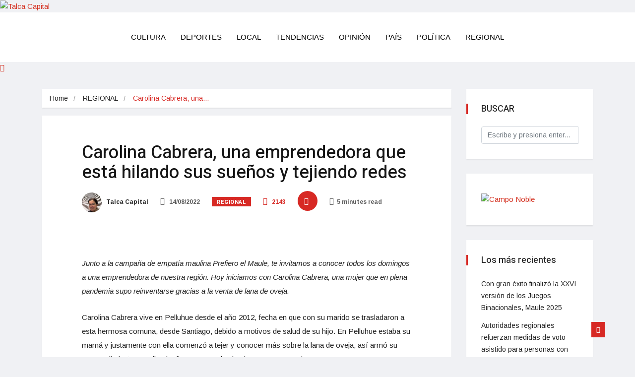

--- FILE ---
content_type: text/html; charset=UTF-8
request_url: https://talcacapital.cl/carolina-cabrera-una-emprendedora-que-esta-hilando-sus-suenos-y-tejiendo-redes/
body_size: 26829
content:
<!DOCTYPE html>
<html lang="es-CL" prefix="og: http://ogp.me/ns#">

<head>
	<meta charset="UTF-8">
	<meta name="viewport" content="width=device-width, initial-scale=1, maximum-scale=1">
	<title>Carolina Cabrera, una emprendedora que está hilando sus sueños y tejiendo redes - Talca Capital</title>

<!-- This site is optimized with the Yoast SEO Premium plugin v7.8 - https://yoast.com/wordpress/plugins/seo/ -->
<link rel="canonical" href="https://talcacapital.cl/carolina-cabrera-una-emprendedora-que-esta-hilando-sus-suenos-y-tejiendo-redes/" />
<meta property="og:locale" content="es_CL" />
<meta property="og:type" content="article" />
<meta property="og:title" content="Carolina Cabrera, una emprendedora que está hilando sus sueños y tejiendo redes - Talca Capital" />
<meta property="og:description" content="Junto a la campaña de empatía maulina Prefiero el Maule, te invitamos a conocer todos los domingos a una emprendedora de nuestra región. Hoy iniciamos con Carolina Cabrera, una mujer que en plena pandemia supo reinventarse gracias a la venta de lana de oveja. Carolina Cabrera vive en Pelluhue desde el año 2012, fecha en..." />
<meta property="og:url" content="https://talcacapital.cl/carolina-cabrera-una-emprendedora-que-esta-hilando-sus-suenos-y-tejiendo-redes/" />
<meta property="og:site_name" content="Talca Capital" />
<meta property="article:publisher" content="https://www.facebook.com/TalcaCapitalMaule/" />
<meta property="article:tag" content="Prefiero el Maule" />
<meta property="article:section" content="REGIONAL" />
<meta property="article:published_time" content="2022-08-14T12:29:18-03:00" />
<meta property="article:modified_time" content="2022-08-14T12:36:59-03:00" />
<meta property="og:updated_time" content="2022-08-14T12:36:59-03:00" />
<meta property="og:image" content="https://talcacapital.cl/wp-content/uploads/2022/08/8b97e261-49ab-4404-803a-703d4992ca76.jpg" />
<meta property="og:image:secure_url" content="https://talcacapital.cl/wp-content/uploads/2022/08/8b97e261-49ab-4404-803a-703d4992ca76.jpg" />
<meta property="og:image:width" content="1024" />
<meta property="og:image:height" content="683" />
<meta name="twitter:card" content="summary_large_image" />
<meta name="twitter:description" content="Junto a la campaña de empatía maulina Prefiero el Maule, te invitamos a conocer todos los domingos a una emprendedora de nuestra región. Hoy iniciamos con Carolina Cabrera, una mujer que en plena pandemia supo reinventarse gracias a la venta de lana de oveja. Carolina Cabrera vive en Pelluhue desde el año 2012, fecha en..." />
<meta name="twitter:title" content="Carolina Cabrera, una emprendedora que está hilando sus sueños y tejiendo redes - Talca Capital" />
<meta name="twitter:image" content="https://talcacapital.cl/wp-content/uploads/2022/08/8b97e261-49ab-4404-803a-703d4992ca76.jpg" />
<script type='application/ld+json'>{"@context":"https:\/\/schema.org","@type":"Organization","url":"https:\/\/talcacapital.cl\/","sameAs":["https:\/\/www.facebook.com\/TalcaCapitalMaule\/"],"@id":"https:\/\/talcacapital.cl\/#organization","name":"Talca Capital","logo":""}</script>
<!-- / Yoast SEO Premium plugin. -->

<link rel='dns-prefetch' href='//s0.wp.com' />
<link rel='dns-prefetch' href='//fonts.googleapis.com' />
<link rel='dns-prefetch' href='//s.w.org' />
<link rel="alternate" type="application/rss+xml" title="Talca Capital &raquo; Feed" href="https://talcacapital.cl/feed/" />
<link rel="alternate" type="application/rss+xml" title="Talca Capital &raquo; Feed de comentarios" href="https://talcacapital.cl/comments/feed/" />
<link rel="alternate" type="application/rss+xml" title="Talca Capital &raquo; Carolina Cabrera, una emprendedora que está hilando sus sueños y tejiendo redes Feed de comentarios" href="https://talcacapital.cl/carolina-cabrera-una-emprendedora-que-esta-hilando-sus-suenos-y-tejiendo-redes/feed/" />
		<script type="text/javascript">
			window._wpemojiSettings = {"baseUrl":"https:\/\/s.w.org\/images\/core\/emoji\/12.0.0-1\/72x72\/","ext":".png","svgUrl":"https:\/\/s.w.org\/images\/core\/emoji\/12.0.0-1\/svg\/","svgExt":".svg","source":{"concatemoji":"https:\/\/talcacapital.cl\/wp-includes\/js\/wp-emoji-release.min.js?ver=5.2.21"}};
			!function(e,a,t){var n,r,o,i=a.createElement("canvas"),p=i.getContext&&i.getContext("2d");function s(e,t){var a=String.fromCharCode;p.clearRect(0,0,i.width,i.height),p.fillText(a.apply(this,e),0,0);e=i.toDataURL();return p.clearRect(0,0,i.width,i.height),p.fillText(a.apply(this,t),0,0),e===i.toDataURL()}function c(e){var t=a.createElement("script");t.src=e,t.defer=t.type="text/javascript",a.getElementsByTagName("head")[0].appendChild(t)}for(o=Array("flag","emoji"),t.supports={everything:!0,everythingExceptFlag:!0},r=0;r<o.length;r++)t.supports[o[r]]=function(e){if(!p||!p.fillText)return!1;switch(p.textBaseline="top",p.font="600 32px Arial",e){case"flag":return s([55356,56826,55356,56819],[55356,56826,8203,55356,56819])?!1:!s([55356,57332,56128,56423,56128,56418,56128,56421,56128,56430,56128,56423,56128,56447],[55356,57332,8203,56128,56423,8203,56128,56418,8203,56128,56421,8203,56128,56430,8203,56128,56423,8203,56128,56447]);case"emoji":return!s([55357,56424,55356,57342,8205,55358,56605,8205,55357,56424,55356,57340],[55357,56424,55356,57342,8203,55358,56605,8203,55357,56424,55356,57340])}return!1}(o[r]),t.supports.everything=t.supports.everything&&t.supports[o[r]],"flag"!==o[r]&&(t.supports.everythingExceptFlag=t.supports.everythingExceptFlag&&t.supports[o[r]]);t.supports.everythingExceptFlag=t.supports.everythingExceptFlag&&!t.supports.flag,t.DOMReady=!1,t.readyCallback=function(){t.DOMReady=!0},t.supports.everything||(n=function(){t.readyCallback()},a.addEventListener?(a.addEventListener("DOMContentLoaded",n,!1),e.addEventListener("load",n,!1)):(e.attachEvent("onload",n),a.attachEvent("onreadystatechange",function(){"complete"===a.readyState&&t.readyCallback()})),(n=t.source||{}).concatemoji?c(n.concatemoji):n.wpemoji&&n.twemoji&&(c(n.twemoji),c(n.wpemoji)))}(window,document,window._wpemojiSettings);
		</script>
		<style type="text/css">
img.wp-smiley,
img.emoji {
	display: inline !important;
	border: none !important;
	box-shadow: none !important;
	height: 1em !important;
	width: 1em !important;
	margin: 0 .07em !important;
	vertical-align: -0.1em !important;
	background: none !important;
	padding: 0 !important;
}
</style>
	<link rel='stylesheet' id='wp-block-library-css'  href='https://talcacapital.cl/wp-includes/css/dist/block-library/style.min.css?ver=5.2.21' type='text/css' media='all' />
<link rel='stylesheet' id='ekit-hf-style-css'  href='https://talcacapital.cl/wp-content/plugins/ekit-headerfooter/assets/css/ekit-headerfooter.css?ver=1.4.01768382904' type='text/css' media='all' />
<link rel='stylesheet' id='parent-style-css'  href='https://talcacapital.cl/wp-content/themes/vinkmag/style.css?ver=5.2.21' type='text/css' media='all' />
<link rel='stylesheet' id='child-style-css'  href='https://talcacapital.cl/wp-content/themes/vinkmag-child/style.css?ver=5.2.21' type='text/css' media='all' />
<link rel='stylesheet' id='vinkmag-fonts-css'  href='https://fonts.googleapis.com/css?family=Arimo%3A400%2C400i%2C700%2C700i%7CHeebo%3A400%2C500%2C700%2C800%2C900%7CMerriweather%3A400%2C400i%2C700%2C700i%2C900%2C900i&#038;ver=1.2.0' type='text/css' media='all' />
<link rel='stylesheet' id='bootstrap-css'  href='https://talcacapital.cl/wp-content/themes/vinkmag/assets/css/bootstrap.min.css?ver=1.2.0' type='text/css' media='all' />
<link rel='stylesheet' id='font-awesome-css'  href='https://talcacapital.cl/wp-content/plugins/elementor/assets/lib/font-awesome/css/font-awesome.min.css?ver=4.7.0' type='text/css' media='all' />
<link rel='stylesheet' id='animate-css'  href='https://talcacapital.cl/wp-content/themes/vinkmag/assets/css/animate.css?ver=1.2.0' type='text/css' media='all' />
<link rel='stylesheet' id='icofonts-css'  href='https://talcacapital.cl/wp-content/themes/vinkmag/assets/css/icofonts.css?ver=1.2.0' type='text/css' media='all' />
<link rel='stylesheet' id='owlcarousel-css'  href='https://talcacapital.cl/wp-content/themes/vinkmag/assets/css/owlcarousel.min.css?ver=1.2.0' type='text/css' media='all' />
<link rel='stylesheet' id='slick-css'  href='https://talcacapital.cl/wp-content/themes/vinkmag/assets/css/slick.css?ver=1.2.0' type='text/css' media='all' />
<link rel='stylesheet' id='jquery-mCustomScrollbar-css'  href='https://talcacapital.cl/wp-content/themes/vinkmag/assets/css/jquery.mCustomScrollbar.css?ver=1.2.0' type='text/css' media='all' />
<link rel='stylesheet' id='magnific-popup-css'  href='https://talcacapital.cl/wp-content/themes/vinkmag/assets/css/magnific-popup.css?ver=1.2.0' type='text/css' media='all' />
<link rel='stylesheet' id='vinkmag-style-css'  href='https://talcacapital.cl/wp-content/themes/vinkmag/assets/css/style.css?ver=1.2.0' type='text/css' media='all' />
<style id='vinkmag-style-inline-css' type='text/css'>

        body{ font-style:normal; }
        h1,h2,h3,h4 { 
            font-family:"Heebo";font-style:normal;font-weight:400; 
        }

        .nav-menu li a,.post-cat,.post-list-item .nav-tabs li a,.ts-social-list li b,
        .widgets.ts-social-list-item ul li a b,.footer-social li a,.ts-cat-title span,
        .view-link-btn span { 
            font-family:"Heebo";
        }
        .body-inner-content{
          background-color:#f0f1f4 
        }

        /* primary background color*/
        .top-bar .top-social li.ts-date,
        .view-link-btn,
        .logo,
        .navbar-style1.navbar-container .navbar .nav-item a.active, 
        .navbar-style1.navbar-container .navbar .nav-item a:hover, 
        .navbar-style1.navbar-container .navbar .nav-item a:focus,
        .navbar-style1.navbar-container .nav-search-button,
        .ts-title .title-before,
        .owl-dots .owl-dot span,
        #breaking_slider .owl-nav .owl-prev:hover, #breaking_slider .owl-nav .owl-next:hover,
        .navbar-container.navbar-style5 .nav-item a.active:before, 
        .navbar-container.navbar-style5 .nav-item a:hover:before,
         .navbar-container.navbar-style5 .nav-item a:focus:before,
        .ts-newslatter .newsletter-form .ts-submit-btn .btn:hover,
        .top-bar .ts-date-item,
        .header-middle.v2,
        .video-slider .post-video .ts-play-btn,
        .top-social li.ts-subscribe,
        .ts-title.title-bg .title-text,
        .ts-title.title-bg .title-after,
        .ts-widget-newsletter,
        .ts-widget-newsletter .newsletter-form .btn:hover,
        .header-standerd,
        .navbar-container.navbar-style2,
        .navbar-container.navbar-style2 .navbar,
        .navbar-style2.navbar-container .nav-search-button,
        .navbar-container.navbar-style3.navbar-dark .nav-item a.active, .navbar-container.navbar-style3.navbar-dark .nav-item a:hover,
        .navbar-container.navbar-style3.navbar-dark .nav-item a:focus,
        .navbar-standerd.navbar-darks .navbar-style5 .xs-navbar .main-menu > li:hover > a, .navbar-standerd.navbar-darks .navbar-style5 .xs-navbar .main-menu > li.active > a,
        .navbar-standerd.navbar-darks .navbar-style5 .xs-navbar .main-menu > li:before,
        .single-post-wrapper .post-meta-info li.share-post a i,
        .widget-title:before,
        .tagcloud a:hover,
         blockquote cite:after,
        .error-page .error-body a,
        .accordion-post-style .card .btn,
        .navbar-container.navbar-style1 .navbar-nav > .current-menu-parent,
        .widgets-newsletter-form .btn.btn-primary,
        .pagination li.active a, .pagination li:hover a,
        .blog-navbar .navbar-container .navbar .main-menu .nav-item > a.active,
        .blog-navbar .navbar-container.navbar-style5 .main-menu > li.current-menu-item > a:before,
        .blog-navbar .navbar-container .navbar .main-menu .nav-item > a:hover,

        .ts-search-form .vinkmag-serach:before,
        .featured-tab-item .featured-tab-post > li a.active .post-content,
        .featured-tab-item .featured-tab-post > li a.active:before,
        .woocommerce ul.products li.product .button,.woocommerce ul.products li.product .added_to_cart,
        .woocommerce nav.woocommerce-pagination ul li a:focus, .woocommerce nav.woocommerce-pagination ul li a:hover, .woocommerce nav.woocommerce-pagination ul li span.current,
        .woocommerce #respond input#submit.alt, .woocommerce a.button.alt, .woocommerce button.button.alt, .woocommerce input.button.alt,.sponsor-web-link a:hover i, .woocommerce .widget_price_filter .ui-slider .ui-slider-range, .woocommerce span.onsale{
            background-color: #d72924;
        }

        /* primary color*/
        .breaking-title,
        .ts-top-nav li a:hover,
        .post-title a:hover,
        .owl-next,
        .owl-prev,
        .watch-post .post-list-box .post-title:hover,
        a:hover,
        .navbar-container .navbar .nav-item .dropdown-menu .dropdown-item.active, .navbar-container .navbar .nav-item .dropdown-menu .dropdown-item:hover, .navbar-container .navbar .nav-item .dropdown-menu .dropdown-item:focus,
        .ts-overlay-style .overlay-post-content .post-meta-info li.active,
        .navbar-container.navbar-style5 .nav-item a.active, .navbar-container.navbar-style5 .nav-item a:hover, .navbar-container.navbar-style5 .nav-item a:focus,
        .post-meta-info li.active, .post-video .post-video-content .post-meta-info li.active, .navbar-container.navbar-style3 .nav-item a.active, .navbar-container.navbar-style3 .nav-item a:hover, .navbar-container.navbar-style3 .nav-item a:focus, .post-navigation .post-previous:hover span, .post-navigation .post-next:hover span, .breadcrumb li, 
         .woocommerce ul.products li.product .price, .woocommerce ul.products li.product .woocommerce-loop-product__title{
           color: #d72924;
        }

        /* primary dark color*/
        .top-bar.v2,
        .ts-widget-newsletter .newsletter-form .btn,.navbar-container.navbar-style2 .nav-item a.active, .navbar-container.navbar-style2 .nav-item a:hover,
         .navbar-container.navbar-style2 .nav-item a:focus,.widgets-newsletter-form .btn.btn-primary:hover, 
         .woocommerce ul.products li.product .added_to_cart:hover, .woocommerce #respond input#submit.alt:hover, .woocommerce a.button.alt:hover, .woocommerce button.button.alt:hover, .woocommerce input.button.alt:hover,.woocommerce .widget_price_filter .ui-slider .ui-slider-handle{
           background-color: #c2211c;
        }
        .woocommerce ul.products li.product .woocommerce-loop-product__title:hover{
                   color: #c2211c;

        }
        .menu-toggler{
            background-color: #c2211c !important;

        }
        /* border color*/
        .tagcloud a:hover{
           border-color:#d72924;
        }
    
        
</style>
<link rel='stylesheet' id='vinkmag-blog-css'  href='https://talcacapital.cl/wp-content/themes/vinkmag/assets/css/blog.css?ver=1.2.0' type='text/css' media='all' />
<link rel='stylesheet' id='vinkmag-responsive-css'  href='https://talcacapital.cl/wp-content/themes/vinkmag/assets/css/responsive.css?ver=1.2.0' type='text/css' media='all' />
<link rel='stylesheet' id='vinkmag-gutenberg-css'  href='https://talcacapital.cl/wp-content/themes/vinkmag/assets/css/gutenberg.css?ver=1.2.0' type='text/css' media='all' />
<link rel='stylesheet' id='line-awesome-css'  href='https://talcacapital.cl/wp-content/plugins/ekit-megamenu/assets/css/line-awesome.min.css?ver=2.4.0' type='text/css' media='all' />
<link rel='stylesheet' id='smartmenus-css'  href='https://talcacapital.cl/wp-content/plugins/ekit-megamenu/assets/css/smartmenus.css?ver=2.4.0' type='text/css' media='all' />
<style id='smartmenus-inline-css' type='text/css'>
/* Switch to desktop layout
	-----------------------------------------------
	   These transform the menu tree from
	   collapsible to desktop (navbar + dropdowns)
	-----------------------------------------------*//* start... (it's not recommended editing these rules) */.ekit-megamenu-holder{background:#fff;background:linear-gradient(0deg, rgba(255, 255, 255, 100) 0%, rgba(255, 255, 255, 100) 100%);border-bottom-right-radius:0px;border-bottom-left-radius:0px;border-top-right-radius:0px;border-top-left-radius:0px;}.ekit-megamenu-holder .nav-controler{margin-top:20px;margin-bottom:20px;}.ekit-megamenu-holder .nav-controler .navbar-toggler{background-color:#333;color:#fff;cursor:pointer;float:right;height:30px;width:40px;padding:5px;}.ekit-megamenu-holder .nav-controler .site-title{margin-top:0;margin-bottom:0;}.ekit-megamenu-holder .nav-controler .navbar-toggler-icon{height:1px;width:100%;position:relative;background-color:#fff;display:block;}.ekit-megamenu-holder .nav-controler .navbar-toggler-icon::before,.ekit-megamenu-holder .nav-controler .navbar-toggler-icon::after{position:absolute;content:"";left:0;height:100%;width:100%;background-color:inherit;}.ekit-megamenu-holder .nav-controler .navbar-toggler-icon::before{top:6px;}.ekit-megamenu-holder .nav-controler .navbar-toggler-icon::after{top:-6px;}.ekit-megamenu-holder .clearfix::after{display:block;clear:both;content:"";}.ekit-megamenu-holder .nav-identity-panel{display:none;}.ekit-megamenu-holder .no-scroller{overflow:hidden;}.ekit-megamenu-holder .ekit-menu-simple{position:static;}.ekit-megamenu-holder .ekit-menu-simple li:hover > a{background:#fff;background:linear-gradient(0deg, #fff 0%, #fff 100%);color:#1e73be !important;}.ekit-megamenu-holder .ekit-menu-simple > li > a{color:#000 !important;}.ekit-megamenu-holder .ekit-menu-simple > li > a:hover,.ekit-megamenu-holder .ekit-menu-simple > li > a:focus,.ekit-megamenu-holder .ekit-menu-simple > li > a:active{color:#1e73be !important;}.ekit-megamenu-holder .ekit-menu-simple a{font-family:Arial, sans-serif;font-size:15px;text-decoration:none;text-transform:none;}.ekit-megamenu-holder .ekit-menu-simple a:hover,.ekit-megamenu-holder .ekit-menu-simple a:focus,.ekit-megamenu-holder .ekit-menu-simple a:active{background:#fff;background:linear-gradient(0deg, #fff 0%, #fff 100%);}.ekit-megamenu-holder .ekit-menu-simple a.current{background:#555;color:#fff;}.ekit-megamenu-holder .ekit-menu-simple a.disabled{color:#ccc;}.ekit-megamenu-holder .ekit-menu-simple a .sub-arrow{position:absolute;top:50%;transform:translateY(-50%);right:5px;overflow:hidden;font-size:15px;color:inherit;text-align:center;text-shadow:none;background:transparent;}.ekit-megamenu-holder .ekit-menu-simple a .sub-arrow::before{content:'+';}.ekit-megamenu-holder .ekit-menu-simple a.highlighted .sub-arrow::before{content:'-';}.ekit-megamenu-holder .ekit-menu-simple a .ekit-menu-badge{position:absolute;top:5px;right:5px;background-color:#bbb;color:#fff;font-size:16px;padding:4px 8px 3px;border-radius:3px;font-size:8px;line-height:1;z-index:10;}.ekit-megamenu-holder .ekit-menu-simple a .ekit-menu-badge > .ekit-menu-badge-arrow{position:absolute;bottom:-12px;left:50%;transform:translateX(-50%);border-left:solid transparent;border-right:solid transparent;border-top:solid #bbb;border-bottom:solid transparent;border-width:6px;}.ekit-megamenu-holder .ekit-menu-simple a > .ekit-menu-icon{padding-right:5px;}.ekit-megamenu-holder .ekit-menu-simple .ekit-menu-megamenu-container{background:#fff;background:linear-gradient(90deg, rgba(255, 255, 255, 100) 0%, rgba(255, 255, 255, 100) 100%);border-top:1px solid #dadada;border-left:1px solid #dadada;border-right:1px solid #dadada;border-bottom:1px solid #dadada;}.ekit-megamenu-holder .ekit-menu-simple .ekit-has-submenu{border-radius:0px 0px 0px 0px;background:#fff;background:linear-gradient(60deg, rgba(255, 255, 255, 6) 0%, rgba(255, 255, 255, 6) 100%);border-top:1px solid #dadada;border-left:1px solid #dadada;border-right:1px solid #dadada;border-bottom:1px solid #dadada;}.ekit-megamenu-holder .ekit-menu-simple .ekit-has-submenu > li{min-width:250px;}.ekit-megamenu-holder .ekit-menu-simple .ekit-has-submenu > li > a{color:#000;transition:all 0.4s ease;}.ekit-megamenu-holder .ekit-menu-simple .ekit-has-submenu > li > a:hover{color:#1e73be;background:#fff;background:linear-gradient(90deg, rgba(255, 255, 255, 50) 0%, rgba(255, 255, 255, 50) 100%);}.ekit-megamenu-holder .ekit-menu-simple .ekit-has-submenu > li > a > .sub-arrow{left:inherit;right:8px;}.ekit-megamenu-holder .ekit-menu-simple li{border-top:1px solid rgba(0, 0, 0, 0.05);}.ekit-megamenu-holder .ekit-menu-simple > li:first-child{border-top:0;}.ekit-megamenu-holder .ekit-menu-simple ul{z-index:100;}.ekit-megamenu-holder .ekit-menu-simple ul a,.ekit-megamenu-holder .ekit-menu-simple ul a:hover,.ekit-megamenu-holder .ekit-menu-simple ul a:focus,.ekit-megamenu-holder .ekit-menu-simple ul a:active{font-size:14px;}.ekit-megamenu-holder .ekit-menu-simple .mega-menu{margin-left:0 !important;right:0 !important;width:auto !important;max-width:none !important;}.ekit-megamenu-holder .ekit-menu-simple .ekit-menu-has-megamenu{position:static;}.ekit-megamenu-holder .menu-toggler{display:none;padding:0.25rem 0.75rem;font-size:1.25rem;line-height:1;background-color:transparent;border:1px solid rgba(0, 0, 0, .1);border-radius:0.25rem;float:right;position:relative;z-index:10;cursor:pointer;}.ekit-megamenu-holder .menu-toggler .menu-toggler-icon{display:inline-block;width:1.5em;height:1.5em;vertical-align:middle;background-repeat:no-repeat;background-position:center center;background-size:100% 100%;background-image:url("data:image/svg+xml;charset=utf8,%3Csvg viewBox='0 0 30 30' xmlns='http://www.w3.org/2000/svg'%3E%3Cpath stroke='rgba(0, 0, 0, 0.5)' stroke-width='2' stroke-linecap='round' stroke-miterlimit='10' d='M4 7h22M4 15h22M4 23h22'/%3E%3C/svg%3E");}@media (max-width:991px){.admin-bar .ekit-megamenu-holder{padding-bottom:46px;padding-top:46px;}.admin-bar .nav-identity-panel{top:32px;}.ekit-megamenu-holder{max-width:320px;width:100%;position:fixed;top:0;left:0;z-index:9999;height:100%;box-shadow:0px 10px 10px rgba(0, 0, 0, .05);overflow-y:auto;overflow-x:hidden;transform:translateX(-320px);padding:20px;transition:all 600ms cubic-bezier(0.6, 0.1, 0.68, 0.53) 0ms;}.ekit-megamenu-holder.active{transform:translateX(0px);transition:all 600ms cubic-bezier(0.22, 0.61, 0.24, 1) 400ms;}.ekit-megamenu-holder > .header-brand{display:none;}.ekit-megamenu-holder .menu-toggler{display:block;}.ekit-megamenu-holder .nav-identity-panel{display:block;position:absolute;width:100%;top:0;left:0;padding:20px;}.ekit-megamenu-holder .nav-identity-panel .site-title{margin:0px;padding-top:0px;padding-bottom:0px;}.ekit-megamenu-holder .nav-identity-panel .header-brand{float:left;}.ekit-megamenu-holder .nav-identity-panel .nav-logo{display:block;}.ekit-megamenu-holder .nav-identity-panel .nav-logo > img{max-width:200px;max-height:70px;}.ekit-megamenu-holder .menu-close{background-color:rgba(255, 255, 255, 0);border:0px;color:#333;cursor:pointer;float:right;margin:4px 0;}.ekit-megamenu-holder .ekit-menu-overlay{position:fixed;z-index:5;top:0;left:-110%;height:100%;width:100%;background-color:rgba(51, 51, 51, .5);transition:all 0.4s ease;opacity:1;visibility:visible;transition:all 600ms cubic-bezier(0.6, 0.1, 0.68, 0.53) 400ms;}.ekit-megamenu-holder .ekit-menu-overlay.active{left:0%;transition:all 600ms cubic-bezier(0.22, 0.61, 0.24, 1) 0ms;}.ekit-megamenu-holder .ekit-menu li{position:static;}.ekit-megamenu-holder .ekit-menu-badge{position:static !important;float:right;margin-right:15px;}.ekit-megamenu-holder .ekit-menu-badge .ekit-menu-badge-arrow{display:none;}.ekit-megamenu-holder #main-menu{padding-top:90px !important;}.ekit-megamenu-holder .navbar .navbar-toggler{display:block;}.ekit-megamenu-holder .ekit-menu-simple li a{padding:10px;color:#000;}.ekit-megamenu-holder .ekit-menu-simple .ekit-menu-megamenu-container{background:#fff;background:linear-gradient(0deg, rgba(255, 255, 255, 100) 0%, rgba(255, 255, 255, 100) 100%);border-top:0px solid #d93;border-left:0px solid #d93;border-right:0px solid #d93;border-bottom:0px solid #d93;}.ekit-megamenu-holder .ekit-menu-simple .ekit-has-submenu{background:#fff;background:linear-gradient(0deg, rgba(255, 255, 255, 100) 0%, rgba(255, 255, 255, 100) 100%);border-top:0px solid #d33;border-left:0px solid #d33;border-right:0px solid #d33;border-bottom:0px solid #d33;}.ekit-megamenu-holder .ekit-menu-simple .ekit-has-submenu > li > a{background:#f4f4f4;background:linear-gradient(0deg, rgba(244, 244, 244, 100) 0%, rgba(244, 244, 244, 100) 100%);}.ekit-megamenu-holder .ekit-menu-simple li:hover > a,.ekit-megamenu-holder .ekit-menu-simple li:active > a,.ekit-megamenu-holder .ekit-menu-simple li:focus > a,.ekit-megamenu-holder .ekit-menu-simple .ekit-has-submenu > li > a:hover,.ekit-megamenu-holder .ekit-menu-simple .ekit-has-submenu > li > a:active,.ekit-megamenu-holder .ekit-menu-simple .ekit-has-submenu > li > a:focus{color:#0d3a4f;background:#dbdbdb;background:linear-gradient(90deg, rgba(219, 219, 219, 100) 0%, rgba(219, 219, 219, 100) 100%);}.ekit-megamenu-holder .ekit-menu-simple .menu-item > ul{display:none;}}@media (min-width:992px){.ekit-megamenu-holder{width:100%;}.ekit-megamenu-holder > .header-brand{line-height:76px;height:80px;}.ekit-megamenu-holder > .header-brand .site-title{margin-top:0px;margin-bottom:0px;margin-right:0;padding-top:0px;padding-bottom:0px;}.ekit-megamenu-holder > .header-brand img{max-width:200px;max-height:70px;}.ekit-megamenu-holder > .header-brand .nav-logo{display:block;}.ekit-megamenu-holder .header-brand{float:left;margin-right:20px;display:block;}.ekit-megamenu-holder .ekit-menu-simple{text-align:right;float:right;}.ekit-megamenu-holder .ekit-menu-simple .menu-item > ul{position:absolute;width:12em;display:none;}.ekit-megamenu-holder .ekit-menu-simple > li{display:inline-block;}.ekit-megamenu-holder .ekit-menu-simple.ekit-menu-rtl li{float:right;}.ekit-megamenu-holder .ekit-menu-simple ul li,.ekit-megamenu-holder .ekit-menu-simple.ekit-menu-rtl ul li,.ekit-megamenu-holder .ekit-menu-simple.ekit-menu-vertical li{float:none;}.ekit-megamenu-holder .ekit-menu-simple a{white-space:nowrap;}.ekit-megamenu-holder .ekit-menu-simple ul a,.ekit-megamenu-holder .ekit-menu-simple.ekit-menu-vertical a{white-space:normal;}.ekit-megamenu-holder .ekit-menu-simple .ekit-menu-nowrap > li > a,.ekit-megamenu-holder .ekit-menu-simple .ekit-menu-nowrap > li > :not(ul) a{white-space:nowrap;/* ...end */}.ekit-megamenu-holder .ekit-menu-simple{height:80px;}.ekit-megamenu-holder .ekit-menu-simple li{height:100%;}.ekit-megamenu-holder .ekit-menu-simple li > a{line-height:80px;}.ekit-megamenu-holder .ekit-menu-simple a{padding:0px 15px;color:#000;height:100%;}.ekit-megamenu-holder .ekit-menu-simple a:hover,.ekit-megamenu-holder .ekit-menu-simple a:focus,.ekit-megamenu-holder .ekit-menu-simple a:active,.ekit-megamenu-holder .ekit-menu-simple a.highlighted{color:#1e73be;}.ekit-megamenu-holder .ekit-menu-simple a.current{background:#555;color:#fff;}.ekit-megamenu-holder .ekit-menu-simple a.disabled{background:#fff;color:#ccc;}.ekit-megamenu-holder .ekit-menu-simple a.has-submenu{padding-right:27px;}.ekit-megamenu-holder .ekit-menu-simple a.highlighted .sub-arrow::before{content:'+';}.ekit-megamenu-holder .ekit-menu-simple > li{border-top:0;}.ekit-megamenu-holder .ekit-menu-simple ul a.has-submenu{padding-right:15px;}.ekit-megamenu-holder .ekit-menu-simple ul a .sub-arrow{left:3px;right:auto;}.ekit-megamenu-holder .ekit-menu-simple ul > li{border-left:0;border-top:1px solid #eee;}.ekit-megamenu-holder .ekit-menu-simple ul > li:first-child{border-top:0;}.ekit-megamenu-holder .ekit-menu-simple .scroll-up,.ekit-megamenu-holder .ekit-menu-simple .scroll-down{position:absolute;display:none;visibility:hidden;overflow:hidden;background:#fff;height:20px;}.ekit-megamenu-holder .ekit-menu-simple .scroll-up-arrow,.ekit-megamenu-holder .ekit-menu-simple .scroll-down-arrow{position:absolute;top:-2px;left:50%;margin-left:-8px;width:0;height:0;overflow:hidden;border-width:8px;border-style:dashed dashed solid dashed;border-color:transparent transparent #555 transparent;}.ekit-megamenu-holder .ekit-menu-simple .scroll-down-arrow{top:6px;border-style:solid dashed dashed dashed;border-color:#555 transparent transparent transparent;}.ekit-megamenu-holder .ekit-menu-simple.ekit-menu-rtl a.has-submenu{padding-right:15px;padding-left:27px;}.ekit-megamenu-holder .ekit-menu-simple.ekit-menu-rtl a .sub-arrow{left:15px;right:auto;}.ekit-megamenu-holder .ekit-menu-simple.ekit-menu-rtl.ekit-menu-vertical a.has-submenu{padding:80px - 15px *  / 2 15px;}.ekit-megamenu-holder .ekit-menu-simple.ekit-menu-rtl.ekit-menu-vertical a .sub-arrow{left:auto;right:3px;}.ekit-megamenu-holder .ekit-menu-simple.ekit-menu-rtl > li:first-child{border-left:1px solid #eee;}.ekit-megamenu-holder .ekit-menu-simple.ekit-menu-rtl > li:last-child{border-left:0;}.ekit-megamenu-holder .ekit-menu-simple.ekit-menu-rtl ul a.has-submenu{padding:80px - 15px *  / 2 15px;}.ekit-megamenu-holder .ekit-menu-simple.ekit-menu-rtl ul a .sub-arrow{left:auto;right:3px;}.ekit-megamenu-holder .ekit-menu-simple.ekit-menu-vertical a .sub-arrow{left:3px;right:auto;}.ekit-megamenu-holder .ekit-menu-simple.ekit-menu-vertical li{border-left:0;border-top:1px solid #eee;}.ekit-megamenu-holder .ekit-menu-simple.ekit-menu-vertical > li:first-child{border-top:0;}.ekit-megamenu-holder .ekit-menu-megamenu-container{box-shadow:0px 10px 30px 0px rgba(23, 104, 221, .2);}.ekit-megamenu-holder .ekit-has-submenu{box-shadow:0px 10px 30px 0px rgba(45, 45, 45, .2);}.ekit-megamenu-holder .ekit-has-submenu > li > a{padding-top:15px;padding-left:10px;padding-bottom:15px;padding-right:10px;line-height:normal;}.ekit-megamenu-holder #main-menu .hide-animation{animation:hide-animation 300ms cubic-bezier(0.22, 0.61, 0.24, 1);}.ekit-megamenu-holder #main-menu .show-animation{animation:show-animation 300ms cubic-bezier(0.22, 0.61, 0.24, 1);}.ekit-megamenu-holder .navbar .navbar-toggler{display:none;}.rtl .ekit-megamenu-holder .navbar-container .ekit-menu-simple a .sub-arrow{right:auto;left:5px;}.rtl .ekit-megamenu-holder .navbar-container .ekit-menu-simple a.has-submenu{padding-left:27px;}.rtl .ekit-megamenu-holder .navbar-container .ekit-menu-simple .ekit-has-submenu > li > a{text-align:right;}.rtl .ekit-megamenu-holder .ekit-menu,.rtl .ekit-megamenu-holder .ekit-menu ul,.rtl .ekit-megamenu-holder .ekit-menu li{direction:rtl;}}.post--tab{display:flex;}.post--tab .tabHeader{flex:0 0 15%;}.post--tab .tabHeader .tab__list{list-style:none;padding-left:0px;}.post--tab .tabHeader .tab__list > .tab__list__item{font-size:14px;color:#232323;border:none;padding:14px 16px 14px 30px;cursor:pointer;background-color:#fff;transition:all 0.5s ease;display:block;}.post--tab .tabHeader .tab__list > .tab__list__item.active,.post--tab .tabHeader .tab__list > .tab__list__item:hover{color:#d72924;background-color:#f0f1f4;}.post--tab .tabContent{flex:0 0 85%;}.ekit--tab__post__details{border-left:1px solid #f0f1f4;border-left:1px solid #f0f1f4;}.ekit--tab__post__details .tabItem{display:none;animation:hide-fadeout 600ms ease-out;}.ekit--tab__post__details .tabItem.active{display:block;animation:show-fadein 600ms ease-in;}.ekit--tab__post__details .tab__post__single--item{border-top:0px;width:33.33333%;padding-left:15px;padding-right:15px;display:inline-block;float:left;}.ekit--tab__post__details .tab__post__single--item.ekit___column-2{width:50%;}.ekit--tab__post__details .tab__post__single--item.ekit___column-4{width:25%;}.ekit--tab__post__details .tab__post__single--item:hover .tab__post--header > img{transform:scale(1.2);}.ekit--tab__post__details .tab__post--header{position:relative;overflow:hidden;display:block;margin-bottom:20px;padding-left:0;padding-right:0;}.ekit--tab__post__details .tab__post--header > img{transition:all 0.4s ease-in-out;}.ekit--tab__post__details .tab__post--header .tab__post--icon{position:absolute;top:50%;left:50%;transform:translate(-50%, -50%);z-index:5;}.ekit--tab__post__details .tab__post--header .tab__post--icon > span{color:#fff;font-size:48px;}.ekit--tab__post__details .tab__post--title{font-size:15px;font-weight:500;color:#232323;}.ekit--tab__post__details .tab__post--title > a{color:inherit;line-height:inherit;padding-left:0;padding-right:0;}.clearfix::after{display:block;content:"";clear:both;}.post--lists{list-style:none;padding-left:0px;}.post--lists > li{border:none !important;}.post--lists > li > a{padding:8px 16px;line-height:normal;transition:all 0.4s ease;}.post--lists.vertical--list > li{float:left;margin-right:16px;}.post--lists.vertical--list > li > a{padding-left:0;padding-right:0;}@keyframes show-fadein{0%{opacity:0;}100%{opacity:1;}}@keyframes hide-fadeout{/* show animation */0%{opacity:1;}100%{opacity:0;}}@keyframes show-animation{/* hide animation */0%{transform:translateY(20px);opacity:0;}100%{transform:translateY(0px);}}@keyframes hide-animation{0%{transform:translateY(0px);}100%{transform:translateY(20px);opacity:0;}}
</style>
<link rel='stylesheet' id='ekit-menu-style-css'  href='https://talcacapital.cl/wp-content/plugins/ekit-megamenu/assets/css/frontend-style.css?ver=2.4.0' type='text/css' media='all' />
<link rel='stylesheet' id='smartmenus-ekit-css'  href='https://talcacapital.cl/wp-content/plugins/ekit-headerfooter/elements/widgets/nav-menu/assets/css/smartmenus.css?ver=1.0' type='text/css' media='all' />
<link rel='stylesheet' id='jetpack_css-css'  href='https://talcacapital.cl/wp-content/plugins/jetpack/css/jetpack.css?ver=7.7.6' type='text/css' media='all' />
<script type='text/javascript' src='https://talcacapital.cl/wp-includes/js/dist/vendor/wp-polyfill.min.js?ver=7.0.0'></script>
<script type='text/javascript'>
( 'fetch' in window ) || document.write( '<script src="https://talcacapital.cl/wp-includes/js/dist/vendor/wp-polyfill-fetch.min.js?ver=3.0.0"></scr' + 'ipt>' );( document.contains ) || document.write( '<script src="https://talcacapital.cl/wp-includes/js/dist/vendor/wp-polyfill-node-contains.min.js?ver=3.26.0-0"></scr' + 'ipt>' );( window.FormData && window.FormData.prototype.keys ) || document.write( '<script src="https://talcacapital.cl/wp-includes/js/dist/vendor/wp-polyfill-formdata.min.js?ver=3.0.12"></scr' + 'ipt>' );( Element.prototype.matches && Element.prototype.closest ) || document.write( '<script src="https://talcacapital.cl/wp-includes/js/dist/vendor/wp-polyfill-element-closest.min.js?ver=2.0.2"></scr' + 'ipt>' );
</script>
<script type='text/javascript' src='https://talcacapital.cl/wp-includes/js/dist/autop.min.js?ver=2.2.0'></script>
<script type='text/javascript' src='https://talcacapital.cl/wp-includes/js/dist/blob.min.js?ver=2.3.0'></script>
<script type='text/javascript' src='https://talcacapital.cl/wp-includes/js/dist/block-serialization-default-parser.min.js?ver=3.1.0'></script>
<script type='text/javascript' src='https://talcacapital.cl/wp-includes/js/dist/vendor/lodash.min.js?ver=4.17.21'></script>
<script type='text/javascript'>
window.lodash = _.noConflict();
</script>
<script type='text/javascript' src='https://talcacapital.cl/wp-includes/js/dist/vendor/react.min.js?ver=16.8.4'></script>
<script type='text/javascript' src='https://talcacapital.cl/wp-includes/js/dist/vendor/react-dom.min.js?ver=16.8.4'></script>
<script type='text/javascript' src='https://talcacapital.cl/wp-includes/js/dist/escape-html.min.js?ver=1.2.0'></script>
<script type='text/javascript' src='https://talcacapital.cl/wp-includes/js/dist/element.min.js?ver=2.3.0'></script>
<script type='text/javascript' src='https://talcacapital.cl/wp-includes/js/dist/is-shallow-equal.min.js?ver=1.2.0'></script>
<script type='text/javascript' src='https://talcacapital.cl/wp-includes/js/dist/compose.min.js?ver=3.2.0'></script>
<script type='text/javascript' src='https://talcacapital.cl/wp-includes/js/dist/priority-queue.min.js?ver=1.1.0'></script>
<script type='text/javascript' src='https://talcacapital.cl/wp-includes/js/dist/redux-routine.min.js?ver=3.2.0'></script>
<script type='text/javascript' src='https://talcacapital.cl/wp-includes/js/dist/data.min.js?ver=4.4.0'></script>
<script type='text/javascript'>
( function() {
	var userId = 0;
	var storageKey = "WP_DATA_USER_" + userId;
	wp.data
		.use( wp.data.plugins.persistence, { storageKey: storageKey } )
		.use( wp.data.plugins.controls );
	wp.data.plugins.persistence.__unstableMigrate( { storageKey: storageKey } );
} )();
</script>
<script type='text/javascript' src='https://talcacapital.cl/wp-includes/js/dist/dom.min.js?ver=2.2.8'></script>
<script type='text/javascript' src='https://talcacapital.cl/wp-includes/js/dist/hooks.min.js?ver=2.2.0'></script>
<script type='text/javascript' src='https://talcacapital.cl/wp-includes/js/dist/html-entities.min.js?ver=2.2.0'></script>
<script type='text/javascript' src='https://talcacapital.cl/wp-includes/js/dist/i18n.min.js?ver=3.3.0'></script>
<script type='text/javascript' src='https://talcacapital.cl/wp-includes/js/dist/shortcode.min.js?ver=2.2.0'></script>
<script type='text/javascript'>
( function( domain, translations ) {
	var localeData = translations.locale_data[ domain ] || translations.locale_data.messages;
	localeData[""].domain = domain;
	wp.i18n.setLocaleData( localeData, domain );
} )( "default", {"translation-revision-date":"2020-12-12 02:18:45+0000","generator":"GlotPress\/3.0.0-alpha.2","domain":"messages","locale_data":{"messages":{"":{"domain":"messages","plural-forms":"nplurals=2; plural=n != 1;","lang":"es_CL"},"Reusable Blocks":["Bloque reutilizable"],"Embeds":["Incrustaci\u00f3n"],"Layout Elements":["Elementos de dise\u00f1o"],"Formatting":["Formato"],"Common Blocks":["Bloques comunes"],"Widgets":["Widgets"]}},"comment":{"reference":"wp-includes\/js\/dist\/blocks.js"}} );
</script>
<script type='text/javascript' src='https://talcacapital.cl/wp-includes/js/dist/blocks.min.js?ver=6.2.8'></script>
<script type='text/javascript' src='https://talcacapital.cl/wp-includes/js/dist/url.min.js?ver=2.5.0'></script>
<script type='text/javascript'>
( function( domain, translations ) {
	var localeData = translations.locale_data[ domain ] || translations.locale_data.messages;
	localeData[""].domain = domain;
	wp.i18n.setLocaleData( localeData, domain );
} )( "default", {"translation-revision-date":"2020-12-12 02:18:45+0000","generator":"GlotPress\/3.0.0-alpha.2","domain":"messages","locale_data":{"messages":{"":{"domain":"messages","plural-forms":"nplurals=2; plural=n != 1;","lang":"es_CL"},"An unknown error occurred.":["Sucedi\u00f3 un error desconocido."],"The response is not a valid JSON response.":["La respuesta no es una respuesta JSON v\u00e1lida."]}},"comment":{"reference":"wp-includes\/js\/dist\/api-fetch.js"}} );
</script>
<script type='text/javascript' src='https://talcacapital.cl/wp-includes/js/dist/api-fetch.min.js?ver=3.1.2'></script>
<script type='text/javascript'>
( function() {
	var nonceMiddleware = wp.apiFetch.createNonceMiddleware( "8e266e286c" );
	wp.apiFetch.use( nonceMiddleware );
	wp.hooks.addAction(
		"heartbeat.tick",
		"core/api-fetch/create-nonce-middleware",
		function( response ) {
			if ( response[ "rest_nonce" ] ) {
				nonceMiddleware.nonce = response[ "rest_nonce" ];
			}
		}
	);
} )();
wp.apiFetch.use( wp.apiFetch.createRootURLMiddleware( "https://talcacapital.cl/wp-json/" ) );
</script>
<script type='text/javascript' src='https://talcacapital.cl/wp-includes/js/jquery/jquery.js?ver=1.12.4-wp'></script>
<script type='text/javascript' src='https://talcacapital.cl/wp-includes/js/jquery/jquery-migrate.min.js?ver=1.4.1'></script>
<script type='text/javascript' src='https://talcacapital.cl/wp-includes/js/wp-sanitize.min.js?ver=5.2.21'></script>
<script type='text/javascript' src='https://talcacapital.cl/wp-includes/js/wp-a11y.min.js?ver=5.2.21'></script>
<script type='text/javascript' src='https://talcacapital.cl/wp-includes/js/dist/vendor/moment.min.js?ver=2.22.2'></script>
<script type='text/javascript'>
moment.locale( 'es_CL', {"months":["Enero","Febrero","Marzo","Abril","Mayo","Junio","Julio","Agosto","Septiembre","Octubre","Noviembre","Diciembre"],"monthsShort":["Ene","Feb","Mar","Abr","May","Jun","Jul","Ago","Sep","Oct","Nov","Dic"],"weekdays":["Domingo","Lunes","Martes","Mi\u00e9rcoles","Jueves","Viernes","S\u00e1bado"],"weekdaysShort":["Dom","Lun","Mar","Mi\u00e9","Jue","Vie","S\u00e1b"],"week":{"dow":1},"longDateFormat":{"LT":"H:i","LTS":null,"L":null,"LL":"d\/m\/Y","LLL":"F j, Y g:i a","LLLL":null}} );
</script>
<script type='text/javascript'>
( function( domain, translations ) {
	var localeData = translations.locale_data[ domain ] || translations.locale_data.messages;
	localeData[""].domain = domain;
	wp.i18n.setLocaleData( localeData, domain );
} )( "default", {"translation-revision-date":"2020-12-12 02:18:45+0000","generator":"GlotPress\/3.0.0-alpha.2","domain":"messages","locale_data":{"messages":{"":{"domain":"messages","plural-forms":"nplurals=2; plural=n != 1;","lang":"es_CL"},"Backtick":["Ap\u00f3strofe"],"Period":["Periodo"],"Comma":["Coma"]}},"comment":{"reference":"wp-includes\/js\/dist\/keycodes.js"}} );
</script>
<script type='text/javascript' src='https://talcacapital.cl/wp-includes/js/dist/keycodes.min.js?ver=2.2.0'></script>
<script type='text/javascript' src='https://talcacapital.cl/wp-includes/js/dist/rich-text.min.js?ver=3.2.6'></script>
<script type='text/javascript'>
( function( domain, translations ) {
	var localeData = translations.locale_data[ domain ] || translations.locale_data.messages;
	localeData[""].domain = domain;
	wp.i18n.setLocaleData( localeData, domain );
} )( "default", {"translation-revision-date":"2020-12-12 02:18:45+0000","generator":"GlotPress\/3.0.0-alpha.2","domain":"messages","locale_data":{"messages":{"":{"domain":"messages","plural-forms":"nplurals=2; plural=n != 1;","lang":"es_CL"},"Error loading block: %s":["Error cargando el bloque: %s"],"Number of items":["N\u00famero de elementos"],"All":["Todo"],"Category":["Categor\u00eda"],"Z \u2192 A":["Z \t A"],"A \u2192 Z":["A \t Z"],"Oldest to Newest":["De antiguas a nuevas"],"Newest to Oldest":["De nuevas a antiguas"],"Order by":["Ordenar por"],"Dismiss this notice":["Descartar este aviso"],"Remove item":["Quitar elemento"],"Item removed.":["Elemento eliminado."],"Item added.":["El elemento ha sido agregado."],"Separate with commas":["Separar con comas"],"Add item":["A\u00f1adir elemento"],"%1$s (%2$s of %3$s)":["%1$s (%2$s de%3$s)"],"Custom font size":["Tama\u00f1o de fuente personalizado"],"Font size: %s":["Tama\u00f1o de fuente: %s"],"Font Size":["Tama\u00f1o de Fuente"],"font size name\u0004Custom":["Personalizado"],"font size name\u0004Normal":["Normal"],"Reset":["Resetear"],"Vertical Pos.":["Pos. vertical"],"Horizontal Pos.":["Pos. horizontal"],"Calendar Help":["Ayuda del Calendario"],"Go to the first (home) or last (end) day of a week.":["Ve al primer (inicio) o \u00faltimo (final) d\u00eda de una semana."],"Home\/End":["Inicio\/Fin"],"Home and End":["Inicio y Fin"],"Move backward (PgUp) or forward (PgDn) by one month.":["Mueva hacia atr\u00e1s (PgUp) o adelante (PgDn) por un mes."],"PgUp\/PgDn":["PgUp\/PgDn"],"Page Up and Page Down":["P\u00e1gina Arriba y P\u00e1gina Abajo"],"Move backward (up) or forward (down) by one week.":["Mueva hacia atr\u00e1s (arriba) o hacia adelante (abajo) por una semana."],"Up and Down Arrows":["Flechas Arriba y Abajo"],"Move backward (left) or forward (right) by one day.":["Mueva hacia atr\u00e1s (izquierda) o adelante (derecha) por un d\u00eda."],"Left and Right Arrows":["Flechas Izquierda y Derecha"],"Select the date in focus.":["Seleccione la fecha en foco."],"keyboard button\u0004Enter":["Enviar"],"Navigating with a keyboard":["Navegar con un teclado"],"Click the desired day to select it.":["Clic en el d\u00eda deseado para seleccionarlo."],"Click the right or left arrows to select other months in the past or the future.":["Clic en las flechas derecha o izquierda para seleccionar otros meses en el pasado o en el futuro."],"Click to Select":["Clic para Seleccionar"],"Minutes":["Minutos"],"Hours":["Horas"],"Custom Color":["Color Personalizado"],"Color: %s":["Color: %s"],"Color code: %s":["C\u00f3digo de color: %s"],"Custom color picker":["Selector de color personalizado"],"Use your arrow keys to change the base color. Move up to lighten the color, down to darken, left to decrease saturation, and right to increase saturation.":["Utiliza las teclas de flecha para cambiar el color base. Mueve hacia arriba para aligerar el color, hacia abajo para oscurecer, a la izquierda para aumentar la saturaci\u00f3n, y la derecha para disminuir la saturaci\u00f3n."],"Choose a shade":["Elegir una sombra"],"Change color format":["Cambiar formato de color"],"Color value in HSL":["Valor de color en HSL"],"Color value in RGB":["Valor de color en RGB"],"Color value in hexadecimal":["Valor de color en hexadecimal"],"Hex color mode active":["Modo de color hexadecimal activo"],"Hue\/saturation\/lightness mode active":["Tono\/saturaci\u00f3n\/modo de ligereza activo"],"RGB mode active":["Modo RGB activo"],"Move the arrow left or right to change hue.":["Mueva la flecha a la izquierda o derecha para cambiar el matiz."],"Hue value in degrees, from 0 to 359.":["Valor de matiz en grados, de 0 a 359."],"Alpha value, from 0 (transparent) to 1 (fully opaque).":["Valor alfa, de 0 (transparente) a 1 (completamente opaco)."],"No results.":["No hay resultados."],"%d result found, use up and down arrow keys to navigate.":["%d resultado encontrado, utiliza las teclas arriba y abajo para navegar.","%d resultados encontrados, utiliza las teclas arriba y abajo para navegar."],"Close dialog":["Cerrar el di\u00e1logo"],"Time":["Hora"],"Day":["D\u00eda"],"Month":["Mes"],"Date":["Fecha"],"PM":["PM"],"AM":["AM"],"December":["Diciembre"],"November":["Noviembre"],"October":["Octubre"],"September":["Septiembre"],"August":["Agosto"],"July":["Julio"],"June":["Junio"],"May":["Mayo"],"April":["Abril"],"March":["Marzo"],"February":["Febrero"],"January":["Enero"],"Year":["A\u00f1o"],"Custom Size":["Tama\u00f1o Personalizado"],"Drop files to upload":["Arrastra archivos para subir"],"(opens in a new tab)":["(se abre en una nueva pesta\u00f1a)"],"Clear":["Limpiar"],"Close":["Cerrar"],"No results found.":["No se encontraron resultados."]}},"comment":{"reference":"wp-includes\/js\/dist\/components.js"}} );
</script>
<script type='text/javascript' src='https://talcacapital.cl/wp-includes/js/dist/components.min.js?ver=7.3.5'></script>
<script type='text/javascript' src='https://talcacapital.cl/wp-includes/js/dist/deprecated.min.js?ver=2.2.0'></script>
<script type='text/javascript' src='https://talcacapital.cl/wp-includes/js/dist/core-data.min.js?ver=2.2.2'></script>
<script type='text/javascript' src='https://talcacapital.cl/wp-includes/js/dist/token-list.min.js?ver=1.2.0'></script>
<script type='text/javascript' src='https://talcacapital.cl/wp-includes/js/dist/viewport.min.js?ver=2.3.0'></script>
<script type='text/javascript' src='https://talcacapital.cl/wp-includes/js/dist/wordcount.min.js?ver=2.2.0'></script>
<script type='text/javascript'>
( function( domain, translations ) {
	var localeData = translations.locale_data[ domain ] || translations.locale_data.messages;
	localeData[""].domain = domain;
	wp.i18n.setLocaleData( localeData, domain );
} )( "default", {"translation-revision-date":"2020-12-12 02:18:45+0000","generator":"GlotPress\/3.0.0-alpha.2","domain":"messages","locale_data":{"messages":{"":{"domain":"messages","plural-forms":"nplurals=2; plural=n != 1;","lang":"es_CL"},"Additional CSS Class":["Clase CSS adicional"],"Anchors lets you link directly to a section on a page.":["Los anclajes te permiten enlazar directamente a una secci\u00f3n de una p\u00e1gina."],"HTML Anchor":["Anclaje HTML"],"Transform To:":["Transformar A:"],"Block Styles":["Estilos de bloque"],"Change type of %d block":["Cambiar tipo de %d bloque","Cambiar tipo de %d bloques"],"Change block type or style":["Cambie el tipo o estilo de bloque"],"Block icon":["Icono de bloque"],"Remove Block":["Quitar Bloque"],"Insert After":["Insertar Despu\u00e9s"],"Insert Before":["Insertar Antes"],"Duplicate":["Duplicar"],"Hide options":["Ocultar opciones"],"Remove from Reusable Blocks":["Quitar de los Bloques Reutilizables"],"Convert to Regular Block":["Convertir a bloque normal"],"Add to Reusable Blocks":["Agregar a Bloques Reutilizables"],"Edit visually":["Editar visualmente"],"Edit as HTML":["Editar como HTML"],"Styles":["Estilos"],"No block selected.":["No haz seleccionado ning\u00fan bloque."],"%d word":["%d palabra","%d palabras"],"%d block":["%d bloque","%d bloques"],"block style\u0004Default":["Predeterminado"],"Skip to the selected block":["Saltar al bloque seleccionado"],"Submit":["Enviar"],"Insert Link":["Insertar enlace"],"Edit Link":["Editar enlace"],"Upload":["Subir"],"Given your current role, you can only link a video, you cannot upload.":["Dado tu rol actual, s\u00f3lo puedes enlazar un v\u00eddeo, no puedes subirlo."],"Given your current role, you can only link an image, you cannot upload.":["Dado tu rol actual, s\u00f3lo puedes enlazar una imagen, no puedes subirla."],"Given your current role, you can only link an audio, you cannot upload.":["Dado tu rol actual, s\u00f3lo puedes enlazar un audio, no puedes subirlo."],"Given your current role, you can only link a media file, you cannot upload.":["Dado su funci\u00f3n actual, s\u00f3lo puede vincular un archivo multimedia, no puedes subirlo."],"Drag a video, upload a new one or select a file from your library.":["Arrastra un v\u00eddeo, sube uno nuevo o selecciona un archivo de la biblioteca."],"Drag an image, upload a new one or select a file from your library.":["Arrastra una imagen, sube una nueva o selecciona un archivo de la biblioteca."],"Drag an audio, upload a new one or select a file from your library.":["Arrastra un audio, sube una nueva o selecciona un archivo de la biblioteca."],"Drag a media file, upload a new one or select a file from your library.":["Arrastra un archivo multimedia, sube uno nuevo o selecciona un archivo de la biblioteca."],"To edit this block, you need permission to upload media.":["Para editar este bloque, necesitar\u00e1s permiso para cargar medios."],"Paste or type URL":["Pegar o escribir URL"],"Link Settings":["Ajustes de enlace"],"keyboard key\u0004Space":["Espacio"],"Indent list item":["A\u00f1adir sangr\u00eda al elemento de la lista"],"keyboard key\u0004Backspace":["Retroceder"],"Outdent list item":["Reducir sangr\u00eda al elemento de la lista"],"Convert to ordered list":["Convertir a lista ordenada"],"Convert to unordered list":["Convertir a lista desordenada"],"More Rich Text Controls":["M\u00e1s Controles de Texto Enriquecido"],"(%s: %s)":["(%s: %s)"],"(current %s: %s)":["(actual %s: %s)"],"Start writing or type \/ to choose a block":["Empieza a escribir o tipea \/ para elegir un bloque"],"Block: %s":["Bloque: %s"],"Add %s":["Agregar %s"],"Add block":["A\u00f1adir bloque"],"Manage All Reusable Blocks":["Administrar todos los Bloques Reutilizables"],"Reusable":["Reutilizable"],"blocks\u0004Most Used":["M\u00e1s usadas"],"Available block types":["Tipos de bloque disponibles"],"Search for a block":["Buscar un bloque"],"Block tools":["Herramientas de bloque"],"This block has encountered an error and cannot be previewed.":["Este bloque ha encontrado un error y no puede previsualizarse."],"This block contains unexpected or invalid content.":["Este bloque contiene contenido inesperado o no v\u00e1lido."],"imperative verb\u0004Resolve":["Resolver"],"Convert to Blocks":["Convertir a bloques"],"Resolve Block":["Resolver Bloque"],"Attempt Block Recovery":["Intento de Recuperaci\u00f3n de Bloque"],"Convert to Classic Block":["Convertir en Bloque Cl\u00e1sico"],"After Conversion":["Despu\u00e9s de la Conversi\u00f3n"],"Convert to HTML":["Convertir a HTML"],"Current":["Actual"],"More options":["M\u00e1s opciones"],"Move %1$d block from position %2$d down by one place":["Mueve %1$d bloque desde la posici\u00f3n %2$d un lugar abajo","Mueve %1$d bloques desde la posici\u00f3n %2$d un lugar abajo"],"Move %1$d block from position %2$d up by one place":["Mueve %1$d bloque desde la posici\u00f3n %2$d un lugar arriba","Mueve %1$d bloques desde la posici\u00f3n %2$d un lugar arriba"],"Blocks cannot be moved down as they are already at the bottom":["Los bloques no se pueden mover hacia abajo porque ya est\u00e1n en el fondo"],"Blocks cannot be moved up as they are already at the top":["Los bloques no se pueden mover arriba porque ya est\u00e1n al principio"],"Block %s is at the beginning of the content and can\u2019t be moved up":["El bloque %s est\u00e1 al principio del contenido y no puede moverse arriba"],"Move %1$s block from position %2$d up to position %3$d":["Mueve %1$s bloque desde la posici\u00f3n %2$d hacia arriba hasta la posici\u00f3n %3$d"],"Block %s is at the end of the content and can\u2019t be moved down":["El bloque %s est\u00e1 al final del contenido y no puede moverse abajo"],"Move %1$s block from position %2$d down to position %3$d":["Mueve %1$s bloque desde la posici\u00f3n %2$d hacia abajo hasta la posici\u00f3n %3$d"],"Block %s is the only block, and cannot be moved":["El bloque %s es el \u00fanico bloque, y no puede moverse"],"This color combination may be hard for people to read. Try using a brighter background color and\/or a darker text color.":["Esta combinaci\u00f3n de color puede ser dif\u00edcil de leer para la gente. Trata de usar un color de fondo m\u00e1s claro y\/o un color de texto m\u00e1s oscuro."],"This color combination may be hard for people to read. Try using a darker background color and\/or a brighter text color.":["Esta combinaci\u00f3n de color puede ser dif\u00edcil de leer para la gente. Trata de usar un color de fondo m\u00e1s oscuro y\/o un color de texto m\u00e1s claro."],"Block Navigation":["Navegaci\u00f3n de Bloques"],"(selected block)":["(Bloque seleccionado)"],"Change Alignment":["Cambiar Alineaci\u00f3n"],"Full width":["Ancho completo"],"Wide width":["Ancho amplio"],"Change Text Alignment":["Cambiar Alineaci\u00f3n del Texto"],"Align text right":["Alinear texto a la derecha"],"Align text center":["Alinear centro de texto"],"Align text left":["Alinear texto a la izquierda"],"%s block selected.":["%s bloque seleccionado.","%s bloques seleccionados."],"font size name\u0004Huge":["Enorme"],"font size name\u0004Large":["Largo"],"font size name\u0004Medium":["Mediano"],"font size name\u0004Small":["Peque\u00f1a"],"Very dark gray":["Gris muy oscuro"],"Cyan bluish gray":["Gris azulado cian"],"Very light gray":["Gris muy claro"],"Vivid cyan blue":["Azul ci\u00e1nico vivo"],"Pale cyan blue":["Azul cian p\u00e1lido"],"Vivid green cyan":["Verde vivo ci\u00e1nico"],"Light green cyan":["Verde claro cian"],"Luminous vivid amber":["\u00c1mbar vivo luminoso"],"Luminous vivid orange":["Anaranjado vivo luminoso"],"Vivid red":["Rojo vivo"],"Pale pink":["Rosa p\u00e1lido"],"%d result found.":["%d resultado encontrado.","%d resultados encontrados."],"font size name\u0004Normal":["Normal"],"No results.":["No hay resultados."],"%d result found, use up and down arrow keys to navigate.":["%d resultado encontrado, utiliza las teclas arriba y abajo para navegar.","%d resultados encontrados, utiliza las teclas arriba y abajo para navegar."],"Paste URL or type to search":["Pegar la URL o escribe para buscar"],"Advanced":["Avanzado"],"Align left":["Alinear a la Izquierda"],"Align right":["Alinear a la derecha"],"Align center":["Centrar"],"Media":["Multimedia"],"Insert from URL":["Insertar desde URL"],"Media Library":["Biblioteca multimedia"],"Apply":["Aplicar"],"Move up":["Mover arriba"],"Move down":["Mover abajo"],"No blocks found.":["No se han encontrado bloques."],"Preview":["Vista previa"],"Full Size":["Tama\u00f1o completo"],"Large":["Largo"],"Medium":["Mediano"],"Thumbnail":["Imagen en miniatura"],"Video":["Video"],"Audio":["Audio"],"URL":["URL"],"Link selected.":["Enlace seleccionado."],"(no title)":["(sin t\u00edtulo)"],"Close":["Cerrar"],"Image":["Imagen"]}},"comment":{"reference":"wp-includes\/js\/dist\/block-editor.js"}} );
</script>
<script type='text/javascript' src='https://talcacapital.cl/wp-includes/js/dist/block-editor.min.js?ver=2.0.6'></script>
<script type='text/javascript' src='https://talcacapital.cl/wp-includes/js/dist/date.min.js?ver=3.2.0'></script>
<script type='text/javascript'>
wp.date.setSettings( {"l10n":{"locale":"es_CL","months":["Enero","Febrero","Marzo","Abril","Mayo","Junio","Julio","Agosto","Septiembre","Octubre","Noviembre","Diciembre"],"monthsShort":["Ene","Feb","Mar","Abr","May","Jun","Jul","Ago","Sep","Oct","Nov","Dic"],"weekdays":["Domingo","Lunes","Martes","Mi\u00e9rcoles","Jueves","Viernes","S\u00e1bado"],"weekdaysShort":["Dom","Lun","Mar","Mi\u00e9","Jue","Vie","S\u00e1b"],"meridiem":{"am":"am","pm":"pm","AM":"AM","PM":"PM"},"relative":{"future":"%s desde ahora","past":"hace %s"}},"formats":{"time":"H:i","date":"d\/m\/Y","datetime":"F j, Y g:i a","datetimeAbbreviated":"M j, Y g:i a"},"timezone":{"offset":"-3","string":""}} );
</script>
<script type='text/javascript' src='https://talcacapital.cl/wp-includes/js/dist/notices.min.js?ver=1.3.0'></script>
<script type='text/javascript'>
( function( domain, translations ) {
	var localeData = translations.locale_data[ domain ] || translations.locale_data.messages;
	localeData[""].domain = domain;
	wp.i18n.setLocaleData( localeData, domain );
} )( "default", {"translation-revision-date":"2020-12-12 02:18:45+0000","generator":"GlotPress\/3.0.0-alpha.2","domain":"messages","locale_data":{"messages":{"":{"domain":"messages","plural-forms":"nplurals=2; plural=n != 1;","lang":"es_CL"},"Disable tips":["Deshabilitar sugerencias"],"Got it":["Entiendo"],"See next tip":["Ver siguiente consejo"],"Editor tips":["Tips del Editor"]}},"comment":{"reference":"wp-includes\/js\/dist\/nux.js"}} );
</script>
<script type='text/javascript' src='https://talcacapital.cl/wp-includes/js/dist/nux.min.js?ver=3.2.8'></script>
<script type='text/javascript'>
( function( domain, translations ) {
	var localeData = translations.locale_data[ domain ] || translations.locale_data.messages;
	localeData[""].domain = domain;
	wp.i18n.setLocaleData( localeData, domain );
} )( "default", {"translation-revision-date":"2020-12-12 02:18:45+0000","generator":"GlotPress\/3.0.0-alpha.2","domain":"messages","locale_data":{"messages":{"":{"domain":"messages","plural-forms":"nplurals=2; plural=n != 1;","lang":"es_CL"},"View the autosave":["Ver el autoguardado"],"There is an autosave of this post that is more recent than the version below.":["Hay un guardado autom\u00e1tico de esta entrada que es m\u00e1s reciente que la versi\u00f3n de abajo."],"Error while uploading file %s to the media library.":["Error al subir el archivo %s a la biblioteca de medios."],"This file is empty.":["El archivo est\u00e1 vac\u00edo."],"This file exceeds the maximum upload size for this site.":["Este archivo supera el tama\u00f1o m\u00e1ximo de subida para este sitio."],"Sorry, this file type is not supported here.":["Lo sentimos, este tipo de archivo no es compatible aqu\u00ed."],"You have unsaved changes. If you proceed, they will be lost.":["Ri new cambios sin guardar. Si sigues se perder\u00e1n."],"Content structure":["Estructura del contenido"],"Document Outline":["Esquema del documento"],"Blocks":["Bloques"],"Paragraphs":["P\u00e1rrafos"],"Headings":["Cabaceras"],"Words":["Palabras"],"Document Statistics":["Estad\u00edsticas del documento"],"Move to trash":["Mover a la papelera"],"Add title":["A\u00f1adir t\u00edtulo"],"Change Permalinks":["Cambiar enlace permanente"],"Permalink:":["Enlace permanente:"],"Copy the permalink":["Copiar el Enlace"],"Permalink copied":["Enlace copiado"],"Edit post permalink":["Editar Enlace de la entrada"],"Start writing with text or HTML":["Empezar a escribir con texto o HTML"],"Type text or HTML":["Escribe texto o HTML"],"Terms":["T\u00e9rminos"],"Search Terms":["T\u00e9rminos de b\u00fasqueda"],"Parent Term":["T\u00e9rmino superior"],"Add new term":["A\u00f1adir nuevo t\u00e9rmino"],"Add new category":["Agregar nueva categor\u00eda"],"%d result found.":["%d resultado encontrado.","%d resultados encontrados."],"Stick to the top of the blog":["Adheridos a la parte superior del blog"],"Saving":["Guardando"],"Autosaving":["Autoguardado"],"Switch to Draft":["Cambiar a borrador"],"Are you sure you want to unschedule this post?":["\u00bfEst\u00e1s seguro de que deseas desprogramar esta entrada?"],"Are you sure you want to unpublish this post?":["\u00bfEst\u00e1s seguro de querer anular la publicaci\u00f3n de esta entrada?"],"Always show pre-publish checks.":["Mostrar siempre comprobaciones previas a la publicaci\u00f3n."],"Close panel":["Cerrar panel"],"Scheduled":["Programada"],"Copied!":["Copiado!"],"%s address":["Direcci\u00f3n %s"],"What\u2019s next?":["\u00bfY ahora qu\u00e9?"],"is now live.":["est\u00e1 ahora visible."],"is now scheduled. It will go live on":["est\u00e1 ahora programada. Estar\u00e1 disponible el"],"Publish:":["Publicar:"],"Visibility:":["Visibilidad:"],"Double-check your settings before publishing.":["Comprueba dos veces la configuraci\u00f3n antes de publicarla."],"Are you ready to publish?":["\u00bfEst\u00e1s listo para publicar?"],"Your work will be published at the specified date and time.":["Tu trabajo se publicar\u00e1 en la fecha y hora especificadas."],"Are you ready to schedule?":["\u00bfEst\u00e1s listo para programar?"],"When you\u2019re ready, submit your work for review, and an Editor will be able to approve it for you.":["Cuando est\u00e9s listo, env\u00eda tu trabajo para su revisi\u00f3n, y un editor podr\u00e1 aprobarlo."],"Are you ready to submit for review?":["\u00bfEst\u00e1s listo para enviar a revisi\u00f3n?"],"Apply the \"%1$s\" format.":["Aplicar el formato \"%1$s\"."],"Your theme uses post formats to highlight different kinds of content, like images or videos. Apply a post format to see this special styling.":["Su tema utiliza formatos de entrada para resaltar diferentes tipos de contenido, como im\u00e1genes o v\u00eddeos. Aplica un formato de entrada para ver este estilo especial."],"Use a post format":["Usa un formato de entrada"],"Tags help users and search engines navigate your site and find your content. Add a few keywords to describe your post.":["Las etiquetas ayudan a los usuarios y motores de b\u00fasqueda a navegar por tu sitio y encontrar tu contenido. A\u00f1ade algunas palabras clave para describir tu entrada."],"Add tags":["Agregar etiquetas"],"term\u0004Remove %s":["Quitar %s"],"term\u0004%s removed":["%s borrada"],"term\u0004%s added":["%s a\u00f1adida"],"Term":["T\u00e9rmino"],"Tag":["Etiqueta"],"Add New Term":["A\u00f1adir nuevo t\u00e9rmino"],"Immediately":["Inmediatamente"],"Use a secure password":["Usa una contrase\u00f1a segura"],"Create password":["Crear contrase\u00f1a"],"Post Visibility":["Visibilidad de la entrada"],"Would you like to privately publish this post now?":["\u00bfTe gustar\u00eda publicar ahora en privado esta entrada?"],"Protected with a password you choose. Only those with the password can view this post.":["Protegida con una contrase\u00f1a que t\u00fa elijas. Solo los que tengan la contrase\u00f1a pueden ver esta entrada."],"Only visible to site admins and editors.":["Solo visible para administradores y editores del sitio."],"Visible to everyone.":["Visible por todos."],"Finished writing? That\u2019s great, let\u2019s get this published right now. Just click \u201cPublish\u201d and you\u2019re good to go.":["\u00bfTerminaste de escribir? Eso es genial, vamos a publicar esto ahora mismo. S\u00f3lo tienes que hacer clic en \u2018Publicar' y est\u00e1s listo."],"Publish\u2026":["Publicar\u2026"],"Schedule\u2026":["Programar\u2026"],"Schedule":["Programar"],"Submit for Review":["Enviar para revisar"],"Scheduling\u2026":["Programando\u2026"],"Updating\u2026":["Actualizando\u2026"],"Publishing\u2026":["Publicando\u2026"],"Allow Pingbacks & Trackbacks":["Permitir pingbacks y trackbacks"],"Take Over":["Tomar el Control"],"Another user is currently working on this post, which means you cannot make changes, unless you take over.":["Otro usuario est\u00e1 trabajando actualmente en esta entrada, lo que significa que no puedes hacer cambios, a menos que te hagas cargo."],"%s is currently working on this post, which means you cannot make changes, unless you take over.":["%s est\u00e1 trabajando actualmente en esta entrada, lo que significa que no se pueden realizar cambios, a menos que te haga cargo."],"Another user now has editing control of this post. Don\u2019t worry, your changes up to this moment have been saved.":["Otro usuario tiene ahora el control de edici\u00f3n de esta entrada. No te preocupes, tus cambios hasta este momento han sido guardados."],"%s now has editing control of this post. Don\u2019t worry, your changes up to this moment have been saved.":["%s ahora tiene el control de edici\u00f3n de esta entrada. No te preocupes, tus cambios hasta este momento han sido guardados."],"Avatar":["Avatar"],"This post is already being edited.":["Esta entrada ya est\u00e1 siendo editada."],"Someone else has taken over this post.":["Alguien m\u00e1s se ha apoderado de esta entrada."],"Exit the Editor":["Salir del Editor de C\u00f3digo"],"Click \u201cPreview\u201d to load a preview of this page, so you can make sure you\u2019re happy with your blocks.":["Haz clic en \u2018Previsualizar\u2019 para cargar una vista previa de esta p\u00e1gina, para que puedas asegurarte de que est\u00e1s satisfecho con tus bloques."],"imperative verb\u0004Preview":["Vista Previa"],"Generating preview\u2026":["Generando vista previa\u2026"],"%d Revision":["%d revisi\u00f3n","%d revisiones"],"Suggestion:":["Sugerencias:"],"Post Format":["Formato de publicaci\u00f3n"],"Chat":["Chat"],"Status":["Estado"],"Standard":["Est\u00e1ndar"],"Quote":["Citar"],"Aside":["Aside"],"Replace image":["Reemplazar imagen"],"Edit or update the image":["Editar o actualizar la imagen"],"To edit the featured image, you need permission to upload media.":["Para editar la imagen destacada, necesitas contar con permisos para cargar medios."],"Set featured image":["Configurar la imagen destacada"],"Featured Image":["Imagen Destacada"],"Learn more about manual excerpts":["Aprende m\u00e1s sobre extractos manuales"],"https:\/\/codex.wordpress.org\/Excerpt":["https:\/\/codex.wordpress.org\/Excerpt"],"Write an excerpt (optional)":["Escribe un extracto (opcional)"],"Allow Comments":["Permitir comentarios"],"Template:":["Plantilla:"],"no parent":["sin superior"],"no title":["sin t\u00edtulo"],"Order":["Orden"],"The editor has encountered an unexpected error.":["El editor ha encontrado un error inesperado."],"Copy Error":["Error al copiar"],"Copy Post Text":["Copiar texto de la entrada"],"Attempt Recovery":["Intentar recuperaci\u00f3n"],"Reset the template":["Restablecer la plantilla"],"Keep it as is":["Mantenerla como est\u00e1"],"The content of your post doesn\u2019t match the template assigned to your post type.":["El contenido de tu entrada no se ajusta a la plantilla asignada a tu tipo de contenido."],"Resetting the template may result in loss of content, do you want to continue?":["Restablecer la plantilla puede resultar en p\u00e9rdida de contenido, \u00bfquieres continuar?"],"(Multiple H1 headings are not recommended)":["(No se recomiendan varios H1)"],"(Your theme may already use a H1 for the post title)":["(Tu tema puede que ya use un H1 para el t\u00edtulo de la entrada)"],"(Incorrect heading level)":["(Nivel de encabezado incorrecto)"],"(Empty heading)":["(Encabezado vac\u00edo)"],"Untitled Reusable Block":["Bloque Reutilizable Sin T\u00edtulo"],"Block deleted.":["Bloque borrado."],"Block created.":["Bloque creado."],"Trashing failed":["Fallo al enviar a la papelera"],"Updating failed":["Fallo al actualizar"],"Scheduling failed":["Fallo al programar"],"Publishing failed":["Fallo al publicar"],"Category":["Categor\u00eda"],"Edit":["Editar"],"Link":["Enlace"],"Author":["Autor"],"Redo":["Rehacer"],"Undo":["Deshacer"],"Add New Tag":["Agregar nueva etiqueta"],"Parent Category":["Categor\u00eda principal"],"Remove image":["Eliminar imagen"],"Pending Review":["Revisi\u00f3n pendiente"],"Block updated.":["Bloque actualizado."],"Copy Link":["Copiar Link"],"Title":["T\u00edtulo"],"(opens in a new tab)":["(se abre en una nueva pesta\u00f1a)"],"Video":["Video"],"Audio":["Audio"],"Gallery":["Galer\u00eda"],"Word count type. Do not translate!\u0004words":["words"],"Save":["Guardar"],"Password Protected":["Protegido con clave"],"Public":["P\u00fablico"],"Private":["Privado"],"Save as Pending":["Guardar como pendiente"],"Saved":["Guardado"],"Save Draft":["Guardar"],"Published":["Publicado"],"Publish":["Publicar"],"(no title)":["(sin t\u00edtulo)"],"Update":["Actualizar"],"Sorry, this file type is not permitted for security reasons.":["Lo sentimos, este tipo de archivo no est\u00e1 permitido por razones de seguridad."],"Image":["Imagen"]}},"comment":{"reference":"wp-includes\/js\/dist\/editor.js"}} );
</script>
<script type='text/javascript' src='https://talcacapital.cl/wp-includes/js/dist/editor.min.js?ver=9.2.9'></script>
<script type='text/javascript' src='https://talcacapital.cl/wp-content/plugins/json-content-importer/block/jcifree-block.js?ver=1720639588'></script>
<link rel='https://api.w.org/' href='https://talcacapital.cl/wp-json/' />
<link rel="EditURI" type="application/rsd+xml" title="RSD" href="https://talcacapital.cl/xmlrpc.php?rsd" />
<link rel="wlwmanifest" type="application/wlwmanifest+xml" href="https://talcacapital.cl/wp-includes/wlwmanifest.xml" /> 
<meta name="generator" content="WordPress 5.2.21" />
<link rel='shortlink' href='https://talcacapital.cl/?p=17089' />
<link rel="alternate" type="application/json+oembed" href="https://talcacapital.cl/wp-json/oembed/1.0/embed?url=https%3A%2F%2Ftalcacapital.cl%2Fcarolina-cabrera-una-emprendedora-que-esta-hilando-sus-suenos-y-tejiendo-redes%2F" />
<link rel="alternate" type="text/xml+oembed" href="https://talcacapital.cl/wp-json/oembed/1.0/embed?url=https%3A%2F%2Ftalcacapital.cl%2Fcarolina-cabrera-una-emprendedora-que-esta-hilando-sus-suenos-y-tejiendo-redes%2F&#038;format=xml" />
<style type='text/css'>img#wpstats{display:none}</style>
<!-- Facebook Pixel Code -->
<script type='text/javascript'>
!function(f,b,e,v,n,t,s){if(f.fbq)return;n=f.fbq=function(){n.callMethod?
n.callMethod.apply(n,arguments):n.queue.push(arguments)};if(!f._fbq)f._fbq=n;
n.push=n;n.loaded=!0;n.version='2.0';n.queue=[];t=b.createElement(e);t.async=!0;
t.src=v;s=b.getElementsByTagName(e)[0];s.parentNode.insertBefore(t,s)}(window,
document,'script','https://connect.facebook.net/en_US/fbevents.js');
</script>
<!-- End Facebook Pixel Code -->
<script type='text/javascript'>
  fbq('init', '484356815689700', [], {
    "agent": "wordpress-5.2.21-1.7.25"
});
</script><script type='text/javascript'>
  fbq('track', 'PageView', []);
</script>
<!-- Facebook Pixel Code -->
<noscript>
<img height="1" width="1" style="display:none" alt="fbpx"
src="https://www.facebook.com/tr?id=484356815689700&ev=PageView&noscript=1" />
</noscript>
<!-- End Facebook Pixel Code -->
<!-- Global site tag (gtag.js) - Google Analytics -->
<script async src="https://www.googletagmanager.com/gtag/js?id=UA-69930936-6"></script>
<script>
  window.dataLayer = window.dataLayer || [];
  function gtag(){dataLayer.push(arguments);}
  gtag('js', new Date());

  gtag('config', 'UA-69930936-6');
</script>
<script async src="https://pagead2.googlesyndication.com/pagead/js/adsbygoogle.js"></script>
<script>
     (adsbygoogle = window.adsbygoogle || []).push({
          google_ad_client: "ca-pub-8674100704577265",
          enable_page_level_ads: true
     });
</script>		<style type="text/css" id="wp-custom-css">
			.single-post-wrapper .post-media {
    margin:0;
	align-content:center;
}		</style>
		</head>
<body class="post-template-default single single-post postid-17089 single-format-standard ekit-hf-header ekit-hf-footer ekit-hf-template-vinkmag ekit-hf-stylesheet-vinkmag-child body-inner-content box-shadow-enebled sidebar-active elementor-default">

	<div id="preloader" class="hidden">
		<div class="spinner">
			<div class="double-bounce1"></div>
			<div class="double-bounce2"></div>
		</div>
		<div class="preloader-cancel-btn-wraper">
			<a href="" class="btn btn-primary preloader-cancel-btn">
				Cancel Preloader			</a>
		</div>
	</div>
	
			<header id="ekit-header">
					<div data-elementor-type="post" data-elementor-id="4390" class="elementor elementor-4390" data-elementor-settings="[]">
			<div class="elementor-inner">
				<div class="elementor-section-wrap">
							<header data-id="d0674be" class="elementor-element elementor-element-d0674be elementor-section-content-middle nav-transparent elementor-section-boxed elementor-section-height-default elementor-section-height-default elementor-section elementor-top-section" data-settings="{&quot;background_background&quot;:&quot;classic&quot;}" data-element_type="section">
						<div class="elementor-container elementor-column-gap-extended">
				<div class="elementor-row">
				<div data-id="67953a7" class="elementor-element elementor-element-67953a7 elementor-column elementor-col-16 elementor-top-column" data-element_type="column">
			<div class="elementor-column-wrap  elementor-element-populated">
					<div class="elementor-widget-wrap">
				<div data-id="8c4b726" class="elementor-element elementor-element-8c4b726 elementor-widget elementor-widget-vinazine-logo" data-element_type="vinazine-logo.default">
				<div class="elementor-widget-container">
			    <div class="vinkmag-widget-logo">
        <a href="https://talcacapital.cl/">
            <img src="//talcacapital.cl/wp-content/uploads/2019/02/LOGO2-1.png" alt="Talca Capital">
        </a>
    </div>

    		</div>
				</div>
						</div>
			</div>
		</div>
				<header data-id="2283562" class="elementor-element elementor-element-2283562 menu-bg-white elementor-column elementor-col-66 elementor-top-column" data-element_type="column">
			<div class="elementor-column-wrap  elementor-element-populated">
					<div class="elementor-widget-wrap">
				<div data-id="50f2178" class="elementor-element elementor-element-50f2178 elementor-widget elementor-widget-ekit-nav-menu" data-element_type="ekit-nav-menu.default">
				<div class="elementor-widget-container">
			<div id="ekit-megamenu-talcacapital" class="ekit-menu-container ekit-menu-po-center"><ul id="main-menu" class="ekit-menu ekit-menu-simple ekit-menu-init"><li id="menu-item-4967" class="menu-item menu-item-type-taxonomy menu-item-object-category menu-item-4967 nav-item"><a href="https://talcacapital.cl/category/cultura/" class="ekit-menu-nav-link">CULTURA</a></li>
<li id="menu-item-4968" class="menu-item menu-item-type-taxonomy menu-item-object-category menu-item-4968 nav-item"><a href="https://talcacapital.cl/category/deportes/" class="ekit-menu-nav-link">DEPORTES</a></li>
<li id="menu-item-4969" class="menu-item menu-item-type-taxonomy menu-item-object-category menu-item-4969 nav-item"><a href="https://talcacapital.cl/category/local/" class="ekit-menu-nav-link">LOCAL</a></li>
<li id="menu-item-6178" class="menu-item menu-item-type-taxonomy menu-item-object-category menu-item-6178 nav-item"><a href="https://talcacapital.cl/category/tendencias/" class="ekit-menu-nav-link">TENDENCIAS</a></li>
<li id="menu-item-4970" class="menu-item menu-item-type-taxonomy menu-item-object-category menu-item-4970 nav-item"><a href="https://talcacapital.cl/category/opinion/" class="ekit-menu-nav-link">OPINIÓN</a></li>
<li id="menu-item-4971" class="menu-item menu-item-type-taxonomy menu-item-object-category menu-item-4971 nav-item"><a href="https://talcacapital.cl/category/pais/" class="ekit-menu-nav-link">PAÍS</a></li>
<li id="menu-item-4972" class="menu-item menu-item-type-taxonomy menu-item-object-category menu-item-4972 nav-item"><a href="https://talcacapital.cl/category/politica/" class="ekit-menu-nav-link">POLÍTICA</a></li>
<li id="menu-item-4973" class="menu-item menu-item-type-taxonomy menu-item-object-category current-post-ancestor current-menu-parent current-post-parent menu-item-4973 nav-item"><a href="https://talcacapital.cl/category/regional/" class="ekit-menu-nav-link">REGIONAL</a></li>
</ul>
        <div class="nav-identity-panel">
            <button class="menu-close" type="button">X</button>
        </div>
        </div>		</div>
				</div>
						</div>
			</div>
		</header>
				<div data-id="01073e8" class="elementor-element elementor-element-01073e8 elementor-column elementor-col-16 elementor-top-column" data-element_type="column">
			<div class="elementor-column-wrap  elementor-element-populated">
					<div class="elementor-widget-wrap">
				<div data-id="8945c4f" class="elementor-element elementor-element-8945c4f elementor-hidden-tablet elementor-hidden-phone elementor-widget elementor-widget-vinazine-nav-search" data-element_type="vinazine-nav-search.default">
				<div class="elementor-widget-container">
			        <div class="header-search-icon">
           
            <a href="#modal-popup-2" class="navsearch-button nav-search-button xs-modal-popup"><i class="icon icon-search"></i></a>
        </div>
 

            	<!-- xs modal -->
<div class="zoom-anim-dialog mfp-hide modal-searchPanel ts-search-form" id="modal-popup-2">
    <div class="modal-dialog modal-lg">
        <div class="modal-content">
            <div class="xs-search-panel">
                  
	<form  method="get" action="https://talcacapital.cl/" class="vinkmag-serach">
		<div class="input-group">
			<input class="form-control text-center" type="search" name="s" placeholder="Escribe y presiona enter..." value="">
			<div class="input-group-append">
				<span class="nav-search-close-button header-search-btn-toggle d-none" tabindex="0">✕</span>
			</div>
		</div>
	</form>
	            </div>
        </div>
    </div>
</div><!-- End xs modal --><!-- end language switcher strart -->
    		</div>
				</div>
						</div>
			</div>
		</div>
						</div>
			</div>
		</header>
						</div>
			</div>
		</div>
				</header>

	
   <!-- single post start -->

<div id="content" class="post-layout has-thumbnail">
    <div class="container">
        <div class="row">
            <div class="col-lg-9">
                <div class="single-post-wrapper">
                    <ol class="breadcrumb"><li><a href="https://talcacapital.cl">Home</a></li> <li><a href="https://talcacapital.cl/category/regional/">REGIONAL</a></li>  <li>Carolina Cabrera, una&hellip;</li></ol>                    <div class="ts-grid-box vinkmag-single content-wrapper">
                        <div class="entry-header">
    <h2 class="post-title lg">Carolina Cabrera, una emprendedora que está hilando sus sueños y tejiendo redes</h2>
                <ul class="post-meta-info">
       
                        <li class="author">
                <a href="https://talcacapital.cl/author/lajose/">
                                        <img alt='' src='https://secure.gravatar.com/avatar/7052c562b6a84666bf93ae1382b0e9f8?s=96&#038;d=mm&#038;r=g' srcset='https://secure.gravatar.com/avatar/7052c562b6a84666bf93ae1382b0e9f8?s=192&#038;d=mm&#038;r=g 2x' class='avatar avatar-96 photo' height='96' width='96' /> 
                     
                    Talca Capital                </a>
            </li>
                                    <li>
                <i class="fa fa-clock-o"></i>
                14/08/2022            </li>
            
                                        <li>
                    <a href="https://talcacapital.cl/category/regional/" class="post-cat" style="color:#ffffff; background-color:#d72924; border-left-color:#d72924">
                        REGIONAL                    </a>
                </li>
            
                        <li class="active">
                <i class="icon-fire"></i>
                2143            </li>
            
                        <li class="social-share-post">
                <span class="share-post"><i class="fa fa-share"></i></span>
                	<ul class="social-list version-2">
		
		<li><a class="facebook" href="http://www.facebook.com/share.php?u=https://talcacapital.cl/carolina-cabrera-una-emprendedora-que-esta-hilando-sus-suenos-y-tejiendo-redes/title=Carolina Cabrera, una emprendedora que está hilando sus sueños y tejiendo redes"><i class="fa fa-facebook"></i></a></li>
		<li><a class="twitter" href="http://twitter.com/intent/tweet?status=Carolina Cabrera, una emprendedora que está hilando sus sueños y tejiendo redes+https://talcacapital.cl/carolina-cabrera-una-emprendedora-que-esta-hilando-sus-suenos-y-tejiendo-redes/"><i class="fa fa-twitter"></i></a></li>
		<li><a class="linkedin" href="http://www.linkedin.com/shareArticle?mini=true&amp;url=https://talcacapital.cl/carolina-cabrera-una-emprendedora-que-esta-hilando-sus-suenos-y-tejiendo-redes/&amp;title=Carolina Cabrera, una emprendedora que está hilando sus sueños y tejiendo redes&amp;source=https://talcacapital.cl/"><i class="fa fa-linkedin"></i></a></li>
		<li><a class="vimeo" href="http://pinterest.com/pin/create/bookmarklet/?url=https://talcacapital.cl/carolina-cabrera-una-emprendedora-que-esta-hilando-sus-suenos-y-tejiendo-redes/&amp;is_video=false&amp;description=Carolina Cabrera, una emprendedora que está hilando sus sueños y tejiendo redes"><i class="fa fa-pinterest-p"></i></a></li>
		<li><a class="googlePlus" href="https://plus.google.com/share?url=https://talcacapital.cl/carolina-cabrera-una-emprendedora-que-esta-hilando-sus-suenos-y-tejiendo-redes/"><i class="fa fa-google-plus"></i></a></li>
	</ul>
	            </li>
            
                        <li>
                <i class='fa fa-eye'></i>5 minutes read            </li>
                    </ul>
    </div>                        <div class="post-content-area">
                                                            <div class="entry-thumbnail post-media post-image post-featured-image">
                                                                            <img width="1024" height="683" src="https://talcacapital.cl/wp-content/uploads/2022/08/8b97e261-49ab-4404-803a-703d4992ca76.jpg" class="attachment-full size-full wp-post-image" alt="" srcset="https://talcacapital.cl/wp-content/uploads/2022/08/8b97e261-49ab-4404-803a-703d4992ca76.jpg 1024w, https://talcacapital.cl/wp-content/uploads/2022/08/8b97e261-49ab-4404-803a-703d4992ca76-300x200.jpg 300w, https://talcacapital.cl/wp-content/uploads/2022/08/8b97e261-49ab-4404-803a-703d4992ca76-768x512.jpg 768w" sizes="(max-width: 1024px) 100vw, 1024px" />                                                                    </div>
                                                                    <div class="clearfix mb-30"></div>
                                                                                        <article id="post-17089" class=" post-details post-17089 post type-post status-publish format-standard has-post-thumbnail hentry category-regional tag-prefiero-el-maule">
	<div class="post-body clearfix">
		<!-- Article content -->
		<div class="entry-content clearfix">
			
<p><em>Junto a la campaña de empatía maulina Prefiero el Maule, te
invitamos a conocer todos los domingos a una emprendedora de nuestra región.
Hoy iniciamos con Carolina Cabrera, una mujer que en plena pandemia supo
reinventarse gracias a la venta de lana de oveja. </em></p>



<p>Carolina Cabrera vive en Pelluhue desde el año 2012, fecha en que con su marido se trasladaron a esta hermosa comuna, desde Santiago, debido a motivos de salud de su hijo. En Pelluhue estaba su mamá y justamente con ella comenzó a tejer y conocer más sobre la lana de oveja, así armó su emprendimiento, vendiendo diversas prendas hechas con sus propias manos. </p>



<div class="wp-block-image"><figure class="alignleft is-resized"><img src="https://talcacapital.cl/wp-content/uploads/2022/08/60c66263-ef8a-4bf5-a76b-3b336e2e3e2c.jpg" alt="" class="wp-image-17091" width="288" height="349" srcset="https://talcacapital.cl/wp-content/uploads/2022/08/60c66263-ef8a-4bf5-a76b-3b336e2e3e2c.jpg 513w, https://talcacapital.cl/wp-content/uploads/2022/08/60c66263-ef8a-4bf5-a76b-3b336e2e3e2c-248x300.jpg 248w" sizes="(max-width: 288px) 100vw, 288px" /></figure></div>



<p>“Yo no había tejido nunca en mi vida, me junté con un grupo
de artesanas, me empezaron a enseñar, mi mamá igual. Ahí entré a una agrupación
de artesanas, ellas se instalaban siempre en la plaza, entonces ahí yo también ingresé,
empecé a comprar mis cosas como toldo, mesa y todo y empezar de a poquitito a
trabajar, así empezó todo hace unos años atrás”, relata Carolina, quien además tras
años de trabajo decidió estudiar Administración de Empresas, carrera de la cual
se tituló el año pasado y que reconoce ha sido muy importante para ordenar sus
finanzas y llevar con éxito su emprendimiento. </p>



<p>Todo iba bien con la venta de sus productos, hasta que llegó la pandemia. “A mi marido lo echaron de su trabajo, chuta dije qué vamos a hacer aquí, de qué vamos a vivir todo este tiempo, porque uno como artesana gana, pero no tanto, más gana en el verano y el verano ya había sido lento. Entonces, le había dicho yo a una artesana que me enseñara a teñir, había ido a unos cursos y me empecé a meter en grupos, estaba dando clases online de monitora -gratis-, entonces empecé a ver que la gran mayoría de la gente no sabía dónde comprar los productos, no había quién los vendía. Dije esta es la mía, en el Maule tenemos mucho en lana de oveja, producción de acá de la misma gente, esto es lo que tenemos que hacer y empecé en los grupos a promocionar que yo tenía esto y ahí empezamos a teñir de a poquito, y también empecé a comprar para ir haciendo mis packs”, asegura Carolina. </p>



<div class="wp-block-image"><figure class="alignright is-resized"><img src="https://talcacapital.cl/wp-content/uploads/2022/08/1b2e0690-f186-4fa1-be9f-9ab9b7e7174b.jpg" alt="" class="wp-image-17092" width="345" height="301" srcset="https://talcacapital.cl/wp-content/uploads/2022/08/1b2e0690-f186-4fa1-be9f-9ab9b7e7174b.jpg 864w, https://talcacapital.cl/wp-content/uploads/2022/08/1b2e0690-f186-4fa1-be9f-9ab9b7e7174b-300x262.jpg 300w, https://talcacapital.cl/wp-content/uploads/2022/08/1b2e0690-f186-4fa1-be9f-9ab9b7e7174b-768x670.jpg 768w" sizes="(max-width: 345px) 100vw, 345px" /></figure></div>



<p>Ella afirma que supo reinventarse en tiempos difíciles. “Como
yo le decía a María Pía Yovanovic, fundadora de Prefiero el Maule, con la
pandemia me tuve que reinventar. Yo nunca dejé de tener mi puesto de artesanía y
a la vez empecé a teñir lana, vellón, a producir y todo eso… <strong>Así empezó esta
historia, siendo que yo no había tomado ni un palillo, ahora tengo mi Pyme, me
ayuda mi marido, mi mamá, porque sola esto no se puede,</strong> lamentablemente no
se puede, menos mal que tengo mi familia que me apoya”, agrega la emprendedora
quien hoy junto a su marido están cien por ciento dedicados a fortalecer El
Rincón de la Creación, nombre de su emprendimiento. </p>



<p>Sobre el proceso, nos cuenta que tiene una proveedora que le lleva la lana “en bruto”, además tiene personas que la ayudan con el hilado, ella la tiñe, luego prepara los pedidos y los envía a clientes que tiene desde Arica a Punta Arenas. </p>



<div class="wp-block-image"><figure class="alignleft is-resized"><img src="https://talcacapital.cl/wp-content/uploads/2022/08/34affe00-08a3-4c00-b03b-bfdbc64138be-1024x576.jpg" alt="" class="wp-image-17093" width="440" height="247" srcset="https://talcacapital.cl/wp-content/uploads/2022/08/34affe00-08a3-4c00-b03b-bfdbc64138be-1024x576.jpg 1024w, https://talcacapital.cl/wp-content/uploads/2022/08/34affe00-08a3-4c00-b03b-bfdbc64138be-300x169.jpg 300w, https://talcacapital.cl/wp-content/uploads/2022/08/34affe00-08a3-4c00-b03b-bfdbc64138be-768x432.jpg 768w, https://talcacapital.cl/wp-content/uploads/2022/08/34affe00-08a3-4c00-b03b-bfdbc64138be.jpg 1280w" sizes="(max-width: 440px) 100vw, 440px" /></figure></div>



<p>Además, nos dice qué productos ofrece actualmente. “Todo lo
que la Pyme tiene son productos de lana de oveja, tenemos el vellón cardado que
es el tradicional, teñido, hay de lana hilada, lana natural, tengo cordón,
flama, porque de a poquito he ido incorporando más cosas, lana pompón, lana
caracol, lana corriedale que se está ocupando mucho”. La lama de oveja se
caracteriza por ser muy calentita y según Carolina es un material noble, natural
y los productos son exclusivos. </p>



<p>Para quienes quieran emprender, recomienda “Si uno gana
tanto, no me lo puedo gastar todo. Tengo que primero invertir y después seguir,
de repente me he quedado hasta sin plata, y mi hijo me dice ‘chuta mami, te
quedaste sin plata, pero yo le digo <strong>‘hijo espérate, en unos días más vamos a
tener’ y después se da cuenta que es verdad. Porque prefiero invertir para
seguir teniendo más mercadería”. </strong></p>



<p>PREFIERO EL MAULE</p>



<div class="wp-block-image"><figure class="alignright is-resized"><img src="https://talcacapital.cl/wp-content/uploads/2022/08/logo_prefiero_el_maule.jpg" alt="" class="wp-image-17094" width="337" height="256" srcset="https://talcacapital.cl/wp-content/uploads/2022/08/logo_prefiero_el_maule.jpg 769w, https://talcacapital.cl/wp-content/uploads/2022/08/logo_prefiero_el_maule-300x228.jpg 300w, https://talcacapital.cl/wp-content/uploads/2022/08/logo_prefiero_el_maule-768x583.jpg 768w" sizes="(max-width: 337px) 100vw, 337px" /></figure></div>



<p>Sobre la campaña de empatía Prefiero el Maule, nos cuenta que
“me parece muy entretenida, esto es lo que nos falta a los emprendedores, todo
lo que sea publicidad, que den a conocer el trabajo que uno hace es muy satisfactorio”.
</p>



<p>Carolina invita a los maulinos a seguir la campaña: “Todos
están invitados a seguir la campaña Prefiero el Maule, es lo que nos hace falta
a todos los emprendedores del Maule, que tenemos una gran variedad de
productos. Invitarlos a que sigan y que compren productos artesanales, que son
hechos con harto esfuerzo. Atrás de un producto terminado hay un gran
sacrificio de varias familias, yo no trabajo sola, también tengo gente que me
ayuda a hilar, mi mamá me ayuda a teñir, aquí con mi marido trabajamos los dos,
preparados pedidos, ovillamos la lana, entonces uno sola no podría, es toda una
red que uno tiene”.</p>



<ul><li><strong>Carolina Cabrera, El Rincón de la Creación</strong></li><li>Puesto El Rincón de la Creación en el Pueblito Artesanal de Pelluhue </li><li>Facebook: <a href="https://www.facebook.com/carolina.araya.10">www.facebook.com/carolina.araya.10</a></li><li>Instagram: <a href="https://www.instagram.com/elrincondelacreacionpelluhue/">@elrincondelacreacionpelluhue</a></li></ul>



<p>Si eres maulino prefiere, compra, comparte, únete y ayuda a nuestra gente #PrefieroElMaule #EmpatiaMaulina #OrgulloMaulino</p>



<p>Sigan la campaña en redes sociales <strong>@prefieroelmaule</strong></p>
		</div> <!-- end entry-content -->
    </div> <!-- end post-body -->
</article>                            <!-- tags cloud start -->
<div class="tagcloud mb-30 post-tag-colud">
    <strong>Tags:</strong> <a href="https://talcacapital.cl/tag/prefiero-el-maule/" rel="tag">Prefiero el Maule</a></div>
<!-- tags cloud end -->

    <div class="author-box">
                   <img alt='' src='https://secure.gravatar.com/avatar/7052c562b6a84666bf93ae1382b0e9f8?s=96&#038;d=mm&#038;r=g' srcset='https://secure.gravatar.com/avatar/7052c562b6a84666bf93ae1382b0e9f8?s=192&#038;d=mm&#038;r=g 2x' class='avatar avatar-96 photo' height='96' width='96' /> 
                <div class="author-info">
            <h4 class="author-name">Talca Capital</h4>
            <p></p>
        </div>
        <div class="clearfix"></div>
    </div>


<div class="post-navigation clearfix">
    <div class="post-previous float-left">
                    <a href="https://talcacapital.cl/alza-de-covid-19-se-deberia-a-efecto-postvacacional-y-baja-en-la-vacunacion/">
                <span>Leer anterior</span>
                <p>Alza de COVID-19 se debería a efecto postvacacional y baja en la vacunación</p>
            </a>
            </div>
    <div class="post-next float-right">
                    <a href="https://talcacapital.cl/gobierno-regional-del-maule-celebro-los-429-anos-de-la-region/">
                <span>Leer siguiente</span>
                <p>Gobierno Regional del Maule celebró los 429 años de la Región</p>
            </a>
            </div>
</div>
<!-- post navigation end-->
                        </div>
                    </div>
                    
<div id="comments" class="comments-form ts-grid-box">
		
		
		<div id="respond" class="comment-respond">
		<h3 id="reply-title" class="comment-reply-title">Dejar un comentario <small><a rel="nofollow" id="cancel-comment-reply-link" href="/carolina-cabrera-una-emprendedora-que-esta-hilando-sus-suenos-y-tejiendo-redes/#respond" style="display:none;">Cancel reply</a></small></h3>			<form action="https://talcacapital.cl/wp-comments-post.php" method="post" id="commentform" class="comment-form">
				<p class="comment-notes"><span id="email-notes">Su dirección de correo no se hará público.</span> Los campos requeridos están marcados <span class="required">*</span></p><div class="comment-info row"><div class="col-md-6 pr-10"><input placeholder="Nombre" id="author" class="form-control" name="author" type="text" value="" size="30" aria-required='true' /></div><div class="col-md-6 pl-10">
<input Placeholder="Email" id="email" name="email" class="form-control" type="email" value="" size="30" aria-required='true' /></div>
<div class="col-md-12"><input Placeholder="Website" id="url" name="url" class="form-control" type="url" value="" size="30" /></div></div>

			<div class="row">
				<div class="col-md-12 ">
					<textarea 
						class="form-control" 
						Placeholder="Ingresar comentario" 
						id="comment" 
						name="comment" 
						cols="45" rows="8" 
						aria-required="true"></textarea>
				</div>
				<div class="clearfix"></div>
			</div>
		<p class="form-submit"><input name="submit" type="submit" id="submit" class="btn-comments btn btn-primary" value="Escribir comentario" /> <input type='hidden' name='comment_post_ID' value='17089' id='comment_post_ID' />
<input type='hidden' name='comment_parent' id='comment_parent' value='0' />
</p>			</form>
			</div><!-- #respond -->
	</div>
                                    </div>
            </div>
            <div class="col-lg-3">
                <div id="sidebar-right" class="right-sidebar">
    <div id="search-2" class="widgets ts-grid-box widget_search"><h4 class="widget-title">BUSCAR</h4>
	<form  method="get" action="https://talcacapital.cl/" class="vinkmag-serach">
		<div class="input-group">
			<input class="form-control text-center" type="search" name="s" placeholder="Escribe y presiona enter..." value="">
			<div class="input-group-append">
				<span class="nav-search-close-button header-search-btn-toggle d-none" tabindex="0">✕</span>
			</div>
		</div>
	</form>
	</div><div id="custom_html-2" class="widget_text widgets ts-grid-box widget_custom_html"><div class="textwidget custom-html-widget"><a href="https://camponoble.cl/" target="_blank" rel="noopener noreferrer">
<img src="https://talcacapital.cl/wp-content/uploads/2023/11/BANNERS-1080x1080-1.png" alt="Campo Noble">
</a></div></div>		<div id="recent-posts-2" class="widgets ts-grid-box widget_recent_entries">		<h4 class="widget-title">Los más recientes</h4>		<ul>
											<li>
					<a href="https://talcacapital.cl/con-gran-exito-finalizo-la-xxvi-version-de-los-juegos-binacionales-maule-2025/">Con gran éxito finalizó la XXVI versión de los Juegos Binacionales, Maule 2025</a>
									</li>
											<li>
					<a href="https://talcacapital.cl/autoridades-regionales-refuerzan-medidas-de-voto-asistido-para-personas-con-discapacidad-en-el-maule/">Autoridades regionales refuerzan medidas de voto asistido para personas con discapacidad en el Maule</a>
									</li>
											<li>
					<a href="https://talcacapital.cl/registran-columna-de-gases-que-alcanzo-1-860-metros-de-altura-en-complejo-volcanico-planchon-peteroa/">Registran columna de gases que alcanzó 1.860 metros de altura en Complejo Volcánico Planchón Peteroa</a>
									</li>
											<li>
					<a href="https://talcacapital.cl/escuela-de-emprendimiento-prefiero-el-maule-ucm-realiza-exitoso-taller-de-marca-personal/">Escuela de Emprendimiento Prefiero el Maule/UCM realiza exitoso taller de Marca Personal</a>
									</li>
											<li>
					<a href="https://talcacapital.cl/camila-contardo-cada-accesorio-es-hecho-a-mano-con-dedicacion-y-detalle/">Camila Contardo: “cada accesorio es hecho a mano con dedicación y detalle”</a>
									</li>
					</ul>
		</div><div id="custom_html-3" class="widget_text widgets ts-grid-box widget_custom_html"><div class="textwidget custom-html-widget"><!--<a href="https://www.clinicabmedical.cl" target="_blank" rel="noopener noreferrer">
<img src="https://www.tvmaule.cl/wp-content/uploads/2019/06/banner1-1.jpg" alt="DrFeican">
</a>--></div></div><div id="categories-2" class="widgets ts-grid-box widget_categories"><h4 class="widget-title">Categorías</h4>		<ul>
				<li class="cat-item cat-item-13"><a href="https://talcacapital.cl/category/cultura/">CULTURA</a>
</li>
	<li class="cat-item cat-item-14"><a href="https://talcacapital.cl/category/deportes/">DEPORTES</a>
</li>
	<li class="cat-item cat-item-95"><a href="https://talcacapital.cl/category/inicio/">INICIO</a>
</li>
	<li class="cat-item cat-item-10"><a href="https://talcacapital.cl/category/local/">LOCAL</a>
</li>
	<li class="cat-item cat-item-16"><a href="https://talcacapital.cl/category/opinion/">OPINIÓN</a>
</li>
	<li class="cat-item cat-item-15"><a href="https://talcacapital.cl/category/pais/">PAÍS</a>
</li>
	<li class="cat-item cat-item-177"><a href="https://talcacapital.cl/category/panoramas/">PANORAMAS</a>
</li>
	<li class="cat-item cat-item-12"><a href="https://talcacapital.cl/category/politica/">POLÍTICA</a>
</li>
	<li class="cat-item cat-item-11"><a href="https://talcacapital.cl/category/regional/">REGIONAL</a>
</li>
	<li class="cat-item cat-item-877"><a href="https://talcacapital.cl/category/tendencias/">TENDENCIAS</a>
</li>
		</ul>
			</div></div>

            </div>
        </div>
    </div>
</div>
    		<footer id="ekit-footer">
			<div class='footer-width-fixer'>		<div data-elementor-type="post" data-elementor-id="4128" class="elementor elementor-4128" data-elementor-settings="[]">
			<div class="elementor-inner">
				<div class="elementor-section-wrap">
							<section data-id="f15e381" class="elementor-element elementor-element-f15e381 elementor-section-boxed elementor-section-height-default elementor-section-height-default elementor-section elementor-top-section" data-settings="{&quot;background_background&quot;:&quot;classic&quot;}" data-element_type="section">
						<div class="elementor-container elementor-column-gap-default">
				<div class="elementor-row">
				<div data-id="3a37ac0" class="elementor-element elementor-element-3a37ac0 elementor-column elementor-col-33 elementor-top-column" data-element_type="column">
			<div class="elementor-column-wrap  elementor-element-populated">
					<div class="elementor-widget-wrap">
				<div data-id="eaa65e6" class="elementor-element elementor-element-eaa65e6 elementor-widget elementor-widget-vinazine-logo" data-element_type="vinazine-logo.default">
				<div class="elementor-widget-container">
			    <div class="vinkmag-widget-logo">
        <a href="https://talcacapital.cl/">
            <img src="//talcacapital.cl/wp-content/uploads/2019/02/LOGO2-1.png" alt="Talca Capital">
        </a>
    </div>

    		</div>
				</div>
						</div>
			</div>
		</div>
				<div data-id="2dc6ff7" class="elementor-element elementor-element-2dc6ff7 elementor-column elementor-col-33 elementor-top-column" data-element_type="column">
			<div class="elementor-column-wrap  elementor-element-populated">
					<div class="elementor-widget-wrap">
				<div data-id="27d232a" class="elementor-element elementor-element-27d232a elementor-shape-rounded elementor-widget elementor-widget-social-icons" data-element_type="social-icons.default">
				<div class="elementor-widget-container">
					<div class="elementor-social-icons-wrapper">
							<a class="elementor-icon elementor-social-icon elementor-social-icon-facebook" href="https://www.facebook.com/TalcaCapital/" target="_blank">
					<span class="elementor-screen-only">Facebook</span>
					<i class="fa fa-facebook"></i>
				</a>
							<a class="elementor-icon elementor-social-icon elementor-social-icon-instagram" href="https://www.instagram.com/talcapitaloficial/" target="_blank">
					<span class="elementor-screen-only">Instagram</span>
					<i class="fa fa-instagram"></i>
				</a>
					</div>
				</div>
				</div>
						</div>
			</div>
		</div>
				<div data-id="c802d28" class="elementor-element elementor-element-c802d28 elementor-column elementor-col-33 elementor-top-column" data-element_type="column">
			<div class="elementor-column-wrap  elementor-element-populated">
					<div class="elementor-widget-wrap">
				<div data-id="11a31fb" class="elementor-element elementor-element-11a31fb elementor-widget elementor-widget-text-editor" data-element_type="text-editor.default">
				<div class="elementor-widget-container">
					<div class="elementor-text-editor elementor-clearfix">TalcaCapital Todos los derechos reservados. Un proyecto de <a href="https://www.media3.cl" target="_blank">Media3.</a></div>
				</div>
				</div>
						</div>
			</div>
		</div>
						</div>
			</div>
		</section>
						</div>
			</div>
		</div>
		</div>		</footer>
	    <link rel='stylesheet' id='elementor-frontend-css'  href='https://talcacapital.cl/wp-content/plugins/elementor/assets/css/frontend.min.css?ver=2.4.6' type='text/css' media='all' />
<link rel='stylesheet' id='elementor-post-4390-css'  href='https://talcacapital.cl/wp-content/uploads/elementor/css/post-4390.css?ver=1550519766' type='text/css' media='all' />
<link rel='stylesheet' id='elementor-post-4128-css'  href='https://talcacapital.cl/wp-content/uploads/elementor/css/post-4128.css?ver=1563220567' type='text/css' media='all' />
<link rel='stylesheet' id='elementor-icons-css'  href='https://talcacapital.cl/wp-content/plugins/elementor/assets/lib/eicons/css/elementor-icons.min.css?ver=4.2.0' type='text/css' media='all' />
<link rel='stylesheet' id='elementor-animations-css'  href='https://talcacapital.cl/wp-content/plugins/elementor/assets/lib/animations/animations.min.css?ver=2.4.6' type='text/css' media='all' />
<link rel='stylesheet' id='elementor-global-css'  href='https://talcacapital.cl/wp-content/uploads/elementor/css/global.css?ver=1550093026' type='text/css' media='all' />
<link rel='stylesheet' id='google-fonts-1-css'  href='https://fonts.googleapis.com/css?family=Heebo%3A100%2C100italic%2C200%2C200italic%2C300%2C300italic%2C400%2C400italic%2C500%2C500italic%2C600%2C600italic%2C700%2C700italic%2C800%2C800italic%2C900%2C900italic%7CPT+Sans%3A100%2C100italic%2C200%2C200italic%2C300%2C300italic%2C400%2C400italic%2C500%2C500italic%2C600%2C600italic%2C700%2C700italic%2C800%2C800italic%2C900%2C900italic%7CRoboto%3A100%2C100italic%2C200%2C200italic%2C300%2C300italic%2C400%2C400italic%2C500%2C500italic%2C600%2C600italic%2C700%2C700italic%2C800%2C800italic%2C900%2C900italic%7CRoboto+Slab%3A100%2C100italic%2C200%2C200italic%2C300%2C300italic%2C400%2C400italic%2C500%2C500italic%2C600%2C600italic%2C700%2C700italic%2C800%2C800italic%2C900%2C900italic&#038;ver=5.2.21' type='text/css' media='all' />
<script type='text/javascript' src='https://talcacapital.cl/wp-content/plugins/ekit-megamenu/assets/js/jquery.smartmenus.min.js?ver=5.2.21'></script>
<script type='text/javascript' src='https://talcacapital.cl/wp-content/plugins/ekit-megamenu/assets/js/frontend-script.js?ver=5.2.21'></script>
<script type='text/javascript' src='https://talcacapital.cl/wp-content/plugins/ekit-megamenu/assets/js/jquery.easing.js?ver=5.2.21'></script>
<script type='text/javascript' src='https://s0.wp.com/wp-content/js/devicepx-jetpack.js?ver=202603'></script>
<script type='text/javascript' src='https://talcacapital.cl/wp-content/plugins/ekit-headerfooter/elements/widgets/nav-menu/assets/js/menu-script.js?ver=5.2.21'></script>
<script type='text/javascript' src='https://talcacapital.cl/wp-content/themes/vinkmag/assets/js/popper.min.js?ver=1.2.0'></script>
<script type='text/javascript' src='https://talcacapital.cl/wp-content/themes/vinkmag/assets/js/bootstrap.min.js?ver=1.2.0'></script>
<script type='text/javascript' src='https://talcacapital.cl/wp-content/themes/vinkmag/assets/js/jquery.magnific-popup.min.js?ver=1.2.0'></script>
<script type='text/javascript' src='https://talcacapital.cl/wp-content/themes/vinkmag/assets/js/owl-carousel.2.3.0.min.js?ver=1.2.0'></script>
<script type='text/javascript' src='https://talcacapital.cl/wp-content/themes/vinkmag/assets/js/slick.min.js?ver=1.2.0'></script>
<script type='text/javascript' src='https://talcacapital.cl/wp-content/themes/vinkmag/assets/js/echo.min.js?ver=1.2.0'></script>
<script type='text/javascript' src='https://talcacapital.cl/wp-content/themes/vinkmag/assets/js/instafeed.min.js?ver=1.2.0'></script>
<script type='text/javascript' src='https://talcacapital.cl/wp-content/themes/vinkmag/assets/js/jquery.mCustomScrollbar.concat.min.js?ver=1.2.0'></script>
<script type='text/javascript' src='https://talcacapital.cl/wp-content/themes/vinkmag/assets/js/script.js?ver=1.2.0'></script>
<script type='text/javascript' src='https://talcacapital.cl/wp-includes/js/comment-reply.min.js?ver=5.2.21'></script>
<script type='text/javascript' src='https://talcacapital.cl/wp-includes/js/wp-embed.min.js?ver=5.2.21'></script>
<script type='text/javascript' src='https://talcacapital.cl/wp-content/plugins/elementor/assets/js/frontend-modules.js?ver=2.4.6'></script>
<script type='text/javascript' src='https://talcacapital.cl/wp-includes/js/jquery/ui/position.min.js?ver=1.11.4'></script>
<script type='text/javascript' src='https://talcacapital.cl/wp-content/plugins/elementor/assets/lib/dialog/dialog.min.js?ver=4.7.1'></script>
<script type='text/javascript' src='https://talcacapital.cl/wp-content/plugins/elementor/assets/lib/waypoints/waypoints.min.js?ver=4.0.2'></script>
<script type='text/javascript' src='https://talcacapital.cl/wp-content/plugins/elementor/assets/lib/swiper/swiper.jquery.min.js?ver=4.4.3'></script>
<script type='text/javascript'>
/* <![CDATA[ */
var elementorFrontendConfig = {"environmentMode":{"edit":false,"wpPreview":false},"is_rtl":"","breakpoints":{"xs":0,"sm":480,"md":768,"lg":1025,"xl":1440,"xxl":1600},"version":"2.4.6","urls":{"assets":"https:\/\/talcacapital.cl\/wp-content\/plugins\/elementor\/assets\/"},"settings":{"page":[],"general":{"elementor_global_image_lightbox":"yes","elementor_enable_lightbox_in_editor":"yes"}},"post":{"id":17089,"title":"Carolina Cabrera, una emprendedora que est\u00e1 hilando sus sue\u00f1os y tejiendo redes","excerpt":""}};
/* ]]> */
</script>
<script type='text/javascript' src='https://talcacapital.cl/wp-content/plugins/elementor/assets/js/frontend.min.js?ver=2.4.6'></script>
<script type='text/javascript' src='https://talcacapital.cl/wp-content/plugins/ekit-megamenu/app/elements/widgets/assets/js/jQuery.tab.js?ver=1.0.1'></script>
<script type='text/javascript' src='https://talcacapital.cl/wp-content/themes/vinkmag/assets/js/elementor.js?ver=1.2.0'></script>
<script type='text/javascript' src='https://stats.wp.com/e-202603.js' async='async' defer='defer'></script>
<script type='text/javascript'>
	_stq = window._stq || [];
	_stq.push([ 'view', {v:'ext',j:'1:7.7.6',blog:'166731439',post:'17089',tz:'-3',srv:'talcacapital.cl'} ]);
	_stq.push([ 'clickTrackerInit', '166731439', '17089' ]);
</script>
    <div id="back-to-top" class="back-to-top" style="">
        <button class="btn btn-primary" title="Back to Top">
            <i class="fa fa-angle-up"></i>
        </button>
        </div>
    </body>
</html>

--- FILE ---
content_type: text/html; charset=utf-8
request_url: https://www.google.com/recaptcha/api2/aframe
body_size: 267
content:
<!DOCTYPE HTML><html><head><meta http-equiv="content-type" content="text/html; charset=UTF-8"></head><body><script nonce="GoNhGOmodwWPI_jg4kZ--g">/** Anti-fraud and anti-abuse applications only. See google.com/recaptcha */ try{var clients={'sodar':'https://pagead2.googlesyndication.com/pagead/sodar?'};window.addEventListener("message",function(a){try{if(a.source===window.parent){var b=JSON.parse(a.data);var c=clients[b['id']];if(c){var d=document.createElement('img');d.src=c+b['params']+'&rc='+(localStorage.getItem("rc::a")?sessionStorage.getItem("rc::b"):"");window.document.body.appendChild(d);sessionStorage.setItem("rc::e",parseInt(sessionStorage.getItem("rc::e")||0)+1);localStorage.setItem("rc::h",'1768382911102');}}}catch(b){}});window.parent.postMessage("_grecaptcha_ready", "*");}catch(b){}</script></body></html>

--- FILE ---
content_type: text/css
request_url: https://talcacapital.cl/wp-content/themes/vinkmag/style.css?ver=5.2.21
body_size: 807
content:
/**
 * Theme Name: Vinkmag
 * Theme URI: https://themeforest.net/user/xpeedstudio/portfolio?ref=XpeedStudio
 * Description: Vinkmag is a Multi-concept News Magazine WordPress Theme. Specially built for News, Magazine & Blog WordPress Theme created for News agencies, Tour-Travel websites, Business Magazine, Food Recipes, Crypto News, Health Magazine, Technology Sites and all type of publishing or review site.
 * Version: 1.2
 * Author: XpeedStudio
 * Author URI: http://www.xpeedstudio.com
 * License: GNU General Public License version 3.0
 * License URI: http://www.gnu.org/licenses/gpl-3.0.html
 * Tags: one-column, two-columns, right-sidebar, left-sidebar, custom-menu, featured-images, post-formats, sticky-post, translation-ready
 * Text Domain: vinkmag
 */

 a img.alignright {
   float: right;
   margin: 5px 0 20px 20px;
}

a img.alignnone {
   margin: 5px 20px 20px 0;
}

a img.alignleft {
   float: left;
   margin: 5px 20px 20px 0;
}

a img.aligncenter {
   display: block;
   margin-left: auto;
   margin-right: auto;
}


 .gallery-caption {
   display: block;
   text-align: left;
   padding: 0 10px 0 0;
   margin-bottom: 0;
}

.wp-caption,
.gallery-caption {
   color: #666;
   font-size: 13px;
   font-style: italic;
   margin-bottom: 1.5em;
   max-width: 100%;
}

.wp-caption img[class*="wp-image-"] {
   display: block;
   margin-left: auto;
   margin-right: auto;
}

.wp-caption .wp-caption-text {
   margin: 0.8075em 0;
}


 .alignnone {
   margin: 5px 20px 20px 0;
}

.aligncenter,
div.aligncenter {
   display: block;
   margin: 5px auto 5px auto;
}

.alignright {
   float:right;
   margin: 5px 0 20px 20px;
}

.alignleft {
   float: left;
   margin: 5px 20px 20px 0;
}

.wp-caption {
   background: #fff;
   border: 1px solid #f0f0f0;
   max-width: 96%; /* Image does not overflow the content area */
   padding: 5px 3px 10px;
   text-align: center;
}

.wp-caption.alignnone {
   margin: 5px 20px 20px 0;
}

.wp-caption.alignleft {
   margin: 5px 20px 20px 0;
}

.wp-caption.alignright {
   margin: 5px 0 20px 20px;
}

.wp-caption img {
   border: 0 none;
   height: auto;
   margin: 0;
   max-width: 98.5%;
   padding: 0;
   width: auto;
}

.wp-caption p.wp-caption-text {
   font-size: 11px;
   line-height: 17px;
   margin: 0;
   padding: 0 4px 5px;
}

/* Text meant only for screen readers. */
.screen-reader-text {
  border: 0;
  clip: rect(1px, 1px, 1px, 1px);
  clip-path: inset(50%);
  height: 1px;
  margin: -1px;
  overflow: hidden;
  padding: 0;
  position: absolute !important;
  width: 1px;
  word-wrap: normal !important; /* Many screen reader and browser combinations announce broken words as they would appear visually. */
}
.screen-reader-text:hover,
.screen-reader-text:active,
.screen-reader-text:focus {
    background-color: #f1f1f1;
    border-radius: 3px;
    box-shadow: 0 0 2px 2px rgba(0, 0, 0, 0.6);
    clip: auto !important;
    color: #21759b;
    display: block;
    font-size: 14px;
    font-size: 0.875rem;
    font-weight: bold;
    height: auto;
    left: 5px;
    line-height: normal;
    padding: 15px 23px 14px;
    text-decoration: none;
    top: 5px;
    width: auto;
    z-index: 100000;
    /* Above WP toolbar. */
}
.gallery .gallery-item{
   text-align: center;
}
.bypostauthor {
   position: relative;
}

--- FILE ---
content_type: text/css
request_url: https://talcacapital.cl/wp-content/themes/vinkmag/assets/css/blog.css?ver=1.2.0
body_size: 744
content:
/*------- social color -----*/
/* Blog
================================================== */
.gallery-item {
  display: inline-block;
  text-align: left;
  vertical-align: top;
  margin: 0 0 1.5em;
  padding: 0 1em 0 0;
  width: 50%;
}

.gallery-columns-1 .gallery-item {
  width: 100%;
}

.gallery-columns-2 .gallery-item {
  max-width: 50%;
}

.gallery-item a,
.gallery-item a:hover,
.gallery-item a:focus {
  -webkit-box-shadow: none;
  box-shadow: none;
  background: none;
  display: inline-block;
  max-width: 100%;
}

.gallery-item a img {
  display: block;
  -webkit-transition: -webkit-filter 0.2s ease-in;
  transition: -webkit-filter 0.2s ease-in;
  transition: filter 0.2s ease-in;
  transition: filter 0.2s ease-in, -webkit-filter 0.2s ease-in;
  -webkit-backface-visibility: hidden;
  backface-visibility: hidden;
}

.gallery-item a:hover img,
.gallery-item a:focus img {
  -webkit-filter: opacity(60%);
  filter: opacity(60%);
}

.gallery-caption {
  display: block;
  text-align: left;
  padding: 0 10px 0 0;
  margin-bottom: 0;
}

@media screen and (min-width: 30em) {
  /* Gallery Columns */
  .gallery-item {
    max-width: 25%;
  }
  .gallery-columns-1 .gallery-item {
    max-width: 100%;
  }
  .gallery-columns-2 .gallery-item {
    max-width: 50%;
  }
  .gallery-columns-3 .gallery-item {
    max-width: 33.33%;
  }
  .gallery-columns-4 .gallery-item {
    max-width: 25%;
  }
  .gallery-columns-5 .gallery-item {
    max-width: 25%;
  }
  .gallery-columns-5 .gallery-item {
    max-width: 20%;
  }
  .gallery-columns-6 .gallery-item {
    max-width: 16.66%;
  }
  .gallery-columns-7 .gallery-item {
    max-width: 14.28%;
  }
  .gallery-columns-8 .gallery-item {
    max-width: 12.5%;
  }
  .gallery-columns-9 .gallery-item {
    max-width: 11.11%;
  }
}

/*-- Blog single --*/
.grid-no-desc .post-content p {
  display: none;
}

.breadcrumb {
  padding: 0 !important;
}

.comments-form .comment-respond {
  margin-bottom: 50px;
}

.single-post-wrapper .content-wrapper, .comments-form.ts-grid-box {
  padding: 55px 80px 40px;
}

code {
  overflow: auto;
  max-width: 100%;
  padding: 0 1em;
  background-color: #f9f9f9;
  display: inline-block;
  vertical-align: middle;
  word-wrap: break-word;
  letter-spacing: 0;
  line-height: 15px;
  border: 1px solid #DDD;
}

.entry-content .h4 {
  font-size: 20px;
}

.entry-content .h5 {
  font-size: 1.15rem;
}

.widget_rss a.rsswidget {
  color: #d42f1f;
}

.widget_rss .rss-date {
  color: #848484;
}

.single-post a {
  color: #d42f1f;
}

.single-post .post-title a {
  color: #232323;
}

.single-post-wrapper .entry-content h3 {
  margin-bottom: 10px;
}

.single-post-wrapper .comments-list > li,
.comment-content .comments-list > li {
  list-style: none;
}

table {
  font-size: 14px;
}

.page-link {
  color: #d92c26;
}

.entry-content input[type="password"] {
  margin-right: 0;
}

.content-wrapper a {
  color: #d92c26;
}

.widget_calendar a, .widget_calendar #today {
  color: #df413e;
}

.widgets .recentcomments {
  color: #7d7d7d;
}

.widgets .recentcomments a.url {
  font-weight: 600;
}

/* Enable unit test */
body {
  font-size: 15px;
}

h1, h2, h3, h4, h5, h6 {
  font-weight: 700;
}

.single-post-wrapper .entry-content h3, .comment-content h3 {
  font-size: 22px;
}

.single-post-wrapper .entry-content h4, .comment-content h4 {
  font-size: 19px;
}

.single-post-wrapper .entry-content h5, .comment-content h5 {
  font-size: 17px;
}

.right-sidebar ul,
.left-sidebar ul {
  border: 0;
  padding: 0;
  list-style: none;
}

.right-sidebar .widget-title,
.left-sidebar .widget-title {
  font-size: 18px;
}

.page-link-text {
  margin-right: 10px;
}

.entry-content ul {
  list-style-position: inside;
}

.grid-md .post-title {
  font-size: 22px;
}

ul.navbar-nav.main-menu li ul.dropdown-menu li.dropdown ul.dropdown-menu li.dropdown a:before {
  content: '';
  position: relative;
}

/* Disable for unit test 

ul{
    padding: 0;
    margin: 0;
    list-style: none;
}

.single-post-wrapper .entry-content ul, 
.single-post-wrapper .entry-content ol,
.single-post-wrapper .comment-content ul, 
.single-post-wrapper .comment-content ol {
  margin-bottom: 0px;
}

.single-post-wrapper ul, 
.single-post-wrapper ol{
    margin-bottom: 25px;
    padding-left: 20px;
    li {
        font-size: 16px;
        line-height: 28px;
        color: #232323;
        list-style: inside;
    }

}

.single-post-wrapper{
    ol{
        li {
            list-style-type: decimal;
        }
    }
    p{
        font-size:16px;
    }
}
*/


--- FILE ---
content_type: text/css
request_url: https://talcacapital.cl/wp-content/themes/vinkmag/assets/css/responsive.css?ver=1.2.0
body_size: 5640
content:
@media (min-width: 1025px) and (max-width: 1200px) {
  .block-post1 .elementor-element-e698014 .featured-post .item {
    min-height: 555px !important;
  }
  .block-post1 .grid-item .ts-post-thumb img {
    height: 156px;
  }
  .block-post1 .post-tab-list .post-content.media .post-title {
    line-height: 16px;
    font-size: 12px;
  }
  .block-post1 .post-tab-list .post-tag a {
    font-size: 11px;
  }
  .watch-tab-post .post-content.media .post-title {
    font-size: 13px;
  }
  .apsc-theme-2 .apsc-each-profile {
    width: 58px;
    margin: 0 5px;
  }
  .ts-tranding-post .slider-indicators .item .post-title {
    height: 40px;
    overflow: hidden;
  }
  .thumbnail-height .ts-post-thumb img {
    height: 350px;
  }
  .gadget-thumbnail-height .featured-post .item {
    min-height: 415px !important;
  }
}

@media (min-width: 992px) {
  /*.navbar-container{
        ul.navbar-nav{
            >li{
                ul.dropdown-menu{
                    opacity: 0;
                }
                &:hover{
                    ul.dropdown-menu{
                        opacity: 1;
                    }
                }
            }
        }//Ul nav
    
        // main style css for on hover scale effect
        ul.dropdown-menu{
            visibility: hidden;
            display: block;
            .dropdown-menu{
                left:100%;
                .dropdown-menu{
                    left: -100%;
                }
            }
        }
        .dropdown {
            // caret for large devices
            .dropdown{
                // uncomment to hide the caret in large devices too
                //display: none;
            }
    
            // hover effect starts
            &:hover {
                &>.dropdown-menu {
                    visibility: visible;
                    .dropdown{
                        &:hover>.dropdown-menu{
                            visibility: visible;                            
                            .dropdown{
                                &:hover>.dropdown-menu{
                                    visibility: visible;
                                }
                            }                        
                        }
                    }
                }
            }
        }
    }*/
  .main-menu > li:hover > .dropdown-menu {
    display: block;
  }
  .main-menu > li:hover > .dropdown-menu > li:hover > .dropdown-menu {
    display: block;
  }
}

@media (min-width: 992px) and (max-width: 1200px) {
  .container {
    max-width: 100% !important;
  }
  .grid-sm .ts-overlay-style .post-title {
    font-size: 20px;
    line-height: 26px;
  }
  .ts-breaking-news .breaking-news-content .owl-nav {
    right: -32px;
  }
  #breaking_slider .owl-nav {
    right: -32px;
  }
  .logo img {
    width: 100%;
    padding: 0 5px;
  }
  .nav-menu > li > a {
    padding: 22px 16px;
  }
  .navbar-style1 .navbar-container .navbar .nav-item a {
    font-size: 12px;
  }
  /*----------- centerd menu and icon ----*/
  .menu-centerd .ts-main-menu .nav-menu li a {
    padding: 22px 13px;
  }
  .menu-centerd.nav-icon-item .nav-menu li a {
    padding: 22px 41px;
  }
  .header-transparent .nav-menu > li > a {
    padding: 31px 17px;
  }
  .header-box-transprent .ts-main-menu .nav-menu > li > a {
    padding: 24px 13px;
  }
  .header-box-right .navigation:before {
    display: none;
  }
  .header-box-right .right-menu li .nav-search .nav-search-button {
    text-align: center;
  }
  .footer-top .footer-menu ul li a {
    margin: 0 12px;
  }
  .footer-bottom .footer-social-list li a {
    margin: 0 30px;
  }
  .top-bar.transparent #breaking_slider .owl-nav {
    top: 0;
    right: -19px;
  }
  .footer .footer-social-list li a {
    margin-left: 12px;
  }
  #post-slider1 .owl-nav {
    left: 90px;
  }
  .accordion-post-style .card .card-header a .post-title {
    font-size: 17px;
  }
  .blog-post-slider-item .ts-post-thumb {
    margin-left: -230px;
  }
  .blog-post-slider-item .ts-grid-box {
    padding: 90px 208px 90px 30px;
  }
  .posts-ad img {
    max-width: 100%;
  }
  .ts-tranding-post .slider-indicators .post-content .post-count {
    width: 48px;
    height: 48px;
    padding: 0 12px;
  }
  .footer-social li {
    margin-bottom: 12px;
    margin-right: 20px;
  }
  .footer-social li a {
    font-size: 11px;
  }
  .widget-banner {
    text-align: center;
  }
  /*--------- single post ----*/
  .vinkmag-single ul li {
    margin-bottom: 14px;
    font-size: 14px;
  }
  #featured-slider-4 .owl-nav {
    bottom: 100px;
  }
  .post-title.ex-lg {
    font-size: 36px;
  }
  .post-title.lg {
    font-size: 30px;
  }
  .category-box-item-3 .item.grid-md {
    margin-bottom: 30px;
  }
}

@media (min-width: 768px) and (max-width: 991px) {
  .container {
    max-width: 100%;
  }
  .pl-1 {
    padding-left: 15px !important;
  }
  .p-1 {
    padding: 0 15px !important;
  }
  .pr-1,
  .pr-10 {
    padding-right: 15px !important;
  }
  .pr-0 {
    padding-right: 15px !important;
  }
  .p-0 {
    padding: 0 15px !important;
  }
  .pl-0 {
    padding-left: 15px !important;
  }
  .navbar-container .navbar .nav-item a {
    font-size: 13px;
    padding-top: 15px;
    padding-bottom: 15px;
  }
  .grid-item.grid-sm .ts-overlay-style .post-title {
    font-size: 20px;
    line-height: 26px;
  }
  .top-social {
    text-align: center;
    padding-left: 0;
  }
  .md-center-item {
    text-align: center;
  }
  .posts-ad {
    text-align: center;
  }
  .posts-ad img {
    max-width: 100%;
  }
  .header-standerd .nav-toggle:before,
  .header-box-right .nav-toggle:before {
    background-color: #ffffff;
    -webkit-box-shadow: 0 0.5em 0 0 #ffffff, 0 1em 0 0 #ffffff;
    box-shadow: 0 0.5em 0 0 #ffffff, 0 1em 0 0 #ffffff;
  }
  .navbar-standerd.navbar-darks .navbar-style5 .xs-navbar {
    padding-right: 0;
  }
  .header-standerd .nav-menu > li > a {
    color: #232232;
  }
  .nav-icon-item .nav-menu li a i {
    text-align: left !important;
  }
  .navbar-container .navbar .nav-item
.dropdown-menu li.dropdown > a:before {
    content: '\f0d7';
  }
  .ts-breaking-news .breaking-news-content .owl-nav {
    right: 0;
    top: 2px;
  }
  .logo {
    display: none;
  }
  .mobile-logo {
    display: block;
  }
  .header-nav-item {
    padding-left: 15px;
  }
  .ts-overlay-style.ts-featured .item {
    min-height: 400px;
  }
  .ts-overlay-style.ts-featured .item .post-content {
    padding: 17px;
  }
  .post-title.lg {
    font-size: 30px;
  }
  .ts-newslatter-content {
    margin-bottom: 30px;
  }
  .footer-logo {
    margin-bottom: 20px;
  }
  .footer-social li {
    margin-right: 25px;
  }
  #breaking_slider .owl-nav {
    right: 0;
  }
  .nav-menu .megamenu-panel {
    -webkit-box-shadow: none;
    box-shadow: none;
    padding: 0 15px;
  }
  .megamenu-panel .item {
    margin-bottom: 15px;
  }
  /*---------- single post style -------------*/
  .post-layout-2 .single-big-img .entry-header {
    padding: 12px 27px;
  }
  /*--- health index----*/
  .ts-grid-item .item {
    margin-bottom: 20px;
  }
  .ts-grid-item .ts-grid-content.ts-list-post-box .item {
    margin-bottom: 0;
  }
  /*------- food index css -----*/
  .nav-icon-item .navigation {
    height: 70px;
  }
  .nav-icon-item .nav-menu li a i {
    text-align: left;
  }
  .nav-icon-item .ts-main-menu .right-menu li .nav-search .nav-search-button {
    text-align: left;
    padding: 25px 45px !important;
  }
  .ts-pagination-1 {
    margin-bottom: 30px;
  }
  /*------- technology index css --------------*/
  .navigation-portrait .submenu-indicator {
    height: auto;
    top: 11px;
  }
  .header-transparent .navigation-portrait .nav-menus-wrapper {
    background: #000032;
  }
  .header-transparent .navigation-portrait .submenu-indicator {
    top: 27px;
  }
  .post-title.ex-lg {
    font-size: 30px;
  }
  .ts-grid-features-box {
    padding: 60px 40px 50px;
  }
  .left-sidebar {
    margin-bottom: 30px;
  }
  .ts-footer.ts-footer-3 .footer-social-list li a {
    margin-left: 25px;
  }
  /*--------------------------
    business index css
    ----------------*/
  .footer-widget {
    margin-bottom: 40px;
  }
  /*--------------------- crypto index css ------------*/
  .header-box-right .navigation:before {
    display: none;
  }
  .header-box-right .nav-menu > li.active {
    background: #232323;
    color: #fff;
  }
  .header-box-right .nav-menu > li > a {
    height: 60px;
  }
  .header-box-right .nav-menu > li > a:before {
    display: none;
  }
  .breakink-news-section #breaking_slider .owl-nav {
    top: -32px;
  }
  .breakink-news-section #breaking_slider .owl-nav .owl-prev,
  .breakink-news-section #breaking_slider .owl-nav .owl-next {
    height: 26px;
  }
  .ts-footer-5 .footer-logo {
    text-align: left;
  }
  .ts-footer-5 .footer-social-list {
    text-align: left !important;
  }
  .ts-footer-5 .footer-widget.newsletter-widgets {
    padding-left: 30px;
  }
  .footer-menu ul li a {
    margin: 0 10px;
  }
  .footer .copyright-text {
    margin-bottom: 20px;
    text-align: center;
  }
  /*----------- index default four -------------*/
  .navbar-standerd .navigation-portrait .nav-brand {
    line-height: 70px;
  }
  .navbar-standerd .nav-menu > li > a {
    height: 60px;
  }
  /*---------------------------- sport index ------------*/
  .header-box-transprent {
    top: 80px;
  }
  .header-box-transprent .ts-main-menu .nav-menu > li > a {
    color: #232323;
  }
  .footer-top .footer-menu.xs-center {
    text-align: center !important;
  }
  .footer-top .footer-logo {
    margin: 20px 0 30px;
  }
  .footer-bottom .footer-social-list {
    margin: 20px 0;
  }
  .footer-bottom .copy-right-text.xs-center {
    text-align: center !important;
  }
  .p-10 {
    padding: 0 15px;
  }
  /*----------------- travel index css ------------*/
  .header-transprent {
    top: 25px;
  }
  .header-transprent .nav-menu > li > a:hover {
    color: #232232;
  }
  .header-transprent .nav-menu > li > a .submenu-indicator {
    margin-top: 14px;
  }
  .header-transprent .nav-menu > li:first-child > a {
    padding-left: 15px;
  }
  .header-transprent .nav-toggle:before {
    background-color: #fff;
    border-radius: 10px;
    box-shadow: 0 0.5em 0 0 #fff, 0 1em 0 0 #fff;
  }
  .header-transprent .mobile_hidden {
    display: none;
  }
  .header-transprent .nav-menu-centered .header-search {
    display: none;
  }
  .header-box-transprent .ts-main-menu .nav-menu > li:first-child a {
    padding-left: 20px;
  }
  .featured-area .item {
    height: 600px;
  }
  #post-slider1 .owl-nav {
    left: 0;
  }
  .post-overflow-style .post-content-item {
    padding: 70px 20px 20px 40px;
    margin-left: 0;
  }
  .post-overflow-style .ts-post-thumb {
    margin-right: 0;
    margin-bottom: 0;
  }
  .block-wrapper-1.p-50 {
    padding: 30px 0;
    margin: 0;
  }
  .grid-style-2 .ts-overlay-style .item {
    min-height: 350px;
  }
  .accordion-post-style {
    margin-bottom: 30px;
  }
  .col-lg-3.pl-0 .accordion-post-style {
    margin-bottom: 0px;
  }
  .watching-section .item {
    margin-bottom: 20px;
  }
  section.block-wrapper.block-wrapper-1.p-50.mb-40,
  section.block-wrapper.block-wrapper-1.p-50.mt-50 {
    padding-bottom: 0;
  }
  section.block-wrapper.block-wrapper-1.p-100 {
    padding: 30px 0;
  }
  .ts-overlay-style .overlay-post-content {
    width: 100%;
  }
  .blog-post-slider-item .ts-post-thumb {
    margin-left: -230px;
  }
  .blog-post-slider-item .ts-grid-box {
    padding: 90px 208px 90px 30px;
  }
  .post-col-list-item .older-post-btn {
    margin-bottom: 40px;
  }
  .navbar-standerd.nav-bar-dark .navigation-portrait .nav-menus-wrapper {
    background: #232323;
  }
  .navbar-standerd.nav-bar-dark .navigation-portrait .nav-menu > li {
    border-top: solid 1px #444444;
  }
  .category-box-item-3 .row .col-lg-6 .item {
    margin-bottom: 20px;
  }
  .category-item .item {
    margin-bottom: 20px;
  }
  section.block-wrapper.mb-45 {
    margin-bottom: 30px;
  }
  .post-list-box.ts-list-post-box.ts-grid-content {
    margin-bottom: 20px;
  }
  .row.post-col-list-item .col-lg-6.mb-30 {
    margin-bottom: 0 !important;
  }
  #more-news-section {
    margin-bottom: 0 !important;
  }
  .slider-grid-style1 .ts-overlay-style .overlay-post-content .post-content {
    padding-bottom: 20px;
  }
  #featured-slider-4 .item {
    min-height: 350px;
  }
  .plr-30 {
    padding: 0 15px;
  }
  .instagramPhoto .p-0 {
    padding: 0 !important;
  }
  .md-center {
    text-align: center !important;
  }
  .ts-grid-item.ts-grid-item1 .col-lg-6 .ts-post-thumb img {
    max-height: inherit;
    width: 100%;
  }
  .widget-banner,
  .banner-widget {
    text-align: center;
  }
  .ts-post-overlay-style-1 .ts-overlay-style:last-of-type {
    margin-bottom: 0;
  }
  .ts-post-style-5.ts-post-overlay-style-1 .ts-overlay-style:last-of-type {
    margin-bottom: 30px;
  }
  .post-list-box.ts-list-post-box.ts-grid-content .ts-overlay-style {
    margin-bottom: 10px;
  }
  .md-mb-30,
  .ts-pagination.text-center.mb-20 {
    margin-bottom: 30px;
  }
  /*--- sidebar ----*/
  .widget-banner {
    text-align: center;
  }
  .right-sidebar-1 .widgets .category-list {
    margin-bottom: 20px;
  }
  .right-sidebar .ts-grid-box.vinkmag_latest_news_widget,
  .left-sidebar .ts-grid-box.vinkmag_latest_news_widget {
    padding: 30px;
  }
  .sidebar {
    margin-top: 20px;
  }
  .vinkmag-single.content-wrapper,
  .comments-form.ts-grid-box {
    padding: 30px 40px 40px;
  }
  .vinkmag-single .post-media {
    margin: 0 -40px;
  }
  .post-meta-info li {
    margin-right: 20px;
    margin-bottom: 12px;
  }
  .category-layout-3 .ts-grid-box.entry-header {
    margin-bottom: 0;
  }
  .category-layout-3 .col-lg-6.mb-30 {
    margin-bottom: 0 !important;
  }
  .ts-tranding-post .slider-indicators.carousel-indicators > li:before,
  .ts-tranding-post .slider-indicators.carousel-indicators > li:after {
    display: none;
  }
  .widgets-populer-post .ts-overlay-style .post-title {
    font-size: 20px;
  }
  .widgets-populer-post .post-content.media .media-body {
    align-self: center;
  }
  .category-box-item-3 .col-lg-6 .item {
    margin-bottom: 30px;
  }
  .ts-grid-box.category-item {
    padding-bottom: 20px;
  }
  .ts-grid-box.category-box-item-3 {
    padding-bottom: 0;
  }
  #more-news-section {
    padding-top: 0;
  }
  .hot-topics-slider .heighlight .post-content {
    padding-bottom: 10px;
  }
  .watch-post .post-video {
    margin-bottom: 0;
  }
  /*--------- single post ----*/
  .vinkmag-single ul li {
    margin-bottom: 14px;
    font-size: 14px;
  }
  .ts-footer-5 .footer-widget.border-right:after {
    display: none;
  }
  .post-video {
    margin-bottom: 30px;
  }
  .tabs-item .tab-content.featured-post {
    margin-bottom: 25px;
  }
  .archive .category-layout-1 .mb-30 {
    margin-bottom: 30px !important;
  }
  .navbar-standerd.navbar-darks .navbar-style5 .xs-navbar .main-menu > li:after {
    display: none;
  }
  .widgets-newsletter-form.yikes-easy-mc-form .EMAIL-label {
    flex: 0 0 55%;
  }
  .right-sidebar .widget_media_image {
    display: none;
  }
  .post-featured-image img {
    width: 100%;
  }
  .navbar-container.navbar-style2 .menu-toggler,
  .nav-bg-white .navbar-style5 .menu-toggler,
  .header-bg-white .navbar-style5 .menu-toggler,
  .navbar-container.navbar-style1 .menu-toggler {
    margin: 10px;
  }
  .navbar-standerd.navbar-darks .navbar-style5 .ekit-menu-container,
  .navbar-standerd.navbar-darks .navbar-style5 .ekit-megamenu-holder,
  .navbar-container.navbar-style2 .ekit-menu-container,
  .navbar-container.navbar-style2 .ekit-megamenu-holder,
  .navbar-container.navbar-style3 .ekit-menu-container,
  .navbar-container.navbar-style3 .ekit-megamenu-holder,
  .nav-bg-white .navbar-style5 .ekit-menu-container,
  .nav-bg-white .navbar-style5 .ekit-megamenu-holder,
  .navbar-container.navbar-style3.navbar-dark .ekit-menu-container,
  .navbar-container.navbar-style3.navbar-dark .ekit-megamenu-holder,
  .header-bg-white .navbar-style5 .ekit-menu-container,
  .header-bg-white .navbar-style5 .ekit-megamenu-holder,
  .navbar-container.navbar-style1 .ekit-menu-container,
  .navbar-container.navbar-style1 .ekit-megamenu-holder {
    background: #000;
  }
  .navbar-standerd.navbar-darks .navbar-style5 .ekit-menu-simple > li > a,
  .navbar-container.navbar-style2 .ekit-menu-simple > li > a,
  .navbar-container.navbar-style3 .ekit-menu-simple > li > a,
  .nav-bg-white .navbar-style5 .ekit-menu-simple > li > a,
  .navbar-container.navbar-style3.navbar-dark .ekit-menu-simple > li > a,
  .header-bg-white .navbar-style5 .ekit-menu-simple > li > a,
  .navbar-container.navbar-style1 .ekit-menu-simple > li > a {
    padding: 12px 20px;
  }
  .navbar-standerd.navbar-darks .navbar-style5 .ekit-menu-simple > li > a:after, .navbar-standerd.navbar-darks .navbar-style5 .ekit-menu-simple > li > a:before,
  .navbar-container.navbar-style2 .ekit-menu-simple > li > a:after,
  .navbar-container.navbar-style2 .ekit-menu-simple > li > a:before,
  .navbar-container.navbar-style3 .ekit-menu-simple > li > a:after,
  .navbar-container.navbar-style3 .ekit-menu-simple > li > a:before,
  .nav-bg-white .navbar-style5 .ekit-menu-simple > li > a:after,
  .nav-bg-white .navbar-style5 .ekit-menu-simple > li > a:before,
  .navbar-container.navbar-style3.navbar-dark .ekit-menu-simple > li > a:after,
  .navbar-container.navbar-style3.navbar-dark .ekit-menu-simple > li > a:before,
  .header-bg-white .navbar-style5 .ekit-menu-simple > li > a:after,
  .header-bg-white .navbar-style5 .ekit-menu-simple > li > a:before,
  .navbar-container.navbar-style1 .ekit-menu-simple > li > a:after,
  .navbar-container.navbar-style1 .ekit-menu-simple > li > a:before {
    display: none;
  }
  .navbar-standerd.navbar-darks .navbar-style5 .ekit-menu-simple .ekit-has-submenu > li > a:focus,
  .navbar-container.navbar-style2 .ekit-menu-simple .ekit-has-submenu > li > a:focus,
  .navbar-container.navbar-style3 .ekit-menu-simple .ekit-has-submenu > li > a:focus,
  .nav-bg-white .navbar-style5 .ekit-menu-simple .ekit-has-submenu > li > a:focus,
  .navbar-container.navbar-style3.navbar-dark .ekit-menu-simple .ekit-has-submenu > li > a:focus,
  .header-bg-white .navbar-style5 .ekit-menu-simple .ekit-has-submenu > li > a:focus,
  .navbar-container.navbar-style1 .ekit-menu-simple .ekit-has-submenu > li > a:focus {
    background: transparent !important;
  }
  .navbar-standerd.navbar-darks .navbar-style5 .menu-close,
  .navbar-container.navbar-style2 .menu-close,
  .navbar-container.navbar-style3 .menu-close,
  .nav-bg-white .navbar-style5 .menu-close,
  .navbar-container.navbar-style3.navbar-dark .menu-close,
  .header-bg-white .navbar-style5 .menu-close,
  .navbar-container.navbar-style1 .menu-close {
    color: #fff;
  }
  .navbar-standerd.navbar-darks .navbar-style5 .post--tab,
  .navbar-container.navbar-style2 .post--tab,
  .navbar-container.navbar-style3 .post--tab,
  .nav-bg-white .navbar-style5 .post--tab,
  .navbar-container.navbar-style3.navbar-dark .post--tab,
  .header-bg-white .navbar-style5 .post--tab,
  .navbar-container.navbar-style1 .post--tab {
    display: block !important;
  }
  .navbar-standerd.navbar-darks .navbar-style5 .tab__post__single--item.ekit___column-4,
  .navbar-container.navbar-style2 .tab__post__single--item.ekit___column-4,
  .navbar-container.navbar-style3 .tab__post__single--item.ekit___column-4,
  .nav-bg-white .navbar-style5 .tab__post__single--item.ekit___column-4,
  .navbar-container.navbar-style3.navbar-dark .tab__post__single--item.ekit___column-4,
  .header-bg-white .navbar-style5 .tab__post__single--item.ekit___column-4,
  .navbar-container.navbar-style1 .tab__post__single--item.ekit___column-4 {
    width: 100% !important;
  }
  .navbar-standerd.navbar-darks .navbar-style5 .tabItem .tab__post__single--item,
  .navbar-container.navbar-style2 .tabItem .tab__post__single--item,
  .navbar-container.navbar-style3 .tabItem .tab__post__single--item,
  .nav-bg-white .navbar-style5 .tabItem .tab__post__single--item,
  .navbar-container.navbar-style3.navbar-dark .tabItem .tab__post__single--item,
  .header-bg-white .navbar-style5 .tabItem .tab__post__single--item,
  .navbar-container.navbar-style1 .tabItem .tab__post__single--item {
    width: 100%;
  }
  .navbar-standerd.navbar-darks .navbar-style5 ul.ekit-has-submenu,
  .navbar-container.navbar-style2 ul.ekit-has-submenu,
  .navbar-container.navbar-style3 ul.ekit-has-submenu,
  .nav-bg-white .navbar-style5 ul.ekit-has-submenu,
  .navbar-container.navbar-style3.navbar-dark ul.ekit-has-submenu,
  .header-bg-white .navbar-style5 ul.ekit-has-submenu,
  .navbar-container.navbar-style1 ul.ekit-has-submenu {
    padding-left: 15px;
  }
  .navbar-container.navbar-style3 .ekit-menu-container,
  .navbar-container.navbar-style3 .ekit-megamenu-holder,
  .nav-bg-white .navbar-style5 .ekit-menu-container,
  .nav-bg-white .navbar-style5 .ekit-megamenu-holder,
  .header-bg-white .navbar-style5 .ekit-menu-container,
  .header-bg-white .navbar-style5 .ekit-megamenu-holder,
  .navbar-container.navbar-style1 .ekit-menu-container,
  .navbar-container.navbar-style1 .ekit-megamenu-holder {
    background: #fff;
  }
  .navbar-container.navbar-style3 .ekit-menu-container .ekit-menu-simple,
  .navbar-container.navbar-style3 .ekit-megamenu-holder .ekit-menu-simple,
  .nav-bg-white .navbar-style5 .ekit-menu-container .ekit-menu-simple,
  .nav-bg-white .navbar-style5 .ekit-megamenu-holder .ekit-menu-simple,
  .header-bg-white .navbar-style5 .ekit-menu-container .ekit-menu-simple,
  .header-bg-white .navbar-style5 .ekit-megamenu-holder .ekit-menu-simple,
  .navbar-container.navbar-style1 .ekit-menu-container .ekit-menu-simple,
  .navbar-container.navbar-style1 .ekit-megamenu-holder .ekit-menu-simple {
    text-align: left;
    float: left;
    width: 100%;
  }
  .navbar-container.navbar-style3 .ekit-menu-container .menu-close,
  .navbar-container.navbar-style3 .ekit-megamenu-holder .menu-close,
  .nav-bg-white .navbar-style5 .ekit-menu-container .menu-close,
  .nav-bg-white .navbar-style5 .ekit-megamenu-holder .menu-close,
  .header-bg-white .navbar-style5 .ekit-menu-container .menu-close,
  .header-bg-white .navbar-style5 .ekit-megamenu-holder .menu-close,
  .navbar-container.navbar-style1 .ekit-menu-container .menu-close,
  .navbar-container.navbar-style1 .ekit-megamenu-holder .menu-close {
    color: #7b7272;
  }
  .navbar-container.navbar-style3.navbar-dark .ekit-menu-container .ekit-menu-simple > li > a,
  .navbar-container.navbar-style3.navbar-dark .ekit-megamenu-holder .ekit-menu-simple > li > a,
  .navbar-container.navbar-style1 .ekit-menu-container .ekit-menu-simple > li > a,
  .navbar-container.navbar-style1 .ekit-megamenu-holder .ekit-menu-simple > li > a {
    padding: 10px 20px;
  }
  .menu-transparent .ekit-menu-container,
  .menu-transparent .ekit-megamenu-holder {
    background: #232323 !important;
  }
  .navbar-container .navbar .nav-item .dropdown-menu {
    opacity: 1;
    visibility: visible;
    box-shadow: none;
  }
  .navbar-container .navbar li {
    clear: both;
  }
  .navbar-container .navbar li .dropdown-toggle::after {
    float: right;
    margin-top: 10px;
  }
  .features-mega-menu .elementor-column {
    width: 100%;
  }
}

@media (max-width: 767px) {
  .container {
    max-width: 100% !important;
  }
  .xs-none {
    display: none;
  }
  .pl-1 {
    padding-left: 15px !important;
  }
  .p-1 {
    padding: 0 15px !important;
  }
  .pr-1 {
    padding-right: 15px !important;
  }
  .pr-0 {
    padding-right: 15px !important;
  }
  .p-0 {
    padding: 0 15px !important;
  }
  .pl-0 {
    padding-left: 15px !important;
  }
  .xs-center {
    text-align: center !important;
  }
  .instagramPhoto .p-0 {
    padding: 0 !important;
  }
  .xs-left {
    text-align: left !important;
  }
  /*--- top bar ---*/
  .top-bar .ts-temperature {
    text-align: center;
    border-right: none;
    display: block;
    padding-right: 0;
  }
  .top-bar .ts-temperature:before {
    display: none;
  }
  .top-bar .top-social {
    text-align: center;
    padding-left: 0;
  }
  .top-bar .ts-top-nav {
    display: block;
    text-align: center;
    padding-left: 0;
    margin-bottom: 20px;
  }
  .top-bar .ts-top-nav li a {
    line-height: 20px;
  }
  .top-bar.v3 .ts-date {
    display: block;
    padding-right: 0;
    text-align: center;
  }
  .logo {
    display: none;
  }
  .mobile-logo {
    display: block;
  }
  .header-nav-item {
    padding-left: 15px;
  }
  .navbar-style1 .xs-navbar,
  .nav-bar4 .xs-navbar {
    margin-right: 0 !important;
  }
  .navbar-style1 .xs-navbar .navbar .nav-item a,
  .nav-bar4 .xs-navbar .navbar .nav-item a {
    font-size: 12px;
  }
  .navbar-style1 .navbar-container.navbar-style3 .nav-item a,
  .nav-bar4 .navbar-container.navbar-style3 .nav-item a {
    padding: 10px 18px;
  }
  .navbar-style1 .right-menu,
  .nav-bar4 .right-menu {
    display: none;
  }
  .navbar-container .navbar .nav-item a {
    padding: 8px 18px;
    font-size: 12px;
  }
  .navbar-container .navbar .nav-item .dropdown-menu {
    box-shadow: none;
    transition: 0s;
  }
  .navbar-container .navbar .nav-item
.dropdown-menu li.dropdown > a:before {
    content: '\f0d7';
  }
  #breaking_slider {
    width: 100%;
  }
  #breaking_slider .owl-nav {
    position: absolute;
    right: 0;
    top: -27px;
  }
  .header-middle.v2 {
    display: none;
  }
  /*---- blog post ----*/
  .ts-overlay-style.ts-featured .item {
    min-height: 440px;
  }
  .post-title.lg {
    font-size: 24px;
    line-height: 28px;
  }
  .navbar-standerd.navbar-darks .navbar-style5 .xs-navbar {
    padding-right: 0;
  }
  .ts-overlay-style.ts-featured .item .post-content {
    padding: 17px;
  }
  .ts-featured,
  .posts-ad,
  .ts-overlay-style,
  .ts-grid-box:last-of-type,
  .ts-newslatter-content {
    margin-bottom: 30px;
  }
  .ts-featured-post.slider-grid-style3 {
    margin-bottom: 0;
  }
  .watch-now-featured .item .ts-video-btn {
    top: 40px;
  }
  .ts-tranding-post .slider-indicators.carousel-indicators > li {
    width: 100%;
  }
  .vinkmag-more-post .ts-overlay-style {
    margin-bottom: 0;
  }
  .ts-grid-box {
    padding: 30px 15px;
  }
  .ts-grid-box .block-title-style1 {
    margin-left: 15px;
  }
  .widgets-populer-post {
    padding-bottom: 30px;
  }
  .widgets-populer-post .ts-overlay-style {
    margin-bottom: 20px;
  }
  .ts-tranding-post .carousel-inner .ts-post-thumb img {
    min-height: 260px;
  }
  .slider-grid-style1 .ts-overlay-style .overlay-post-content .post-content {
    padding: 24px 20px 15px;
  }
  .watch-post .post-video {
    margin-bottom: 0;
  }
  .watch-post .ts-overlay-style .post-meta-info {
    display: none;
  }
  .vinkmag-trending-1 .item .ts-overlay-style,
  .vinazine-trending-1 .item .ts-overlay-style {
    margin-bottom: 0;
  }
  .vinkmag-trending-1 .item .ts-overlay-style .ts-post-thumb img,
  .vinazine-trending-1 .item .ts-overlay-style .ts-post-thumb img {
    min-height: 200px;
  }
  .vinkmag-trending-1 .item .ts-overlay-style .post-meta-info,
  .vinazine-trending-1 .item .ts-overlay-style .post-meta-info {
    display: none;
  }
  .vinkmag-trending-1 .grid-md .overlay-post-content .post-content,
  .vinazine-trending-1 .grid-md .overlay-post-content .post-content {
    padding: 24px 15px 20px;
  }
  .right-sidebar .widget-title,
  .left-sidebar .widget-title {
    margin-left: 15px;
  }
  .right-sidebar .vinkmag_latest_news_widget .recent-posts-widget .list-unstyled,
  .left-sidebar .vinkmag_latest_news_widget .recent-posts-widget .list-unstyled {
    margin: 0;
  }
  /*- footer--*/
  .footer-social li {
    margin-right: 20px;
    margin-top: 15px;
  }
  .footer-logo {
    margin-bottom: 20px;
  }
  .newsletter-form .media {
    display: block;
  }
  .ts-newslatter .newsletter-form .ts-submit-btn {
    margin-left: 38px;
    margin-top: 20px;
  }
  .ts-footer .footer-menu ul li a {
    margin: 0 8px;
  }
  /*-- single post ---*/
  .vinkmag-single.ts-grid-box,
  .comments-form.ts-grid-box {
    padding: 30px 15px 30px;
  }
  .post-meta-info li {
    margin-right: 10px;
    margin-bottom: 10px;
  }
  .vinkmag-single .post-media {
    margin: 0;
  }
  blockquote {
    font-size: 17px;
    line-height: 35px;
    padding: 0 0 0 18px;
    margin: 50px 0;
  }
  blockquote cite {
    display: none;
  }
  p img.float-left {
    margin-right: 0;
    width: 100%;
  }
  .author-box img {
    width: 60px;
    height: 60px;
  }
  .author-box .authors-social {
    float: none;
    display: block;
    width: 100%;
    clear: both;
  }
  .author-box .authors-social a {
    margin-left: 16px;
  }
  .post-navigation .post-previous,
  .post-navigation .post-next {
    width: 100%;
  }
  .post-navigation .post-previous {
    margin-bottom: 20px;
    border-right: none;
  }
  /*---------- single post style -------------*/
  .post-layout-2 .single-big-img .entry-header {
    padding: 12px 27px;
  }
  .breadcrumb li {
    position: relative;
    font-size: 11px !important;
    padding: 7px 7px 7px 17px;
  }
  .breadcrumb li:before {
    background: none;
    right: -8px;
    top: 8px;
    content: '/';
    width: auto;
    height: 100%;
    color: #999;
  }
  .breadcrumb li a {
    font-size: 11px !important;
  }
  .comments-list {
    padding: 40px 0 0;
  }
  .comments-list img.comment-avatar {
    width: 45px;
    height: 45px;
  }
  .comments-list ul.children img.comment-avatar {
    width: 40px;
    height: 40px;
  }
  .comments-list .comment-body {
    margin-left: 0;
    padding-bottom: 0;
    margin-bottom: 20px;
  }
  .comments-list li .children {
    padding-left: 15px;
  }
  /*------------------ category --------*/
  .ts-category-list {
    margin-bottom: 30px;
    margin-top: 10px;
  }
  .ts-category-list li a {
    padding: 2px 9px;
  }
  /*--- health  index css----*/
  .top-bar.top-bg .ts-date {
    text-align: center;
  }
  .top-bar.top-bg .top-nav {
    text-align: center;
  }
  .top-bar.top-bg .top-nav li a {
    margin-left: 20px;
  }
  .ts-post-style-2 .ts-overlay-style .ts-post-thumb img {
    min-height: 250px;
  }
  .ts-grid-item .item {
    margin-bottom: 20px;
  }
  .ts-grid-item .ts-grid-content.ts-list-post-box .item {
    margin-bottom: 0;
  }
  /*------- food index css -----*/
  .nav-icon-item .navigation {
    height: 70px;
  }
  .nav-icon-item .nav-menu li a i {
    text-align: left !important;
  }
  .nav-icon-item .ts-main-menu .right-menu li .nav-search .nav-search-button {
    text-align: left;
    padding: 25px 45px !important;
  }
  #featured-slider-3 {
    margin-bottom: 0;
  }
  .featured-content-box .post-content {
    padding: 15px;
    margin: -40px 15px 0px;
  }
  .item.post-content-box {
    margin-bottom: 15px;
  }
  .ts-pagination-1 {
    margin-bottom: 30px;
  }
  .ts-footer-2 .copyright-text {
    text-align: center;
    margin-bottom: 15px;
  }
  .footer-social-list.text-right {
    text-align: center !important;
  }
  /*-------------- technology index css --------*/
  .navigation-portrait .submenu-indicator {
    height: auto;
    top: 11px;
  }
  .header-transparent .navigation-portrait .nav-menus-wrapper {
    background: #000032;
  }
  .header-transparent .navigation-portrait .submenu-indicator {
    top: 27px;
  }
  .post-title.ex-lg {
    font-size: 30px;
  }
  #featured-slider-4 .ts-post-thumb img {
    min-height: inherit;
  }
  .ts-grid-features-box {
    padding: 45px 29px 23px;
  }
  .left-sidebar {
    margin-bottom: 30px;
  }
  .ts-footer.ts-footer-3 .footer-logo {
    padding: 34px 0 15px;
  }
  .ts-footer.ts-footer-3 .footer-menu li a:after {
    display: none;
  }
  .ts-footer.ts-footer-3 .footer-social-list li a {
    margin-left: 30px;
  }
  .ts-footer.ts-footer-3 .copyright-text {
    text-align: center !important;
  }
  /*----------------- business index css-------------*/
  .currency-list-item {
    margin-top: 20px;
  }
  .footer-widget {
    margin-bottom: 40px;
  }
  .ts-footer [class*="col-"]:last-of-type .footer-widget {
    margin-bottom: 0;
  }
  .ts-footer-4 .footer-logo {
    text-align: center;
  }
  .ts-footer-4 .footer-social-list {
    text-align: center !important;
  }
  .copyright-section .footer-menu,
  .copyright-section .copyright-text {
    text-align: center !important;
    margin: 10px 0;
  }
  /*--------------------- crypto index css ------------*/
  .header-box-right .navigation {
    height: 65px;
  }
  .header-box-right .header-logo {
    text-align: center;
    padding: 10px 0;
  }
  .header-box-right .ts-date {
    text-align: center;
  }
  .header-box-right .navigation:before {
    display: none;
  }
  .header-box-right .ts-top-nav {
    text-align: center !important;
  }
  .header-box-right .nav-menu > li.active {
    background: #232323;
    color: #fff;
  }
  .header-box-right .nav-menu > li > a {
    height: 60px;
  }
  .header-box-right .nav-menu > li > a:before {
    display: none;
  }
  .header-box-right .nav-toggle:before {
    background-color: #fff;
    border-radius: 10px;
    box-shadow: 0 0.5em 0 0 #fff, 0 1em 0 0 #fff;
  }
  .breakink-news-section #breaking_slider .owl-nav {
    top: -32px;
  }
  .breakink-news-section #breaking_slider .owl-nav .owl-prev,
  .breakink-news-section #breaking_slider .owl-nav .owl-next {
    height: 26px;
  }
  .ts-footer-5 .footer-logo {
    text-align: left;
  }
  .ts-footer-5 .footer-social-list {
    text-align: left !important;
  }
  .ts-footer-5 .footer-widget.newsletter-widgets {
    padding-left: 0;
  }
  .category-post-style1 .item {
    margin-bottom: 20px;
  }
  /*------------- home default three ------*/
  .header-middle {
    padding: 10px 0;
  }
  .header-middle .header-logo {
    margin-bottom: 15px;
  }
  .header-middle .banner-img {
    display: none;
  }
  .header-standerd .nav-menu > li > a {
    color: #232323;
  }
  .header-standerd .nav-toggle:before {
    background-color: #ffffff;
    box-shadow: 0 0.5em 0 0 #ffffff, 0 1em 0 0 #ffffff;
  }
  .header-standerd .nav-menu > li.active > a {
    color: #fff;
  }
  .xs-left {
    text-align: left !important;
  }
  /*----------- index default four -------------*/
  .navbar-standerd .navigation-portrait .nav-brand {
    line-height: 70px;
  }
  .navbar-standerd .nav-menu > li > a {
    height: 60px;
  }
  .navbar-standerd.nav-item .nav-menu > li > a {
    line-height: 35px;
  }
  .ts-post-style-2 .ts-overlay-style .item {
    min-height: 360px;
  }
  .header-middle.v4 {
    padding: 13px 0;
  }
  .megamenu-panel .item {
    margin-bottom: 15px;
  }
  .tabs-item .featured-post .ts-overlay-style .post-title {
    font-size: 20px;
    line-height: 26px;
  }
  .error-page {
    padding: 50px 15px;
  }
  .error-page .error-code h2 {
    font-size: 130px;
    line-height: 130px;
  }
  .error-page .error-message h3 {
    font-size: 25px;
  }
  .error-page .error-body h4 {
    font-size: 14px;
  }
  .nav-menu .megamenu-panel {
    box-shadow: none;
    padding: 0 15px;
  }
  .ad-widget,
  .posts-ad {
    text-align: center;
  }
  .ts-grid-box.most-populer-item,
  .ts-post-overlay-style-1 .ts-overlay-style:last-of-type {
    margin-bottom: 0;
  }
  .most-populer-item {
    padding-bottom: 10px;
  }
  .hot-topics-slider .item .heighlight .post-content {
    padding-bottom: 10px;
  }
  #more-news-section {
    padding-top: 0;
  }
  .ts-breaking-news .breaking-news-content {
    width: 100%;
  }
  .ts-breaking-news .breaking-news-content p {
    line-height: 16px;
  }
  .ts-breaking-news .breaking-news-content p a {
    line-height: 16px;
  }
  .category-box-item-3 .item,
  .category-item .item {
    margin-bottom: 20px;
  }
  .category-box-item-3 {
    padding-bottom: 0;
  }
  .video-slider .post-video img {
    min-height: 360px;
  }
  .video-slider .post-video .post-video-content {
    padding: 15px;
  }
  .post-video {
    margin-bottom: 30px;
  }
  .ts-grid-box.ts-category-title {
    padding: 18px 30px;
  }
  .category-list-item .widget-title:before {
    left: -15px;
  }
  .mr--20 {
    margin-right: 0;
  }
  .ts-pagination.text-center.mt-15 {
    margin-bottom: 30px;
  }
  .nav-menu-item.nav-icon-item .navigation {
    height: 70px;
  }
  /*-------------------- sport index -----------*/
  .top-bar.transparent #breaking_slider .owl-nav {
    top: -28px;
    right: 0;
  }
  .breaking-sliders-item {
    display: block;
  }
  .header-box-transprent {
    top: 100px;
  }
  .header-box-transprent .ts-main-menu .nav-menu > li > a {
    color: #232323;
  }
  .hero-content h2 {
    font-size: 30px;
  }
  .slider-dot-item {
    left: 0;
    padding-left: 84px;
  }
  .tab-menu-item {
    margin-bottom: 20px;
  }
  .tab-menu-item li a {
    padding: 0 8px;
  }
  .video-item {
    height: 300px;
  }
  .footer-top .footer-menu ul li a {
    margin: 0 13px;
  }
  .footer-top .footer-logo {
    margin-top: 20px;
    margin-bottom: 30px;
  }
  .footer-bottom .footer-social-list {
    margin: 20px 0;
  }
  .footer-bottom .footer-social-list li a {
    margin: 0 17px;
  }
  .p-10 {
    padding: 0 15px;
  }
  .navbar-standerd.navbar-darks .navbar-style5 .xs-navbar .main-menu > li:after {
    display: none;
  }
  /*----------------- travel index css ------------*/
  .header-transprent {
    top: 25px;
  }
  .header-transprent .nav-menu > li > a:hover {
    color: #232232;
  }
  .header-transprent .nav-menu > li > a .submenu-indicator {
    margin-top: 14px;
  }
  .header-transprent .nav-menu > li:first-child > a {
    padding-left: 15px;
  }
  .header-transprent .nav-toggle:before {
    background-color: #fff;
    border-radius: 10px;
    box-shadow: 0 0.5em 0 0 #fff, 0 1em 0 0 #fff;
  }
  .header-transprent .mobile_hidden {
    display: none;
  }
  .header-transprent .nav-menu-centered .header-search {
    display: none;
  }
  .header-box-transprent .ts-main-menu .nav-menu > li:first-child a {
    padding-left: 20px;
  }
  .featured-area .item {
    height: 600px;
  }
  .featured-area .item .hero-content h2 {
    font-size: 30px;
  }
  .featured-area .item .hero-content .featurd-video-icon {
    font-size: 58px;
  }
  #post-slider1 .owl-nav {
    left: 0;
  }
  .post-overflow-style .post-content-item {
    padding: 70px 20px 20px 40px;
    margin-left: 0;
  }
  .block-wrapper-1.p-50 {
    padding: 30px 0;
    margin: 0;
  }
  .grid-style-2 .ts-overlay-style .item {
    min-height: 350px;
  }
  .accordion-post-style {
    margin-bottom: 30px;
  }
  .col-lg-3.pl-0 .accordion-post-style {
    margin-bottom: 0px;
  }
  .watching-section .item {
    margin-bottom: 20px;
  }
  .footer .copyright-text {
    margin-bottom: 20px;
    text-align: center;
  }
  section.block-wrapper.block-wrapper-1.p-50.mb-40,
  section.block-wrapper.block-wrapper-1.p-50.mt-50 {
    padding-bottom: 0;
  }
  section.block-wrapper.block-wrapper-1.p-100 {
    padding: 30px 0;
  }
  .navbar-standerd .top-social {
    padding-left: 10px;
  }
  .navbar-standerd .top-social li {
    margin-right: 0;
  }
  .block-wrapper.p-60 {
    padding: 40px 0;
  }
  .blog-post-slider-item .ts-grid-box {
    padding: 34px 20px 50px 30px;
    margin-bottom: 0;
  }
  .blog-post-slider-item .ts-post-thumb {
    margin: 0;
  }
  .blog-post-slider-item.mb-60 {
    margin-bottom: 30px;
  }
  .post-col-list-item .older-post-btn {
    margin-bottom: 40px;
  }
  .post-col-list-item [class*="col-"]:last-of-type {
    margin-bottom: 0;
  }
  .instagramPhoto .col-md.p-0 {
    margin-right: 0;
  }
  .category-widget .widget-title:before {
    left: -15px;
  }
  .ts-grid-box.widgets.tag-list .widget-title:before {
    left: -15px;
  }
  .logo-area {
    padding: 30px 15px;
  }
  .post-layout-7 .single-big-img .entry-header-item {
    padding-top: 245px;
  }
  .social-widget .widget-title:before {
    left: -15px;
  }
  .entry-cat-header .ts-title {
    margin-bottom: 20px;
  }
  .category-layout-3 .col-lg-9 .row .col-lg-6.mb-30 {
    margin-bottom: 0 !important;
  }
  .post-col-list-item .col-lg-6.mb-30 {
    margin-bottom: 0 !important;
  }
  .ts-post-style-3 .col-lg-4.p-1:last-of-type .ts-overlay-style {
    margin-bottom: 0;
  }
  .ts-col-list-post .col-lg-4.col-md-6.mb-30 {
    margin-bottom: 0 !important;
  }
  .navbar-standerd.nav-bar-dark .navigation-portrait .nav-menus-wrapper {
    background: #232323;
  }
  .navbar-standerd.nav-bar-dark .navigation-portrait .nav-menu > li {
    border-top: solid 1px #444444;
  }
  .widget-banner {
    text-align: center;
  }
  .uk-width-3-4 {
    width: 100%;
  }
  .col-lg-3.pr-10 .ts-post-overlay-style-1 {
    margin-bottom: 30px;
  }
  .post-list-box.ts-list-post-box.ts-grid-content {
    margin-bottom: 20px;
  }
  .post-list-box.ts-list-post-box.ts-grid-content .ts-overlay-style {
    margin-bottom: 10px;
  }
  .slider-grid-style2 {
    margin-bottom: 0;
  }
  .slider-grid-style2 .overlay-post-content .post-content {
    padding: 0 20px;
  }
  .block-wrapper.ts-post-style-4 {
    padding-bottom: 0;
  }
  #most-pupuler {
    margin-bottom: 30px;
  }
  .ts-overlay-item.ts-grid-style-2 [class*='col-']:last-of-type .ts-overlay-style {
    margin-bottom: 0;
  }
  .ts-grid-item.ts-overlay-item [class*='col-']:last-of-type .ts-overlay-style {
    margin-bottom: 0;
  }
  .featured-tab-item .featured-tab-post > li {
    border-right: none;
    border-bottom: 1px solid #ddd;
  }
  .block-wrapper.category-layout-1 [class*='col-']:last-of-type .ts-overlay-style,
  .block-wrapper.category-layout-2 [class*='col-']:last-of-type .ts-overlay-style,
  .block-wrapper.category-layout-3 [class*='col-']:last-of-type .ts-overlay-style,
  .block-wrapper.category-layout-5 [class*='col-']:last-of-type .ts-overlay-style {
    margin-bottom: 0;
  }
  .block-wrapper.category-layout-1 [class*='col-md'].mb-30,
  .block-wrapper.category-layout-2 [class*='col-md'].mb-30,
  .block-wrapper.category-layout-3 [class*='col-md'].mb-30,
  .block-wrapper.category-layout-5 [class*='col-md'].mb-30 {
    margin-bottom: 0 !important;
  }
  .category-layout-5 .ts-grid-box.entry-header {
    margin-bottom: 0;
  }
  .featured-post.post-style-4 .ts-overlay-style {
    margin-bottom: 30px;
  }
  .featured-post.post-style-4 [class*='col-']:last-of-type .ts-overlay-style {
    margin-bottom: 0px;
  }
  .ts-content-box-item .row.mb-30 {
    margin-bottom: 0 !important;
  }
  .ts-pagination.text-center.mb-20,
  .xs-mb-30,
  .ts-grid-style-3 .ts-overlay-style {
    margin-bottom: 30px;
  }
  .plr-10 {
    padding: 0 15px;
  }
  .ts-grid-style-3 .ts-overlay-style:last-of-type {
    margin-bottom: 0;
  }
  .ts-tranding-post .slider-indicators.carousel-indicators > li:before,
  .ts-tranding-post .slider-indicators.carousel-indicators > li:after {
    display: none;
  }
  .widget-banner {
    text-align: center;
  }
  .ts-footer-5 .footer-widget.border-right:after {
    display: none;
  }
  #featured-slider-4 .item {
    min-height: 365px;
  }
  .ts-tab-style .tab-menu-item {
    margin-bottom: 0;
    margin-top: 20px;
  }
  .yikes-easy-mc-form .EMAIL-label {
    flex: 0 0 55%;
  }
  .ts-featured-post.slider-grid-style3 .ts-overlay-style {
    margin-bottom: 0;
  }
  .ts-tranding-post .slider-indicators .item .post-title {
    height: 40px;
    overflow: hidden;
  }
  .ts-tranding-post .slider-indicators .item .post-content {
    padding: 25px 12px 25px;
  }
  .vinazine-more-post .ts-overlay-style {
    margin-bottom: 0;
  }
  .single-post-wrapper .post-title.lg {
    line-height: 30px;
  }
  .right-sidebar .widget_media_image {
    display: none;
  }
  .navbar-container.navbar-style2 .menu-toggler,
  .nav-bg-white .navbar-style5 .menu-toggler,
  .header-bg-white .navbar-style5 .menu-toggler,
  .navbar-container.navbar-style1 .menu-toggler {
    margin: 10px;
  }
  .navbar-standerd.navbar-darks .navbar-style5 .ekit-menu-container,
  .navbar-standerd.navbar-darks .navbar-style5 .ekit-megamenu-holder,
  .navbar-container.navbar-style2 .ekit-menu-container,
  .navbar-container.navbar-style2 .ekit-megamenu-holder,
  .navbar-container.navbar-style3 .ekit-menu-container,
  .navbar-container.navbar-style3 .ekit-megamenu-holder,
  .nav-bg-white .navbar-style5 .ekit-menu-container,
  .nav-bg-white .navbar-style5 .ekit-megamenu-holder,
  .header-bg-white .navbar-style5 .ekit-menu-container,
  .header-bg-white .navbar-style5 .ekit-megamenu-holder,
  .navbar-container.navbar-style3.navbar-dark .ekit-menu-container,
  .navbar-container.navbar-style3.navbar-dark .ekit-megamenu-holder,
  .navbar-container.navbar-style1 .ekit-menu-container,
  .navbar-container.navbar-style1 .ekit-megamenu-holder {
    background: #000;
  }
  .navbar-standerd.navbar-darks .navbar-style5 .ekit-menu-simple > li > a,
  .navbar-container.navbar-style2 .ekit-menu-simple > li > a,
  .navbar-container.navbar-style3 .ekit-menu-simple > li > a,
  .nav-bg-white .navbar-style5 .ekit-menu-simple > li > a,
  .header-bg-white .navbar-style5 .ekit-menu-simple > li > a,
  .navbar-container.navbar-style3.navbar-dark .ekit-menu-simple > li > a,
  .navbar-container.navbar-style1 .ekit-menu-simple > li > a {
    padding: 12px 20px;
  }
  .navbar-standerd.navbar-darks .navbar-style5 .ekit-menu-simple > li > a:after, .navbar-standerd.navbar-darks .navbar-style5 .ekit-menu-simple > li > a:before,
  .navbar-container.navbar-style2 .ekit-menu-simple > li > a:after,
  .navbar-container.navbar-style2 .ekit-menu-simple > li > a:before,
  .navbar-container.navbar-style3 .ekit-menu-simple > li > a:after,
  .navbar-container.navbar-style3 .ekit-menu-simple > li > a:before,
  .nav-bg-white .navbar-style5 .ekit-menu-simple > li > a:after,
  .nav-bg-white .navbar-style5 .ekit-menu-simple > li > a:before,
  .header-bg-white .navbar-style5 .ekit-menu-simple > li > a:after,
  .header-bg-white .navbar-style5 .ekit-menu-simple > li > a:before,
  .navbar-container.navbar-style3.navbar-dark .ekit-menu-simple > li > a:after,
  .navbar-container.navbar-style3.navbar-dark .ekit-menu-simple > li > a:before,
  .navbar-container.navbar-style1 .ekit-menu-simple > li > a:after,
  .navbar-container.navbar-style1 .ekit-menu-simple > li > a:before {
    display: none;
  }
  .navbar-standerd.navbar-darks .navbar-style5 .ekit-menu-simple .ekit-has-submenu > li > a:focus,
  .navbar-container.navbar-style2 .ekit-menu-simple .ekit-has-submenu > li > a:focus,
  .navbar-container.navbar-style3 .ekit-menu-simple .ekit-has-submenu > li > a:focus,
  .nav-bg-white .navbar-style5 .ekit-menu-simple .ekit-has-submenu > li > a:focus,
  .header-bg-white .navbar-style5 .ekit-menu-simple .ekit-has-submenu > li > a:focus,
  .navbar-container.navbar-style3.navbar-dark .ekit-menu-simple .ekit-has-submenu > li > a:focus,
  .navbar-container.navbar-style1 .ekit-menu-simple .ekit-has-submenu > li > a:focus {
    background: transparent !important;
  }
  .navbar-standerd.navbar-darks .navbar-style5 .menu-close,
  .navbar-container.navbar-style2 .menu-close,
  .navbar-container.navbar-style3 .menu-close,
  .nav-bg-white .navbar-style5 .menu-close,
  .header-bg-white .navbar-style5 .menu-close,
  .navbar-container.navbar-style3.navbar-dark .menu-close,
  .navbar-container.navbar-style1 .menu-close {
    color: #fff;
  }
  .navbar-standerd.navbar-darks .navbar-style5 .post--tab,
  .navbar-container.navbar-style2 .post--tab,
  .navbar-container.navbar-style3 .post--tab,
  .nav-bg-white .navbar-style5 .post--tab,
  .header-bg-white .navbar-style5 .post--tab,
  .navbar-container.navbar-style3.navbar-dark .post--tab,
  .navbar-container.navbar-style1 .post--tab {
    display: block !important;
  }
  .navbar-standerd.navbar-darks .navbar-style5 .tab__post__single--item.ekit___column-4,
  .navbar-container.navbar-style2 .tab__post__single--item.ekit___column-4,
  .navbar-container.navbar-style3 .tab__post__single--item.ekit___column-4,
  .nav-bg-white .navbar-style5 .tab__post__single--item.ekit___column-4,
  .header-bg-white .navbar-style5 .tab__post__single--item.ekit___column-4,
  .navbar-container.navbar-style3.navbar-dark .tab__post__single--item.ekit___column-4,
  .navbar-container.navbar-style1 .tab__post__single--item.ekit___column-4 {
    width: 100% !important;
  }
  .navbar-standerd.navbar-darks .navbar-style5 .tabItem .tab__post__single--item,
  .navbar-container.navbar-style2 .tabItem .tab__post__single--item,
  .navbar-container.navbar-style3 .tabItem .tab__post__single--item,
  .nav-bg-white .navbar-style5 .tabItem .tab__post__single--item,
  .header-bg-white .navbar-style5 .tabItem .tab__post__single--item,
  .navbar-container.navbar-style3.navbar-dark .tabItem .tab__post__single--item,
  .navbar-container.navbar-style1 .tabItem .tab__post__single--item {
    width: 100%;
  }
  .navbar-standerd.navbar-darks .navbar-style5 ul.ekit-has-submenu,
  .navbar-container.navbar-style2 ul.ekit-has-submenu,
  .navbar-container.navbar-style3 ul.ekit-has-submenu,
  .nav-bg-white .navbar-style5 ul.ekit-has-submenu,
  .header-bg-white .navbar-style5 ul.ekit-has-submenu,
  .navbar-container.navbar-style3.navbar-dark ul.ekit-has-submenu,
  .navbar-container.navbar-style1 ul.ekit-has-submenu {
    padding-left: 15px;
  }
  .menu-bg-white .ekit-menu-container,
  .menu-bg-white .ekit-megamenu-holder {
    background: #000 !important;
  }
  .navbar-container.navbar-style3 .ekit-menu-container,
  .navbar-container.navbar-style3 .ekit-megamenu-holder,
  .nav-bg-white .navbar-style5 .ekit-menu-container,
  .nav-bg-white .navbar-style5 .ekit-megamenu-holder,
  .header-bg-white .navbar-style5 .ekit-menu-container,
  .header-bg-white .navbar-style5 .ekit-megamenu-holder,
  .navbar-container.navbar-style1 .ekit-menu-container,
  .navbar-container.navbar-style1 .ekit-megamenu-holder {
    background: #fff;
  }
  .navbar-container.navbar-style3 .ekit-menu-container .ekit-menu-simple,
  .navbar-container.navbar-style3 .ekit-megamenu-holder .ekit-menu-simple,
  .nav-bg-white .navbar-style5 .ekit-menu-container .ekit-menu-simple,
  .nav-bg-white .navbar-style5 .ekit-megamenu-holder .ekit-menu-simple,
  .header-bg-white .navbar-style5 .ekit-menu-container .ekit-menu-simple,
  .header-bg-white .navbar-style5 .ekit-megamenu-holder .ekit-menu-simple,
  .navbar-container.navbar-style1 .ekit-menu-container .ekit-menu-simple,
  .navbar-container.navbar-style1 .ekit-megamenu-holder .ekit-menu-simple {
    text-align: left;
    float: left;
    width: 100%;
  }
  .navbar-container.navbar-style3 .ekit-menu-container .menu-close,
  .navbar-container.navbar-style3 .ekit-megamenu-holder .menu-close,
  .nav-bg-white .navbar-style5 .ekit-menu-container .menu-close,
  .nav-bg-white .navbar-style5 .ekit-megamenu-holder .menu-close,
  .header-bg-white .navbar-style5 .ekit-menu-container .menu-close,
  .header-bg-white .navbar-style5 .ekit-megamenu-holder .menu-close,
  .navbar-container.navbar-style1 .ekit-menu-container .menu-close,
  .navbar-container.navbar-style1 .ekit-megamenu-holder .menu-close {
    color: #7b7272;
  }
  .navbar-container.navbar-style3.navbar-dark .ekit-menu-container .ekit-menu-simple > li > a,
  .navbar-container.navbar-style3.navbar-dark .ekit-megamenu-holder .ekit-menu-simple > li > a,
  .navbar-container.navbar-style1 .ekit-menu-container .ekit-menu-simple > li > a,
  .navbar-container.navbar-style1 .ekit-megamenu-holder .ekit-menu-simple > li > a {
    padding: 10px 20px;
  }
  .menu-transparent .ekit-menu-container,
  .menu-transparent .ekit-megamenu-holder {
    background: #232323 !important;
  }
  .slider-grid-style4 .owl-nav .owl-next i, .slider-grid-style4 .owl-nav .owl-prev i {
    color: #fff;
  }
  .navbar-container .navbar .nav-item .dropdown-menu {
    opacity: 1;
    visibility: visible;
  }
  .navbar-container .navbar li {
    clear: both;
  }
  .navbar-container .navbar li .dropdown-toggle::after {
    float: right;
    margin-top: 10px;
  }
}

@media (min-width: 500px) and (max-width: 1024px) {
  .single-col-post .ts-grid-box.ts-col-box,
  .single-col-post .elementor-widget-container,
  .single-col-overlay .ts-grid-box.ts-col-box,
  .single-col-overlay .elementor-widget-container {
    clear: both;
    overflow: hidden;
  }
  .single-col-post .elementor-widget-container,
  .single-col-overlay .elementor-widget-container {
    margin: 0 -15px;
  }
  .single-col-post .item.grid-sm,
  .single-col-overlay .item.grid-sm {
    width: 50%;
    float: left;
    padding: 0 15px;
    margin-bottom: 0;
  }
  .single-col-overlay .grid-sm {
    width: 50%;
    float: left;
    padding: 0 15px;
    margin-bottom: 0;
  }
  .menu-bg-white .ekit-menu-container,
  .menu-bg-white .ekit-megamenu-holder {
    background: #000 !important;
  }
  .slider-grid-style4 .owl-nav .owl-next i, .slider-grid-style4 .owl-nav .owl-prev i {
    color: #fff;
  }
  .slider-content-height .item.ts-grid-features-box {
    min-height: 300px !important;
  }
}


--- FILE ---
content_type: text/css
request_url: https://talcacapital.cl/wp-content/themes/vinkmag/assets/css/gutenberg.css?ver=1.2.0
body_size: 3240
content:

/* Blocks */
/* !Block styles */


.alignwide,
.alignwide {
  margin-left: auto;
  margin-right: auto;
  clear: both;
}

@media only screen and (min-width: 768px) {
.alignwide,
  .alignwide {
    width: 100%;
    max-width: 100%;
  }
}

.alignfull,
.alignfull {
  position: relative;
  left: -1rem;
  width: calc( 100% + (2 * 1rem));
  max-width: calc( 100% + (2 * 1rem));
  clear: both;
}

@media only screen and (min-width: 768px) {
  .alignfull,
  .alignfull {
    margin-top: calc(2 * 1rem);
    margin-bottom: calc(2 * 1rem);
    left: calc( -12.5% - 75px);
    width: calc( 125% + 150px);
    max-width: calc( 125% + 150px);
  }
}

.alignleft,
.alignleft {
  /*rtl:ignore*/
  float: left;
  max-width: calc(5 * (100vw / 12));
  margin-top: 0;
  margin-left: 0;
  /*rtl:ignore*/
  margin-right: 1rem;
}

@media only screen and (min-width: 768px) {
.alignleft,
.alignleft {
    max-width: calc(4 * (100vw / 12));
    /*rtl:ignore*/
    margin-right: calc(2 * 1rem);
  }
}

.alignright,
.alignright {
  /*rtl:ignore*/
  float: right;
  max-width: calc(5 * (100vw / 12));
  margin-top: 0;
  margin-right: 0;
  /*rtl:ignore*/
  margin-left: 1rem;
}


@media only screen and (min-width: 768px) {
.alignright,
.alignright {
    max-width: calc(4 * (100vw / 12));
    margin-right: 0;
    /*rtl:ignore*/
    margin-left: calc(2 * 1rem);
  }
}

.aligncenter,
.aligncenter {
  margin-left: auto;
  margin-right: auto;
}

@media only screen and (min-width: 768px) {
.aligncenter,
  .aligncenter {
    max-width: calc(8 * (100vw / 12) - 28px);
  }
}

@media only screen and (min-width: 1168px) {
.aligncenter,
  .aligncenter {
    max-width: calc(6 * (100vw / 12) - 28px);
  }
}

@media only screen and (min-width: 768px) {
.aligncenter,
  .aligncenter {
    margin-left: 0;
    margin-right: 0;
  }
}


/* Full Block Alignment If Sidebar Is Not Present */
.sidebar-inactive #content .container {
	max-width: 80%;
}
.sidebar-inactive .alignfull {
  left: calc( -12.5% - 90px);
  width: calc( 125% + 160px);
  max-width: calc( 125% + 160px);
  padding: 1rem 0;
}
.sidebar-inactive .alignfull blockquote{
	padding: 40px;
}
.sidebar-inactive .alignfull.wp-block-cover-image.has-background-dim{
	padding: 40px;
}
.sidebar-inactive  figure.wp-block-image.alignleft.is-resized{
	margin-right: 10px;
}


.sidebar-inactive #content .container {
  max-width: 80%;
}

p.has-background {
  padding: 20px 30px;
}

.wp-block-audio {
  width: 100%;
}

.wp-block-audio audio {
  width: 100%;
}

.wp-block-audio.alignleft audio,
.wp-block-audio.alignright audio {
  max-width: 198px;
}

@media only screen and (min-width: 768px) {
  .wp-block-audio.alignleft audio,
  .wp-block-audio.alignright audio {
    max-width: 384px;
  }
}

@media only screen and (min-width: 1379px) {
  .wp-block-audio.alignleft audio,
  .wp-block-audio.alignright audio {
    max-width: 385.44px;
  }
}

.wp-block-video video {
  width: 100%;
}
.wp-block-embed-vimeo .wp-block-embed__wrapper{
text-align: center;
}
.wp-block-button .wp-block-button__link {
  transition: background 150ms ease-in-out;
  border: none;
  font-size: 0.88889em;
  line-height: 1.2;
  box-sizing: border-box;
  font-weight: bold;
  text-decoration: none;
  padding: 0.76rem 1rem;
  outline: none;
  outline: none;
}

.wp-block-button .wp-block-button__link:not(.has-background) {
  background-color: #0073aa;
}

.wp-block-button .wp-block-button__link:not(.has-text-color) {
  color: white;
}

.wp-block-button .wp-block-button__link:hover {
  color: white;
  background: #111;
  cursor: pointer;
}

.wp-block-button .wp-block-button__link:focus {
  color: white;
  background: #111;
  outline: thin dotted;
  outline-offset: -4px;
}

.wp-block-button:not(.is-style-squared) .wp-block-button__link {
  border-radius: 5px;
}

.wp-block-button.is-style-outline .wp-block-button__link,
.wp-block-button.is-style-outline .wp-block-button__link:focus,
.wp-block-button.is-style-outline .wp-block-button__link:active {
  transition: all 150ms ease-in-out;
  border-width: 2px;
  border-style: solid;
}

.wp-block-button.is-style-outline .wp-block-button__link:not(.has-background),
.wp-block-button.is-style-outline .wp-block-button__link:focus:not(.has-background),
.wp-block-button.is-style-outline .wp-block-button__link:active:not(.has-background) {
  background: transparent;
}

.wp-block-button.is-style-outline .wp-block-button__link:not(.has-text-color),
.wp-block-button.is-style-outline .wp-block-button__link:focus:not(.has-text-color),
.wp-block-button.is-style-outline .wp-block-button__link:active:not(.has-text-color) {
  color: #0073aa;
  border-color: currentColor;
}

.wp-block-button.is-style-outline .wp-block-button__link:hover {
  color: white;
  border-color: #111;
}

.wp-block-archives,
.wp-block-categories,
.wp-block-latest-posts {
  padding: 0;
  list-style: none;
}

.wp-block-archives li,
.wp-block-categories li,
.wp-block-latest-posts li {
  color: #767676;
  font-size: calc(22px * 1.125);
  font-weight: bold;
  line-height: 1.2;
  padding-bottom: 0.75rem;
}

.wp-block-archives li.menu-item-has-children, .wp-block-archives li:last-child,
.wp-block-categories li.menu-item-has-children,
.wp-block-categories li:last-child,
.wp-block-latest-posts li.menu-item-has-children,
.wp-block-latest-posts li:last-child {
  padding-bottom: 0;
}

.wp-block-archives li a,
.wp-block-categories li a,
.wp-block-latest-posts li a {
  text-decoration: none;
}

.wp-block-archives.aligncenter,
.wp-block-categories.aligncenter {
  text-align: center;
}

.wp-block-categories ul {
  padding-top: 0.75rem;
}

.wp-block-categories li ul {
  list-style: none;
  padding-left: 0;
}

.wp-block-categories ul {
  counter-reset: submenu;
}

.wp-block-categories ul > li > a::before {
  font-weight: normal;
  content: "– " counters(submenu, "– ", none);
  counter-increment: submenu;
}

.wp-block-latest-posts.is-grid li {
  border-top: 2px solid #ccc;
  padding-top: 1rem;
  margin-bottom: 2rem;
}

.wp-block-latest-posts.is-grid li a:after {
  content: '';
}

.wp-block-latest-posts.is-grid li:last-child {
  margin-bottom: auto;
}

.wp-block-latest-posts.is-grid li:last-child a:after {
  content: '';
}

.wp-block-preformatted {
  font-size: 0.71111em;
  line-height: 1.8;
  padding: 1rem;
}

.wp-block-verse {
  font-size: 22px;
  line-height: 1.8;
}

.has-drop-cap:not(:focus):first-letter {
  font-size: 3.375em;
  line-height: 1;
  font-weight: bold;
  margin: 0 0.25em 0 0;
}

.wp-block-pullquote {
  border-color: transparent;
  border-width: 2px;
  padding: 1rem;
}

.wp-block-pullquote blockquote {
  color: #111;
  border: none;
  margin-top: calc(4 * 1rem);
  margin-bottom: calc(4.33 * 1rem);
  margin-right: 0;
  padding-left: 0;
}

.wp-block-pullquote p {
  font-size: 1.6875em;
  font-style: italic;
  line-height: 1.3;
  margin-bottom: 0.5em;
  margin-top: 0.5em;
}

.wp-block-pullquote p em {
  font-style: normal;
}

@media only screen and (min-width: 768px) {
  .wp-block-pullquote p {
    font-size: 2.25em;
  }
}

.wp-block-pullquote cite {
  display: inline-block;
  line-height: 1.6;
  text-transform: none;
  color: #767676;
  /*
			 * This requires a rem-based font size calculation instead of our normal em-based one,
			 * because the cite tag sometimes gets wrapped in a p tag. This is equivalent to $font-size_xs.
			 */
  font-size: calc(1rem / (1.25 * 1.125));
}

.wp-block-pullquote.alignleft, .wp-block-pullquote.alignright {
  width: 100%;
  padding: 0;
}

.wp-block-pullquote.alignleft blockquote, .wp-block-pullquote.alignright blockquote {
  margin: 1rem 0;
  padding: 0;
  text-align: left;
  max-width: 100%;
}

.wp-block-pullquote.alignleft blockquote p:first-child, .wp-block-pullquote.alignright blockquote p:first-child {
  margin-top: 0;
}

.wp-block-pullquote.is-style-solid-color {
  background-color: #0073aa;
  padding-left: 0;
  padding-right: 0;
}

@media only screen and (min-width: 768px) {
  .wp-block-pullquote.is-style-solid-color {
    padding-left: 10%;
    padding-right: 10%;
  }
}

.wp-block-pullquote.is-style-solid-color p {
  font-size: 1.6875em;
  line-height: 1.3;
  margin-bottom: 0.5em;
  margin-top: 0.5em;
}

@media only screen and (min-width: 768px) {
  .wp-block-pullquote.is-style-solid-color p {
    font-size: 2.25em;
  }
}

.wp-block-pullquote.is-style-solid-color a {
  color: #fff;
}

.wp-block-pullquote.is-style-solid-color cite {
  color: inherit;
}

.wp-block-pullquote.is-style-solid-color blockquote {
  max-width: 100%;
  color: #fff;
  padding-left: 0;
  margin-left: 1rem;
  margin-right: 1rem;
}

.wp-block-pullquote.is-style-solid-color blockquote.has-text-color p,
.wp-block-pullquote.is-style-solid-color blockquote.has-text-color a, .wp-block-pullquote.is-style-solid-color blockquote.has-primary-color, .wp-block-pullquote.is-style-solid-color blockquote.has-secondary-color, .wp-block-pullquote.is-style-solid-color blockquote.has-dark-gray-color, .wp-block-pullquote.is-style-solid-color blockquote.has-light-gray-color, .wp-block-pullquote.is-style-solid-color blockquote.has-white-color {
  color: inherit;
}

@media only screen and (min-width: 768px) {
  .wp-block-pullquote.is-style-solid-color blockquote {
    margin-left: 0;
    margin-right: 0;
  }
}

@media only screen and (min-width: 768px) {
  .wp-block-pullquote.is-style-solid-color.alignright, .wp-block-pullquote.is-style-solid-color.alignleft {
    padding: 1rem calc(2 * 1rem);
  }
}

@media only screen and (min-width: 768px) {
  .wp-block-pullquote.is-style-solid-color.alignfull {
    padding-left: calc(10% + 58px + (2 * 1rem));
    padding-right: calc(10% + 58px + (2 * 1rem));
  }
}

.wp-block-quote:not(.is-large), .wp-block-quote:not(.is-style-large) {
  border-left: 2px solid #0073aa;
  padding-top: 0;
  padding-bottom: 0;
}

.wp-block-quote p {
  font-size: 1em;
  font-style: normal;
  line-height: 1.8;
}

.wp-block-quote cite {
  /*
			 * This requires a rem-based font size calculation instead of our normal em-based one,
			 * because the cite tag sometimes gets wrapped in a p tag. This is equivalent to $font-size_xs.
			 */
  font-size: calc(1rem / (1.25 * 1.125));
}

.wp-block-quote.is-large, .wp-block-quote.is-style-large {
  margin: 1rem 0;
  padding: 0;
  border-left: none;
}

.wp-block-quote.is-large p, .wp-block-quote.is-style-large p {
  font-size: 1.6875em;
  line-height: 1.4;
  font-style: italic;
}

.wp-block-quote.is-large cite,
.wp-block-quote.is-large footer, .wp-block-quote.is-style-large cite,
.wp-block-quote.is-style-large footer {
  /*
				 * This requires a rem-based font size calculation instead of our normal em-based one,
				 * because the cite tag sometimes gets wrapped in a p tag. This is equivalent to $font-size_xs.
				 */
  font-size: calc(1rem / (1.25 * 1.125));
}

@media only screen and (min-width: 768px) {
  .wp-block-quote.is-large, .wp-block-quote.is-style-large {
    margin: 1rem 0;
    padding: 1rem 0;
  }
  .wp-block-quote.is-large p, .wp-block-quote.is-style-large p {
    font-size: 1.6875em;
  }
}

.wp-block-image img {
  display: block;
}

.wp-block-image.alignleft, .wp-block-image.alignright {
  max-width: 100%;
}

.wp-block-image.alignfull img {
  width: 100vw;
}

@media only screen and (min-width: 768px) {
  .wp-block-image.alignfull img {
    margin-left: auto;
    margin-right: auto;
  }
}

.wp-block-cover-image,
.wp-block-cover {
  position: relative;
  min-height: 430px;
  padding: 1rem;
}

@media only screen and (min-width: 768px) {
  .wp-block-cover-image,
  .wp-block-cover {
    padding: 1rem 10%;
  }
}

.wp-block-cover-image .wp-block-cover-image-text,
.wp-block-cover-image .wp-block-cover-text,
.wp-block-cover-image h2,
.wp-block-cover .wp-block-cover-image-text,
.wp-block-cover .wp-block-cover-text,
.wp-block-cover h2 {
  font-size: 1.6875em;
  font-weight: bold;
  line-height: 1.25;
  padding: 0;
  color: #fff;
}

@media only screen and (min-width: 768px) {
  .wp-block-cover-image .wp-block-cover-image-text,
  .wp-block-cover-image .wp-block-cover-text,
  .wp-block-cover-image h2,
  .wp-block-cover .wp-block-cover-image-text,
  .wp-block-cover .wp-block-cover-text,
  .wp-block-cover h2 {
    font-size: 2.25em;
    max-width: 100%;
  }
}

.wp-block-cover-image.alignleft, .wp-block-cover-image.alignright,
.wp-block-cover.alignleft,
.wp-block-cover.alignright {
  width: 100%;
}

@media only screen and (min-width: 768px) {
  .wp-block-cover-image.alignleft, .wp-block-cover-image.alignright,
  .wp-block-cover.alignleft,
  .wp-block-cover.alignright {
    padding: 1rem calc(2 * 1rem);
  }
}

@media only screen and (min-width: 768px) {
  .wp-block-cover-image.alignfull .wp-block-cover-image-text,
  .wp-block-cover-image.alignfull .wp-block-cover-text,
  .wp-block-cover-image.alignfull h2,
  .wp-block-cover.alignfull .wp-block-cover-image-text,
  .wp-block-cover.alignfull .wp-block-cover-text,
  .wp-block-cover.alignfull h2 {
    max-width: calc(8 * (100vw / 12) - 28px);
  }
}

@media only screen and (min-width: 1168px) {
  .wp-block-cover-image.alignfull .wp-block-cover-image-text,
  .wp-block-cover-image.alignfull .wp-block-cover-text,
  .wp-block-cover-image.alignfull h2,
  .wp-block-cover.alignfull .wp-block-cover-image-text,
  .wp-block-cover.alignfull .wp-block-cover-text,
  .wp-block-cover.alignfull h2 {
    max-width: calc(6 * (100vw / 12) - 28px);
  }
}

@media only screen and (min-width: 768px) {
  .wp-block-cover-image.alignfull,
  .wp-block-cover.alignfull {
    padding-left: calc(10% + 58px + (2 * 1rem));
    padding-right: calc(10% + 58px + (2 * 1rem));
  }
  .wp-block-cover-image.alignfull .wp-block-cover-image-text,
  .wp-block-cover-image.alignfull .wp-block-cover-text,
  .wp-block-cover-image.alignfull h2,
  .wp-block-cover.alignfull .wp-block-cover-image-text,
  .wp-block-cover.alignfull .wp-block-cover-text,
  .wp-block-cover.alignfull h2 {
    padding: 0;
  }
}

.wp-block-gallery {
  list-style-type: none;
  padding-left: 0;
}

.wp-block-gallery .blocks-gallery-image:last-child,
.wp-block-gallery .blocks-gallery-item:last-child {
  margin-bottom: 16px;
}

.wp-block-gallery figcaption a {
  color: #fff;
}

.wp-block-audio figcaption,
.wp-block-video figcaption,
.wp-block-image figcaption,
.wp-block-gallery .blocks-gallery-image figcaption,
.wp-block-gallery .blocks-gallery-item figcaption {
  font-size: 0.71111em;
  line-height: 1.6;
  margin: 0;
  padding: 0.5rem;
  text-align: center;
} 

.wp-block-separator,
hr {
  background-color: #767676;
  border: 0;
  height: 2px;
  margin-bottom: 2rem;
  margin-top: 2rem;
  max-width: 2.25em;
  text-align: left;
  /* Remove duplicate rule-line when a separator
		 * is followed by an H1, or H2 */
}

.wp-block-separator.is-style-wide,
hr.is-style-wide {
  max-width: 100%;
}

@media only screen and (min-width: 768px) {
  .wp-block-separator.is-style-wide,
  hr.is-style-wide {
    max-width: calc(8 * (100vw / 12) - 28px);
  }
}

@media only screen and (min-width: 1168px) {
  .wp-block-separator.is-style-wide,
  hr.is-style-wide {
    max-width: calc(6 * (100vw / 12) - 28px);
  }
}

.wp-block-separator.is-style-dots,
hr.is-style-dots {
  max-width: 100%;
  background-color: inherit;
  border: inherit;
  height: inherit;
  text-align: center;
}

@media only screen and (min-width: 768px) {
  .wp-block-separator.is-style-dots,
  hr.is-style-dots {
    max-width: calc(8 * (100vw / 12) - 28px);
  }
}

@media only screen and (min-width: 1168px) {
  .wp-block-separator.is-style-dots,
  hr.is-style-dots {
    max-width: calc(6 * (100vw / 12) - 28px);
  }
}

.wp-block-separator.is-style-dots:before,
hr.is-style-dots:before {
  color: #767676;
  font-size: 1.6875em;
  letter-spacing: 0.88889em;
  padding-left: 0.88889em;
}

.wp-block-separator + h1:before,
.wp-block-separator + h2:before,
hr + h1:before,
hr + h2:before {
  display: none;
}

.wp-block-embed-twitter {
  word-break: break-word;
}

.wp-block-table th,
.wp-block-table td {
  border-color: #767676;
}


.wp-block-file .wp-block-file__button {
  display: table;
  transition: background 150ms ease-in-out;
  border: none;
  border-radius: 5px;
  background: #0073aa;
  font-size: 22px;
  line-height: 1.2;
  text-decoration: none;
  font-weight: bold;
  padding: 0.75rem 1rem;
  color: #fff;
  margin-left: 0;
  margin-top: calc(0.75 * 1rem);
}

@media only screen and (min-width: 1168px) {
  .wp-block-file .wp-block-file__button {
    font-size: 22px;
    padding: 0.875rem 1.5rem;
  }
}

.wp-block-file .wp-block-file__button:hover {
  background: #111;
  cursor: pointer;
}

.wp-block-file .wp-block-file__button:focus {
  background: #111;
  outline: thin dotted;
  outline-offset: -4px;
}

.wp-block-code {
  border-radius: 0;
}

.wp-block-code code {
  font-size: 1.125em;
  white-space: pre-wrap;
  word-break: break-word;
}

.wp-block-columns.alignfull {
  padding-left: 1rem;
  padding-right: 1rem;
}

@media only screen and (min-width: 600px) {
  .wp-block-columns {
    flex-wrap: nowrap;
  }
}

@media only screen and (min-width: 768px) {
  .wp-block-columns .wp-block-column > *:first-child {
    margin-top: 0;
  }
  .wp-block-columns .wp-block-column > *:last-child {
    margin-bottom: 0;
  }
  .wp-block-columns[class*='has-'] > * {
    margin-right: 1rem;
  }
  .wp-block-columns[class*='has-'] > *:last-child {
    margin-right: 0;
  }
  .wp-block-columns.alignfull,
  .wp-block-columns.alignfull .wp-block-column {
    padding-left: calc(2 * 1rem);
    padding-right: calc(2 * 1rem);
  }
}

.wp-block-latest-comments .wp-block-latest-comments__comment-meta {
  font-weight: bold;
}

.wp-block-latest-comments .wp-block-latest-comments__comment-meta .wp-block-latest-comments__comment-date {
  font-weight: normal;
}

.wp-block-latest-comments .wp-block-latest-comments__comment,
.wp-block-latest-comments .wp-block-latest-comments__comment-date,
.wp-block-latest-comments .wp-block-latest-comments__comment-excerpt p {
  font-size: inherit;
}

.wp-block-latest-comments.has-dates .wp-block-latest-comments__comment-date {
  font-size: 0.71111em;
}

.has-small-font-size {
  font-size: 0.88889em;
}

.has-normal-font-size {
  font-size: 1.125em;
}

.has-large-font-size {
  font-size: 1.6875em;
}

.has-huge-font-size {
  font-size: 2.25em;
}

.has-primary-background-color,
.has-secondary-background-color,
.has-dark-gray-background-color,
.has-light-gray-background-color {
  color: #fff;
}

.has-primary-background-color p,
.has-primary-background-color h1,
.has-primary-background-color h2,
.has-primary-background-color h3,
.has-primary-background-color h4,
.has-primary-background-color h5,
.has-primary-background-color h6,
.has-primary-background-color a,
.has-secondary-background-color p,
.has-secondary-background-color h1,
.has-secondary-background-color h2,
.has-secondary-background-color h3,
.has-secondary-background-color h4,
.has-secondary-background-color h5,
.has-secondary-background-color h6,
.has-secondary-background-color a,
.has-dark-gray-background-color p,
.has-dark-gray-background-color h1,
.has-dark-gray-background-color h2,
.has-dark-gray-background-color h3,
.has-dark-gray-background-color h4,
.has-dark-gray-background-color h5,
.has-dark-gray-background-color h6,
.has-dark-gray-background-color a,
.has-light-gray-background-color p,
.has-light-gray-background-color h1,
.has-light-gray-background-color h2,
.has-light-gray-background-color h3,
.has-light-gray-background-color h4,
.has-light-gray-background-color h5,
.has-light-gray-background-color h6,
.has-light-gray-background-color a {
  color: #fff;
}

.has-white-background-color {
  color: #111;
}

.has-white-background-color p,
.has-white-background-color h1,
.has-white-background-color h2,
.has-white-background-color h3,
.has-white-background-color h4,
.has-white-background-color h5,
.has-white-background-color h6,
.has-white-background-color a {
  color: #111;
}

.has-primary-background-color,
.wp-block-pullquote.is-style-solid-color.has-primary-background-color {
  background-color: #0073aa;
}

.has-secondary-background-color,
.wp-block-pullquote.is-style-solid-color.has-secondary-background-color {
  background-color: #005177;
}

.has-dark-gray-background-color,
.wp-block-pullquote.is-style-solid-color.has-dark-gray-background-color {
  background-color: #111;
}

.has-light-gray-background-color,
.wp-block-pullquote.is-style-solid-color.has-light-gray-background-color {
  background-color: #767676;
}

.has-white-background-color,
.wp-block-pullquote.is-style-solid-color.has-white-background-color {
  background-color: #FFF;
}

.has-primary-color,
.wp-block-pullquote.is-style-solid-color blockquote.has-primary-color,
.wp-block-pullquote.is-style-solid-color blockquote.has-primary-color p {
  color: #0073aa;
}

.has-secondary-color,
.wp-block-pullquote.is-style-solid-color blockquote.has-secondary-color,
.wp-block-pullquote.is-style-solid-color blockquote.has-secondary-color p {
  color: #005177;
}

.has-dark-gray-color,
.wp-block-pullquote.is-style-solid-color blockquote.has-dark-gray-color,
.wp-block-pullquote.is-style-solid-color blockquote.has-dark-gray-color p {
  color: #111;
}

.has-light-gray-color,
.wp-block-pullquote.is-style-solid-color blockquote.has-light-gray-color,
.wp-block-pullquote.is-style-solid-color blockquote.has-light-gray-color p {
  color: #767676;
}

.has-white-color,
.wp-block-pullquote.is-style-solid-color blockquote.has-white-color {
  color: #FFF;
}

/* Media */
.page-content .wp-smiley,
.entry-content .wp-smiley,
.comment-content .wp-smiley {
  border: none;
  margin-bottom: 0;
  margin-top: 0;
  padding: 0;
}

embed,
iframe,
object {
  max-width: 100%;
}

.custom-logo-link {
  display: inline-block;
}

.avatar {
  border-radius: 100%;
  display: block;
  height: calc(2.25 * 1rem);
  min-height: inherit;
  width: calc(2.25 * 1rem);
}

svg {
  transition: fill 120ms ease-in-out;
  fill: currentColor;
}

/*--------------------------------------------------------------
## Captions
--------------------------------------------------------------*/
.wp-caption {
  margin-bottom: calc(1.5 * 1rem);
}

@media only screen and (min-width: 768px) {
  .wp-caption.aligncenter {
    position: relative;
    left: calc( calc(8 * (100vw / 12) - 28px) / 2);
    transform: translateX(-50%);
  }
}

@media only screen and (min-width: 1168px) {
  .wp-caption.aligncenter {
    left: calc( calc(6 * (100vw / 12) - 28px) / 2);
  }
}

.wp-caption img[class*="wp-image-"] {
  display: block;
  margin-left: auto;
  margin-right: auto;
}

.wp-caption-text {
  color: #767676;
  font-size: 0.71111em;
  line-height: 1.6;
  margin: 0;
  padding: 0.5rem;
  text-align: center;
}

/*--------------------------------------------------------------
## Galleries
--------------------------------------------------------------*/
.gallery {
  display: flex;
  flex-flow: row wrap;
  justify-content: center;
  margin-bottom: calc(1.5 * 1rem);
}

.gallery-item {
  display: inline-block;
  margin-right: 16px;
  margin-bottom: 16px;
  text-align: center;
  vertical-align: top;
  width: 100%;
}

.gallery-columns-2 .gallery-item {
  max-width: calc((100% - 16px * 1) / 2);
}

.gallery-columns-2 .gallery-item:nth-of-type(2n+2) {
  margin-right: 0;
}

.gallery-columns-3 .gallery-item {
  max-width: calc((100% - 16px * 2) / 3);
}

.gallery-columns-3 .gallery-item:nth-of-type(3n+3) {
  margin-right: 0;
}

.gallery-columns-4 .gallery-item {
  max-width: calc((100% - 16px * 3) / 4);
}

.gallery-columns-4 .gallery-item:nth-of-type(4n+4) {
  margin-right: 0;
}

.gallery-columns-5 .gallery-item {
  max-width: calc((100% - 16px * 4) / 5);
}

.gallery-columns-5 .gallery-item:nth-of-type(5n+5) {
  margin-right: 0;
}

.gallery-columns-6 .gallery-item {
  max-width: calc((100% - 16px * 5) / 6);
}

.gallery-columns-6 .gallery-item:nth-of-type(6n+6) {
  margin-right: 0;
}

.gallery-columns-7 .gallery-item {
  max-width: calc((100% - 16px * 6) / 7);
}

.gallery-columns-7 .gallery-item:nth-of-type(7n+7) {
  margin-right: 0;
}

.gallery-columns-8 .gallery-item {
  max-width: calc((100% - 16px * 7) / 8);
}

.gallery-columns-8 .gallery-item:nth-of-type(8n+8) {
  margin-right: 0;
}

.gallery-columns-9 .gallery-item {
  max-width: calc((100% - 16px * 8) / 9);
}

.gallery-columns-9 .gallery-item:nth-of-type(9n+9) {
  margin-right: 0;
}

.gallery-item:last-of-type {
  padding-right: 0;
}

.gallery-caption {
  display: block;
  font-size: 0.71111em;
  line-height: 1.6;
  margin: 0;
  padding: 0.5rem;
}

.gallery-item > div > a {
  display: block;
  line-height: 0;
  box-shadow: 0 0 0 0 transparent;
}

.gallery-item > div > a:focus {
  box-shadow: 0 0 0 2px #0073aa;
}


--- FILE ---
content_type: text/css
request_url: https://talcacapital.cl/wp-content/plugins/ekit-headerfooter/elements/widgets/nav-menu/assets/css/smartmenus.css?ver=1.0
body_size: 2798
content:
/* Mobile first layout SmartMenus Core CSS (it's not recommended editing these rules)
   You need this once per page no matter how many menu trees or different themes you use.
-------------------------------------------------------------------------------------------*/
.ekit-menu {
  -webkit-box-sizing: border-box;
  box-sizing: border-box;
  position: relative;
  z-index: 9999;
  -webkit-tap-highlight-color: rgba(0, 0, 0, 0); }

.ekit-menu, .ekit-menu ul, .ekit-menu li {
  display: block;
  list-style: none;
  margin: 0;
  padding: 0;
  line-height: normal;
  direction: ltr;
  text-align: left; }

.ekit-menu-rtl, .ekit-menu-rtl ul, .ekit-menu-rtl li {
  direction: rtl;
  text-align: right; }

.ekit-menu > li > h1, .ekit-menu > li > h2, .ekit-menu > li > h3, .ekit-menu > li > h4, .ekit-menu > li > h5, .ekit-menu > li > h6 {
  margin: 0;
  padding: 0; }

.ekit-menu ul {
  display: none; }

.ekit-menu li, .ekit-menu a {
  position: relative; }

.ekit-menu a {
  display: block; }

.ekit-menu a.disabled {
  cursor: default; }

.ekit-menu::after {
  content: "";
  display: block;
  height: 0;
  font: 0px/0 serif;
  clear: both;
  overflow: hidden; }

.ekit-menu *, .ekit-menu *::before, .ekit-menu *::after {
  -webkit-box-sizing: inherit;
  box-sizing: inherit; }

.nav-controler {
  margin-top: 20px;
  margin-bottom: 20px; }
  .nav-controler .navbar-toggler {
    background-color: #333333;
    color: #ffffff;
    cursor: pointer;
    float: right;
    height: 30px;
    width: 40px;
    padding: 5px; }
  .nav-controler .site-title {
    margin-top: 0;
    margin-bottom: 0; }
  .nav-controler .navbar-toggler-icon {
    height: 1px;
    width: 100%;
    position: relative;
    background-color: #ffffff;
    display: block; }
    .nav-controler .navbar-toggler-icon::before, .nav-controler .navbar-toggler-icon::after {
      position: absolute;
      content: "";
      left: 0;
      height: 100%;
      width: 100%;
      background-color: inherit; }
    .nav-controler .navbar-toggler-icon::before {
      top: 6px; }
    .nav-controler .navbar-toggler-icon::after {
      top: -6px; }

.clearfix::after {
  display: block;
  clear: both;
  content: ""; }

.nav-identity-panel {
  display: none; }

.no-scroller {
  overflow: hidden; }

.ekit-menu-simple {
  position: static; }
  .ekit-menu-simple li:hover a {
    background: #f4f4f4;
    background: -webkit-gradient(linear, left top, right top, from(rgba(244, 244, 244, 0)), to(rgba(244, 244, 244, 0)));
    background: -webkit-linear-gradient(left, rgba(244, 244, 244, 0) 0%, rgba(244, 244, 244, 0) 100%);
    background: -o-linear-gradient(left, rgba(244, 244, 244, 0) 0%, rgba(244, 244, 244, 0) 100%);
    background: linear-gradient(90deg, rgba(244, 244, 244, 0) 0%, rgba(244, 244, 244, 0) 100%);
    color: #1e73be; }
  .ekit-menu-simple > li > a {
    font-family: Arial, sans-serif;
    font-size: 15px;
    font-weight: normal;
    text-decoration: none;
    text-transform: none;
    color: #000000; }
  .ekit-menu-simple a:hover, .ekit-menu-simple a:focus, .ekit-menu-simple a:active {
    background: #f4f4f4;
    background: -webkit-gradient(linear, left top, right top, from(rgba(244, 244, 244, 0)), to(rgba(244, 244, 244, 0)));
    background: -webkit-linear-gradient(left, rgba(244, 244, 244, 0) 0%, rgba(244, 244, 244, 0) 100%);
    background: -o-linear-gradient(left, rgba(244, 244, 244, 0) 0%, rgba(244, 244, 244, 0) 100%);
    background: linear-gradient(90deg, rgba(244, 244, 244, 0) 0%, rgba(244, 244, 244, 0) 100%);
    color: #1e73be; }
  .ekit-menu-simple a.current {
    background: #555555;
    color: #ffffff; }
  .ekit-menu-simple a.disabled {
    color: #cccccc; }
  .ekit-menu-simple a .sub-arrow {
    position: absolute;
    top: 50%;
    -webkit-transform: translateY(-50%);
    -ms-transform: translateY(-50%);
    transform: translateY(-50%);
    right: 5px;
    overflow: hidden;
    font-size: 15px;
    color: inherit;
    text-align: center;
    text-shadow: none;
    background: transparent; }
  .ekit-menu-simple a .sub-arrow::before {
    content: '+'; }
  .ekit-menu-simple a.highlighted .sub-arrow::before {
    content: '-'; }
  .ekit-menu-simple a .ekit-menu-badge {
    position: absolute;
    top: 5px;
    right: 5px;
    background-color: #bbbbbb;
    color: #ffffff;
    font-size: 16px;
    padding: 4px 8px 3px;
    border-radius: 3px;
    font-size: 8px;
    line-height: 1;
    z-index: 10; }
    .ekit-menu-simple a .ekit-menu-badge > .ekit-menu-badge-arrow {
      position: absolute;
      bottom: -12px;
      left: 50%;
      -webkit-transform: translateX(-50%);
      -ms-transform: translateX(-50%);
      transform: translateX(-50%);
      border-left: solid transparent;
      border-right: solid transparent;
      border-top: solid #bbbbbb;
      border-bottom: solid transparent;
      border-width: 6px; }
  .ekit-menu-simple a > .ekit-menu-icon {
    padding-right: 5px; }
  .ekit-menu-simple .ekit-menu-megamenu-container {
    background: #ffffff;
    background: -webkit-gradient(linear, left top, right top, from(rgba(255, 255, 255, 0)), to(rgba(255, 255, 255, 0)));
    background: -webkit-linear-gradient(left, rgba(255, 255, 255, 0) 0%, rgba(255, 255, 255, 0) 100%);
    background: -o-linear-gradient(left, rgba(255, 255, 255, 0) 0%, rgba(255, 255, 255, 0) 100%);
    background: linear-gradient(90deg, rgba(255, 255, 255, 0) 0%, rgba(255, 255, 255, 0) 100%);
    border-top: 1px solid #dadada;
    border-left: 1px solid #dadada;
    border-right: 1px solid #dadada;
    border-bottom: 1px solid #dadada; }
  .ekit-menu-simple .ekit-has-submenu {
    border-radius: 0px 0px 0px 0px;
    background-color: #ffffff;
    background: -webkit-linear-gradient(30deg, white 0%, white 100%);
    background: -o-linear-gradient(30deg, white 0%, white 100%);
    background: linear-gradient(60deg, white 0%, white 100%);
    border-top: 1px solid #dadada;
    border-left: 1px solid #dadada;
    border-right: 1px solid #dadada;
    border-bottom: 1px solid #dadada; }
    .ekit-menu-simple .ekit-has-submenu > li {
      min-width: 220px; }
      .ekit-menu-simple .ekit-has-submenu > li > a {
        color: #000000;
        -webkit-transition: all 0.4s ease;
        -o-transition: all 0.4s ease;
        transition: all 0.4s ease; }
        .ekit-menu-simple .ekit-has-submenu > li > a:hover {
          color: #1e73be;
          background: #f9f9f9;
          background: -webkit-gradient(linear, left top, right top, from(rgba(249, 249, 249, 0)), to(rgba(249, 249, 249, 0)));
          background: -webkit-linear-gradient(left, rgba(249, 249, 249, 0) 0%, rgba(249, 249, 249, 0) 100%);
          background: -o-linear-gradient(left, rgba(249, 249, 249, 0) 0%, rgba(249, 249, 249, 0) 100%);
          background: linear-gradient(90deg, rgba(249, 249, 249, 0) 0%, rgba(249, 249, 249, 0) 100%); }
  .ekit-menu-simple li {
    border-top: 1px solid rgba(0, 0, 0, 0.05); }
  .ekit-menu-simple > li:first-child {
    border-top: 0; }
  .ekit-menu-simple ul {
    z-index: 100; }
    .ekit-menu-simple ul a, .ekit-menu-simple ul a:hover, .ekit-menu-simple ul a:focus, .ekit-menu-simple ul a:active {
      font-size: 14px; }
  .ekit-menu-simple .mega-menu {
    margin-left: 0 !important;
    right: 0 !important;
    width: auto !important;
    max-width: none !important; }
  .ekit-menu-simple .ekit-menu-has-megamenu {
    position: static; }

.ekit-menu-container {
  background: -webkit-gradient(linear, left bottom, left top, from(rgba(255, 255, 255, 0)), to(rgba(255, 255, 255, 0)));
  background: -webkit-linear-gradient(bottom, rgba(255, 255, 255, 0) 0%, rgba(255, 255, 255, 0) 100%);
  background: -o-linear-gradient(bottom, rgba(255, 255, 255, 0) 0%, rgba(255, 255, 255, 0) 100%);
  background: linear-gradient(0deg, rgba(255, 255, 255, 0) 0%, rgba(255, 255, 255, 0) 100%);
  background-color: #ffffff; }

.menu-toggler {
  display: none;
  padding: .25rem .75rem;
  font-size: 1.25rem;
  line-height: 1;
  background-color: transparent;
  border: 1px solid rgba(0, 0, 0, 0.1);
  border-radius: .25rem;
  float: right;
  position: relative;
  z-index: 10;
  cursor: pointer; }
  .menu-toggler .menu-toggler-icon {
    display: inline-block;
    width: 1.5em;
    height: 1.5em;
    vertical-align: middle;
    background-repeat: no-repeat;
    background-position: center center;
    background-size: 100% 100%;
    background-image: url("data:image/svg+xml;charset=utf8,%3Csvg viewBox='0 0 30 30' xmlns='http://www.w3.org/2000/svg'%3E%3Cpath stroke='rgba(0, 0, 0, 0.5)' stroke-width='2' stroke-linecap='round' stroke-miterlimit='10' d='M4 7h22M4 15h22M4 23h22'/%3E%3C/svg%3E"); }

@media (max-width: 1024px) {
  .admin-bar .ekit-menu-container {
    padding-bottom: 46px;
    padding-top: 46px; }
  .admin-bar .nav-identity-panel {
    top: 32px; }
  .menu-toggler {
    display: block; }
  .nav-identity-panel {
    display: block;
    position: absolute;
    width: 100%;
    top: 0;
    left: 0;
    padding: 20px; }
    .nav-identity-panel .site-title {
      margin: 0px; }
  .menu-close {
    background-color: rgba(255, 255, 255, 0);
    border: 0px;
    color: #333333;
    cursor: pointer;
    float: right;
    margin: 4px 0; }
  .ekit-menu-container {
    max-width: 320px;
    width: 100%;
    position: fixed;
    top: 0;
    left: 0;
    z-index: 9999;
    height: 100%;
    -webkit-box-shadow: 0px 10px 10px rgba(0, 0, 0, 0.05);
    box-shadow: 0px 10px 10px rgba(0, 0, 0, 0.05);
    overflow-y: auto;
    overflow-x: hidden;
    -webkit-transform: translateX(-320px);
    -ms-transform: translateX(-320px);
    transform: translateX(-320px);
    padding: 20px;
    -webkit-transition: all 600ms cubic-bezier(0.6, 0.1, 0.68, 0.53) 0ms;
    -o-transition: all 600ms cubic-bezier(0.6, 0.1, 0.68, 0.53) 0ms;
    transition: all 600ms cubic-bezier(0.6, 0.1, 0.68, 0.53) 0ms; }
    .ekit-menu-container.active {
      -webkit-transform: translateX(0px);
      -ms-transform: translateX(0px);
      transform: translateX(0px);
      -webkit-transition: all 600ms cubic-bezier(0.22, 0.61, 0.24, 1) 400ms;
      -o-transition: all 600ms cubic-bezier(0.22, 0.61, 0.24, 1) 400ms;
      transition: all 600ms cubic-bezier(0.22, 0.61, 0.24, 1) 400ms; }
  .ekit-menu-overlay {
    position: fixed;
    z-index: 5;
    top: 0;
    left: -110%;
    height: 100%;
    width: 100%;
    background-color: rgba(51, 51, 51, 0.5);
    -webkit-transition: all 0.4s ease;
    -o-transition: all 0.4s ease;
    transition: all 0.4s ease;
    opacity: 1;
    visibility: visible;
    -webkit-transition: all 600ms cubic-bezier(0.6, 0.1, 0.68, 0.53) 400ms;
    -o-transition: all 600ms cubic-bezier(0.6, 0.1, 0.68, 0.53) 400ms;
    transition: all 600ms cubic-bezier(0.6, 0.1, 0.68, 0.53) 400ms; }
    .ekit-menu-overlay.active {
      left: 0%;
      -webkit-transition: all 600ms cubic-bezier(0.22, 0.61, 0.24, 1) 0ms;
      -o-transition: all 600ms cubic-bezier(0.22, 0.61, 0.24, 1) 0ms;
      transition: all 600ms cubic-bezier(0.22, 0.61, 0.24, 1) 0ms; }
  .ekit-menu li {
    position: static; }
  .ekit-menu-badge {
    position: static !important;
    float: right;
    margin-right: 15px; }
    .ekit-menu-badge .ekit-menu-badge-arrow {
      display: none; }
  #main-menu {
    padding-top: 90px; }
  .navbar .navbar-toggler {
    display: block; }
  .ekit-menu-simple li a {
    padding: 10px;
    color: #000000; }
  .ekit-menu-simple .ekit-menu-megamenu-container {
    background: #ffffff;
    background: -webkit-gradient(linear, left bottom, left top, from(rgba(255, 255, 255, 0)), to(rgba(255, 255, 255, 0)));
    background: -webkit-linear-gradient(bottom, rgba(255, 255, 255, 0) 0%, rgba(255, 255, 255, 0) 100%);
    background: -o-linear-gradient(bottom, rgba(255, 255, 255, 0) 0%, rgba(255, 255, 255, 0) 100%);
    background: linear-gradient(0deg, rgba(255, 255, 255, 0) 0%, rgba(255, 255, 255, 0) 100%);
    border-top: 0px solid #dd9933;
    border-left: 0px solid #dd9933;
    border-right: 0px solid #dd9933;
    border-bottom: 0px solid #dd9933; }
  .ekit-menu-simple .ekit-has-submenu {
    background: -webkit-gradient(linear, left bottom, left top, from(rgba(255, 255, 255, 0)), to(rgba(255, 255, 255, 0)));
    background: -webkit-linear-gradient(bottom, rgba(255, 255, 255, 0) 0%, rgba(255, 255, 255, 0) 100%);
    background: -o-linear-gradient(bottom, rgba(255, 255, 255, 0) 0%, rgba(255, 255, 255, 0) 100%);
    background: linear-gradient(0deg, rgba(255, 255, 255, 0) 0%, rgba(255, 255, 255, 0) 100%);
    background-color: #ffffff;
    border-top: 0px solid #dd3333;
    border-left: 0px solid #dd3333;
    border-right: 0px solid #dd3333;
    border-bottom: 0px solid #dd3333; }
    .ekit-menu-simple .ekit-has-submenu > li > a {
      background: -webkit-gradient(linear, left bottom, left top, from(rgba(244, 244, 244, 0)), to(rgba(244, 244, 244, 0)));
      background: -webkit-linear-gradient(bottom, rgba(244, 244, 244, 0) 0%, rgba(244, 244, 244, 0) 100%);
      background: -o-linear-gradient(bottom, rgba(244, 244, 244, 0) 0%, rgba(244, 244, 244, 0) 100%);
      background: linear-gradient(0deg, rgba(244, 244, 244, 0) 0%, rgba(244, 244, 244, 0) 100%);
      background-color: #f4f4f4; }
  .ekit-menu-simple li:hover > a,
  .ekit-menu-simple li:active > a,
  .ekit-menu-simple li:focus > a,
  .ekit-menu-simple .ekit-has-submenu > li > a:hover,
  .ekit-menu-simple .ekit-has-submenu > li > a:active,
  .ekit-menu-simple .ekit-has-submenu > li > a:focus {
    color: #0d3a4f;
    background: -webkit-gradient(linear, left top, right top, from(rgba(219, 219, 219, 0)), to(rgba(219, 219, 219, 0)));
    background: -webkit-linear-gradient(left, rgba(219, 219, 219, 0) 0%, rgba(219, 219, 219, 0) 100%);
    background: -o-linear-gradient(left, rgba(219, 219, 219, 0) 0%, rgba(219, 219, 219, 0) 100%);
    background: linear-gradient(90deg, rgba(219, 219, 219, 0) 0%, rgba(219, 219, 219, 0) 100%);
    background-color: #dbdbdb; } }

@media (min-width: 1025px) {
  /* Switch to desktop layout
	-----------------------------------------------
	   These transform the menu tree from
	   collapsible to desktop (navbar + dropdowns)
	-----------------------------------------------*/
  /* start... (it's not recommended editing these rules) */
  .ekit-menu-po-right > .ekit-menu {
    display: -webkit-box;
    display: -ms-flexbox;
    display: flex;
    -webkit-box-pack: end;
    -ms-flex-pack: end;
    justify-content: flex-end; }
  .ekit-menu-po-left > .ekit-menu {
    display: -webkit-box;
    display: -ms-flexbox;
    display: flex;
    -webkit-box-pack: start;
    -ms-flex-pack: start;
    justify-content: flex-start; }
  .ekit-menu-po-center > .ekit-menu {
    display: -webkit-box;
    display: -ms-flexbox;
    display: flex;
    -webkit-box-pack: center;
    -ms-flex-pack: center;
    justify-content: center; }
  .ekit-menu-po-justified .ekit-menu > li {
    float: none;
    display: table-cell;
    width: 1%;
    text-align: center; }
  .ekit-menu-simple {
    padding: 0 20px; }
  .ekit-menu-simple ul {
    position: absolute;
    width: 12em; }
  .ekit-menu-simple li {
    float: left; }
  .ekit-menu-simple.ekit-menu-rtl li {
    float: right; }
  .ekit-menu-simple ul li,
  .ekit-menu-simple.ekit-menu-rtl ul li,
  .ekit-menu-simple.ekit-menu-vertical li {
    float: none; }
  .ekit-menu-simple a {
    white-space: nowrap; }
  .ekit-menu-simple ul a,
  .ekit-menu-simple.ekit-menu-vertical a {
    white-space: normal; }
  .ekit-menu-simple .ekit-menu-nowrap > li > a,
  .ekit-menu-simple .ekit-menu-nowrap > li > :not(ul) a {
    white-space: nowrap; }
  /* ...end */
  .ekit-menu-simple {
    height: 100px; }
    .ekit-menu-simple li {
      height: 100%; }
    .ekit-menu-simple > li > a {
      padding: 0px 15px;
      color: #000000;
      line-height: 100px; }
    .ekit-menu-simple a {
      height: 100%; }
      .ekit-menu-simple a:hover, .ekit-menu-simple a:focus, .ekit-menu-simple a:active, .ekit-menu-simple a.highlighted {
        color: #1e73be; }
      .ekit-menu-simple a.current {
        background: #555555;
        color: #ffffff; }
      .ekit-menu-simple a.disabled {
        background: #ffffff;
        color: #cccccc; }
      .ekit-menu-simple a.has-submenu {
        padding-right: 27px; }
      .ekit-menu-simple a.highlighted .sub-arrow::before {
        content: '+'; }
    .ekit-menu-simple > li {
      border-top: 0; }
    .ekit-menu-simple ul a {
      line-height: 50px; }
      .ekit-menu-simple ul a.has-submenu {
        padding-right: 15px; }
    .ekit-menu-simple ul > li {
      border-left: 0;
      border-top: 1px solid #eeeeee; }
      .ekit-menu-simple ul > li:first-child {
        border-top: 0; }
    .ekit-menu-simple .scroll-up,
    .ekit-menu-simple .scroll-down {
      position: absolute;
      display: none;
      visibility: hidden;
      overflow: hidden;
      background: #ffffff;
      height: 20px; }
    .ekit-menu-simple .scroll-up-arrow,
    .ekit-menu-simple .scroll-down-arrow {
      position: absolute;
      top: -2px;
      left: 50%;
      margin-left: -8px;
      width: 0;
      height: 0;
      overflow: hidden;
      border-width: 8px;
      border-style: dashed dashed solid dashed;
      border-color: transparent transparent #555555 transparent; }
    .ekit-menu-simple .scroll-down-arrow {
      top: 6px;
      border-style: solid dashed dashed dashed;
      border-color: #555555 transparent transparent transparent; }
    .ekit-menu-simple.ekit-menu-rtl a.has-submenu {
      padding-right: 15px;
      padding-left: 27px; }
    .ekit-menu-simple.ekit-menu-rtl a .sub-arrow {
      left: 15px;
      right: auto; }
    .ekit-menu-simple.ekit-menu-rtl.ekit-menu-vertical a.has-submenu {
      padding: 38.75px 15px; }
    .ekit-menu-simple.ekit-menu-rtl.ekit-menu-vertical a .sub-arrow {
      left: auto;
      right: 3px; }
    .ekit-menu-simple.ekit-menu-rtl > li:first-child {
      border-left: 1px solid #eeeeee; }
    .ekit-menu-simple.ekit-menu-rtl > li:last-child {
      border-left: 0; }
    .ekit-menu-simple.ekit-menu-rtl ul a.has-submenu {
      padding: 38.75px 15px; }
    .ekit-menu-simple.ekit-menu-rtl ul a .sub-arrow {
      left: auto;
      right: 3px; }
    .ekit-menu-simple.ekit-menu-vertical a .sub-arrow {
      left: 3px;
      right: auto; }
    .ekit-menu-simple.ekit-menu-vertical li {
      border-left: 0;
      border-top: 1px solid #eeeeee; }
    .ekit-menu-simple.ekit-menu-vertical > li:first-child {
      border-top: 0; }
  .ekit-menu-megamenu-container {
    -webkit-box-shadow: 0px 10px 30px 0px rgba(23, 104, 221, 0.2);
    box-shadow: 0px 10px 30px 0px rgba(23, 104, 221, 0.2); }
  .ekit-has-submenu {
    -webkit-box-shadow: 0px 10px 30px 0px rgba(45, 45, 45, 0.2);
    box-shadow: 0px 10px 30px 0px rgba(45, 45, 45, 0.2); }
    .ekit-has-submenu > li > a {
      line-height: normal;
      height: 100%; }
      .ekit-has-submenu > li > a .sub-arrow {
        left: inherit;
        right: 8px; }
  #main-menu .hide-animation {
    -webkit-animation: hide-animation 300ms cubic-bezier(0.22, 0.61, 0.24, 1);
    animation: hide-animation 300ms cubic-bezier(0.22, 0.61, 0.24, 1); }
  #main-menu .show-animation {
    -webkit-animation: show-animation 300ms cubic-bezier(0.22, 0.61, 0.24, 1);
    animation: show-animation 300ms cubic-bezier(0.22, 0.61, 0.24, 1); }
  .navbar .navbar-toggler {
    display: none; } }

/* show animation */
@-webkit-keyframes show-animation {
  0% {
    -webkit-transform: translateY(20px);
    transform: translateY(20px);
    opacity: 0; }
  100% {
    -webkit-transform: translateY(0px);
    transform: translateY(0px); } }
@keyframes show-animation {
  0% {
    -webkit-transform: translateY(20px);
    transform: translateY(20px);
    opacity: 0; }
  100% {
    -webkit-transform: translateY(0px);
    transform: translateY(0px); } }

/* hide animation */
@-webkit-keyframes hide-animation {
  0% {
    -webkit-transform: translateY(0px);
    transform: translateY(0px); }
  100% {
    -webkit-transform: translateY(20px);
    transform: translateY(20px);
    opacity: 0; } }
@keyframes hide-animation {
  0% {
    -webkit-transform: translateY(0px);
    transform: translateY(0px); }
  100% {
    -webkit-transform: translateY(20px);
    transform: translateY(20px);
    opacity: 0; } }


--- FILE ---
content_type: application/x-javascript
request_url: https://talcacapital.cl/wp-content/plugins/json-content-importer/block/jcifree-block.js?ver=1720639588
body_size: 1253
content:
( function( editor, components, i18n, element ) {
	var el = element.createElement;
	var registerBlockType = wp.blocks.registerBlockType;
	var InspectorControls = wp.editor.InspectorControls;
	var TextControl = wp.components.TextControl;
	var TextareaControl = wp.components.TextareaControl;
	var RangeControl = wp.components.RangeControl;
	var ServerSideRender = wp.components.ServerSideRender;
	var RadioControl = wp.components.RadioControl;
	var MenuItemsChoice  = wp.components.MenuItemsChoice;
	var ToggleControl = wp.components.ToggleControl;
  
	registerBlockType( 'jci/jcifree-block-script', { 
		title: i18n.__( 'JSON Content Importer FREE' ),
		description: i18n.__( 'Block with API-data' ), 
 		icon: 'welcome-add-page', 
		category: 'widgets', 
		attributes: { 
			apiURL: {
				type: 'string',
				default: '/json-content-importer/json/gutenbergblockexample1.json',
			},
			template: {
				type: 'string',
				default: 'start: {start}<br>\n{subloop-array:level2:-1}\nlevel2: {level2.key}\n<br>{subloop:level2.data:-1}\nid: {level2.data.id}, type: {level2.data.type}<br>\n{/subloop:level2.data}\n{/subloop-array:level2}',
			},
			basenode: {
				type: 'string',
				default: '',
			},
			urlgettimeout: {
				type: 'string',
				default: 5,
			},
			numberofdisplayeditems: {
				type: 'string',
			},
			oneofthesewordsmustbein: {
				type: 'string',
				//default: 'r',
			},
			oneofthesewordsmustbeindepth: {
				type: 'string',
				//default: 3,
			},
			oneofthesewordsmustnotbein: {
				type: 'string',
				//default: 'three',
			},
			oneofthesewordsmustnotbeindepth: {
				type: 'string',
				//default: 3,
			},
			toggleswitch: {
				type: 'boolean',
				default: false,
			},
			toggleswitchexample: {
				type: 'boolean',
				default: true,
			},
		},

		edit: function( props ) {
			var attributes = props.attributes;
			var apiURL = props.attributes.apiURL;
			var template = props.attributes.template;
			var basenode = props.attributes.basenode;
			//var noitems = props.attributes.noitems;
			var toggleswitch = props.attributes.toggleswitch;
			var toggleswitchexample = props.attributes.toggleswitchexample;
			var urlgettimeout = props.attributes.urlgettimeout;
			var numberofdisplayeditems = props.attributes.numberofdisplayeditems;
			var oneofthesewordsmustbein = props.attributes.oneofthesewordsmustbein;
			var oneofthesewordsmustbeindepth = props.attributes.oneofthesewordsmustbeindepth;
			var oneofthesewordsmustnotbein = props.attributes.oneofthesewordsmustnotbein;
			var oneofthesewordsmustnotbeindepth = props.attributes.oneofthesewordsmustnotbeindepth;
			
			return [
				el( InspectorControls, { key: 'inspector' },
					el( components.PanelBody, {
						title: i18n.__( 'Define API-URL and template to insert in block' ),
						className: 'jci_free_block',
						initialOpen: true,
					},
						el( TextControl, {
							type: 'string',
							label: i18n.__( 'API-URL:' ),
							help: i18n.__( 'if empty try: e1 for "example 1"' ),
							placeholder:  i18n.__( 'if empty try: e1' ),		
							value: apiURL,
							onChange: function( newapiURL ) {
								props.setAttributes( { apiURL: newapiURL } );
							},
						} ),
    					/*
						el( RangeControl, {
							label: i18n.__( 'No of items (-1: all):' ),
							initialPosition: 20,
							value: noitems,
							//columns: 6,
							min: -1,
							max: 5000,
							onChange: function( newnoitems ) {
								props.setAttributes( { noitems: newnoitems } );
							},
						} ),
						*/
						el( ToggleControl, { // https://wordpress.org/gutenberg/handbook/components/toggle-control/
							type: 'string',
							label: i18n.__( 'Debugmode on / off:' ),
							checked : !!toggleswitch,
							onChange: function( newtoggleswitch ) {
								props.setAttributes( { toggleswitch: newtoggleswitch } );
							},
						} ), 
						el( ToggleControl, { // https://wordpress.org/gutenberg/handbook/components/toggle-control/
							type: 'string',
							label: i18n.__( 'Exampletext on / off:' ),
							//help : i18n.__( 'help' ),
							checked : !!toggleswitchexample,
							onChange: function( newtoggleswitchexample ) {
								props.setAttributes( { toggleswitchexample: newtoggleswitchexample } );
							},
						} ), 
    					el( TextControl, {
							type: 'string',
							label: i18n.__( 'Basenode (JSON-node to start):' ),
							help : i18n.__( 'if empty and initial example URL: level1' ),
							placeholder:  i18n.__( 'if empty and above example URL: level1' ),		
							value: basenode,
							onChange: function( newBasenode ) {
								props.setAttributes( { basenode: newBasenode } );
							},
						} ),
						el( TextareaControl, {
							type: 'string',
							label: i18n.__( 'Template to use for JSON:' ),
							placeholder:  i18n.__( 'if emtpy: Version: {version}, {downloaded} Downloads, {num_ratings} Ratings: {rating}, {subloop:tags:-1}tag: {tags.json}{/subloop:tags}' ),		
							help : i18n.__( 'Use {subloop}, {subloop-array}, {field} etc. just like in the shortcode' ),
							rows: 10,
							value: template,
							onChange: function( newTemplate ) {
								props.setAttributes( { template: newTemplate } );
							},
						} ),
					),
					el( components.PanelBody, {
						title: i18n.__( 'JCI Advanced' ),
						className: 'jci_free_block',
						initialOpen: false,
					},
    					el( TextControl, {
							type: 'string',
							label: i18n.__( 'Number of seconds waiting for the API:' ),
							placeholder:  i18n.__( 'default: 5 seconds' ),		
							//help : i18n.__( 'Number of seconds waiting for the API' ),
							value: urlgettimeout,
							onChange: function( newurlgettimeout ) {
								props.setAttributes( { urlgettimeout: newurlgettimeout } );
							},
						} ),
    					el( TextControl, {
							type: 'string',
							label: i18n.__( 'Number of json-top-level-items to display:' ),
							placeholder:  i18n.__( 'default: all' ),		
							value: numberofdisplayeditems,
							onChange: function( newnumberofdisplayeditems ) {
								props.setAttributes( { numberofdisplayeditems: newnumberofdisplayeditems } );
							},
						} ),
						el( TextControl, {
							type: 'string',
							label: i18n.__( 'One of these words must be displayed:' ),
							placeholder:  i18n.__( 'default: empty' ),		
							value: oneofthesewordsmustbein,
							onChange: function( newoneofthesewordsmustbein ) {
								props.setAttributes( { oneofthesewordsmustbein: newoneofthesewordsmustbein } );
							},
						} ),
    					el( TextControl, {
							type: 'string',
							label: i18n.__( 'JSON-depth of the above displayed Words:' ),
							placeholder:  i18n.__( 'default: empty' ),		
							value: oneofthesewordsmustbeindepth,
							onChange: function( newoneofthesewordsmustbeindepth ) {
								props.setAttributes( { oneofthesewordsmustbeindepth: newoneofthesewordsmustbeindepth } );
							},
						} ),
    					el( TextControl, {
							type: 'string',
							label: i18n.__( 'NONE of these words must be displayed:' ),
							placeholder:  i18n.__( 'default: empty' ),		
							value: oneofthesewordsmustnotbein,
							onChange: function( newoneofthesewordsmustnotbein ) {
								props.setAttributes( { oneofthesewordsmustnotbein: newoneofthesewordsmustnotbein } );
							},
						} ),
    					el( TextControl, {
							type: 'string',
							label: i18n.__( 'JSON-depth of the above NOT displayed Words:' ),
							placeholder:  i18n.__( 'default: empty' ),		
							value: oneofthesewordsmustnotbeindepth,
							onChange: function( newoneofthesewordsmustnotbeindepth ) {
								props.setAttributes( { oneofthesewordsmustnotbeindepth: newoneofthesewordsmustnotbeindepth } );
							},
						} ),
					),
				),
            el(ServerSideRender, {
                block: 'jci/jcifree-block-script',
                attributes:  props.attributes
            })
			];
		},
		
		save: function() {
			return null;
		},
	} );

} )(
	window.wp.editor,
	window.wp.components,
	window.wp.i18n,
	window.wp.element,
);


--- FILE ---
content_type: application/x-javascript
request_url: https://talcacapital.cl/wp-includes/js/wp-sanitize.min.js?ver=5.2.21
body_size: -199
content:
window.wp=window.wp||{},wp.sanitize={stripTags:function(t){var e=(t=t||"").replace(/<!--[\s\S]*?(-->|$)/g,"").replace(/<(script|style)[^>]*>[\s\S]*?(<\/\1>|$)/gi,"").replace(/<\/?[a-z][\s\S]*?(>|$)/gi,"");return e!==t?wp.sanitize.stripTags(e):e},stripTagsAndEncodeText:function(t){var e=wp.sanitize.stripTags(t),t=document.createElement("textarea");try{t.textContent=e,e=wp.sanitize.stripTags(t.value)}catch(t){}return e}};